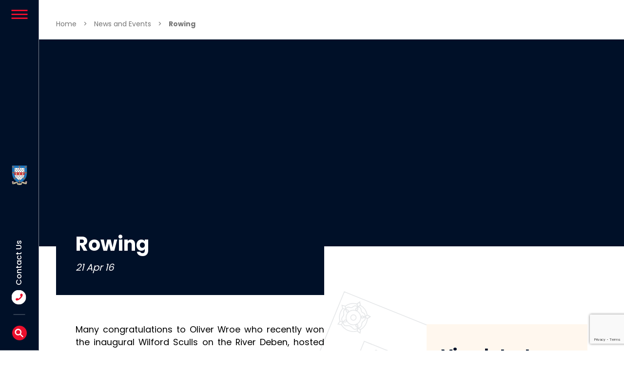

--- FILE ---
content_type: text/html; charset=UTF-8
request_url: https://www.woodbridgeschool.org.uk/rowing-2/
body_size: 16842
content:
<!DOCTYPE html>
<html lang="en-GB">
<head>
	<meta charset="UTF-8">
	<meta name="viewport" content="width=device-width, initial-scale=1, maximum-scale=1">
	<meta name='robots' content='index, follow, max-image-preview:large, max-snippet:-1, max-video-preview:-1' />
	<style>img:is([sizes="auto" i], [sizes^="auto," i]) { contain-intrinsic-size: 3000px 1500px }</style>
	
	<!-- This site is optimized with the Yoast SEO plugin v26.2 - https://yoast.com/wordpress/plugins/seo/ -->
	<title>Rowing - Woodbridge School</title>
	<meta name="description" content="Many congratulations to Oliver Wroe who recently won the inaugural Wilford Sculls on the River Deben, hosted by the Deben Rowing Club. The course of a" />
	<link rel="canonical" href="https://www.woodbridgeschool.org.uk/rowing-2/" />
	<meta property="og:locale" content="en_GB" />
	<meta property="og:type" content="article" />
	<meta property="og:title" content="Rowing - Woodbridge School" />
	<meta property="og:description" content="Many congratulations to Oliver Wroe who recently won the inaugural Wilford Sculls on the River Deben, hosted by the Deben Rowing Club. The course of a" />
	<meta property="og:url" content="https://www.woodbridgeschool.org.uk/rowing-2/" />
	<meta property="og:site_name" content="Woodbridge School" />
	<meta property="article:publisher" content="https://www.facebook.com/woodbridgeschool/" />
	<meta property="article:published_time" content="2016-04-21T11:29:39+00:00" />
	<meta property="article:modified_time" content="2025-06-17T11:05:55+00:00" />
	<meta property="og:image" content="https://www.woodbridgeschool.org.uk/app/uploads/2021/08/A-journey-with-your-Children_edited-scaled.jpg" />
	<meta property="og:image:width" content="2560" />
	<meta property="og:image:height" content="1703" />
	<meta property="og:image:type" content="image/jpeg" />
	<meta name="twitter:card" content="summary_large_image" />
	<meta name="twitter:creator" content="@woodbridgesch" />
	<meta name="twitter:site" content="@woodbridgesch" />
	<meta name="twitter:label1" content="Written by" />
	<meta name="twitter:data1" content="Gemma White" />
	<meta name="twitter:label2" content="Estimated reading time" />
	<meta name="twitter:data2" content="1 minute" />
	<script type="application/ld+json" class="yoast-schema-graph">{"@context":"https://schema.org","@graph":[{"@type":"Article","@id":"https://www.woodbridgeschool.org.uk/rowing-2/#article","isPartOf":{"@id":"https://www.woodbridgeschool.org.uk/rowing-2/"},"author":{"name":"Gemma White","@id":"https://www.woodbridgeschool.org.uk/#/schema/person/942eb7a35963fbe8ee52850b5e4a72a1"},"headline":"Rowing","datePublished":"2016-04-21T11:29:39+00:00","dateModified":"2025-06-17T11:05:55+00:00","mainEntityOfPage":{"@id":"https://www.woodbridgeschool.org.uk/rowing-2/"},"wordCount":112,"publisher":{"@id":"https://www.woodbridgeschool.org.uk/#organization"},"articleSection":["Sport"],"inLanguage":"en-GB"},{"@type":"WebPage","@id":"https://www.woodbridgeschool.org.uk/rowing-2/","url":"https://www.woodbridgeschool.org.uk/rowing-2/","name":"Rowing - Woodbridge School","isPartOf":{"@id":"https://www.woodbridgeschool.org.uk/#website"},"datePublished":"2016-04-21T11:29:39+00:00","dateModified":"2025-06-17T11:05:55+00:00","description":"Many congratulations to Oliver Wroe who recently won the inaugural Wilford Sculls on the River Deben, hosted by the Deben Rowing Club. The course of a","breadcrumb":{"@id":"https://www.woodbridgeschool.org.uk/rowing-2/#breadcrumb"},"inLanguage":"en-GB","potentialAction":[{"@type":"ReadAction","target":["https://www.woodbridgeschool.org.uk/rowing-2/"]}]},{"@type":"BreadcrumbList","@id":"https://www.woodbridgeschool.org.uk/rowing-2/#breadcrumb","itemListElement":[{"@type":"ListItem","position":1,"name":"Home","item":"https://www.woodbridgeschool.org.uk/"},{"@type":"ListItem","position":2,"name":"News and Events","item":"https://www.woodbridgeschool.org.uk/news-events/"},{"@type":"ListItem","position":3,"name":"Rowing"}]},{"@type":"WebSite","@id":"https://www.woodbridgeschool.org.uk/#website","url":"https://www.woodbridgeschool.org.uk/","name":"Woodbridge School","description":"A Leading HMC Independent School (4-18)","publisher":{"@id":"https://www.woodbridgeschool.org.uk/#organization"},"potentialAction":[{"@type":"SearchAction","target":{"@type":"EntryPoint","urlTemplate":"https://www.woodbridgeschool.org.uk/?s={search_term_string}"},"query-input":{"@type":"PropertyValueSpecification","valueRequired":true,"valueName":"search_term_string"}}],"inLanguage":"en-GB"},{"@type":"Organization","@id":"https://www.woodbridgeschool.org.uk/#organization","name":"Woodbridge School","url":"https://www.woodbridgeschool.org.uk/","logo":{"@type":"ImageObject","inLanguage":"en-GB","@id":"https://www.woodbridgeschool.org.uk/#/schema/logo/image/","url":"https://www.woodbridgeschool.org.uk/wp-content/uploads/2021/06/WB-Crest-centered-black-text.jpg","contentUrl":"https://www.woodbridgeschool.org.uk/wp-content/uploads/2021/06/WB-Crest-centered-black-text.jpg","width":1700,"height":1229,"caption":"Woodbridge School"},"image":{"@id":"https://www.woodbridgeschool.org.uk/#/schema/logo/image/"},"sameAs":["https://www.facebook.com/woodbridgeschool/","https://x.com/woodbridgesch","https://www.instagram.com/woodbridge_schl/","https://www.linkedin.com/company/woodbridge-school/","https://www.youtube.com/channel/UC9NnhzTrseYknVzFWlmfXNw"]}]}</script>
	<!-- / Yoast SEO plugin. -->


<link rel='dns-prefetch' href='//cdnjs.cloudflare.com' />
<link rel='dns-prefetch' href='//use.typekit.net' />
<link rel="alternate" type="application/rss+xml" title="Woodbridge School &raquo; Feed" href="https://www.woodbridgeschool.org.uk/feed/" />
<link rel="alternate" type="application/rss+xml" title="Woodbridge School &raquo; Comments Feed" href="https://www.woodbridgeschool.org.uk/comments/feed/" />
<link rel="alternate" type="application/rss+xml" title="Woodbridge School &raquo; Rowing Comments Feed" href="https://www.woodbridgeschool.org.uk/rowing-2/feed/" />
<style id='wp-block-library-theme-inline-css' type='text/css'>
.wp-block-audio :where(figcaption){color:#555;font-size:13px;text-align:center}.is-dark-theme .wp-block-audio :where(figcaption){color:#ffffffa6}.wp-block-audio{margin:0 0 1em}.wp-block-code{border:1px solid #ccc;border-radius:4px;font-family:Menlo,Consolas,monaco,monospace;padding:.8em 1em}.wp-block-embed :where(figcaption){color:#555;font-size:13px;text-align:center}.is-dark-theme .wp-block-embed :where(figcaption){color:#ffffffa6}.wp-block-embed{margin:0 0 1em}.blocks-gallery-caption{color:#555;font-size:13px;text-align:center}.is-dark-theme .blocks-gallery-caption{color:#ffffffa6}:root :where(.wp-block-image figcaption){color:#555;font-size:13px;text-align:center}.is-dark-theme :root :where(.wp-block-image figcaption){color:#ffffffa6}.wp-block-image{margin:0 0 1em}.wp-block-pullquote{border-bottom:4px solid;border-top:4px solid;color:currentColor;margin-bottom:1.75em}.wp-block-pullquote cite,.wp-block-pullquote footer,.wp-block-pullquote__citation{color:currentColor;font-size:.8125em;font-style:normal;text-transform:uppercase}.wp-block-quote{border-left:.25em solid;margin:0 0 1.75em;padding-left:1em}.wp-block-quote cite,.wp-block-quote footer{color:currentColor;font-size:.8125em;font-style:normal;position:relative}.wp-block-quote:where(.has-text-align-right){border-left:none;border-right:.25em solid;padding-left:0;padding-right:1em}.wp-block-quote:where(.has-text-align-center){border:none;padding-left:0}.wp-block-quote.is-large,.wp-block-quote.is-style-large,.wp-block-quote:where(.is-style-plain){border:none}.wp-block-search .wp-block-search__label{font-weight:700}.wp-block-search__button{border:1px solid #ccc;padding:.375em .625em}:where(.wp-block-group.has-background){padding:1.25em 2.375em}.wp-block-separator.has-css-opacity{opacity:.4}.wp-block-separator{border:none;border-bottom:2px solid;margin-left:auto;margin-right:auto}.wp-block-separator.has-alpha-channel-opacity{opacity:1}.wp-block-separator:not(.is-style-wide):not(.is-style-dots){width:100px}.wp-block-separator.has-background:not(.is-style-dots){border-bottom:none;height:1px}.wp-block-separator.has-background:not(.is-style-wide):not(.is-style-dots){height:2px}.wp-block-table{margin:0 0 1em}.wp-block-table td,.wp-block-table th{word-break:normal}.wp-block-table :where(figcaption){color:#555;font-size:13px;text-align:center}.is-dark-theme .wp-block-table :where(figcaption){color:#ffffffa6}.wp-block-video :where(figcaption){color:#555;font-size:13px;text-align:center}.is-dark-theme .wp-block-video :where(figcaption){color:#ffffffa6}.wp-block-video{margin:0 0 1em}:root :where(.wp-block-template-part.has-background){margin-bottom:0;margin-top:0;padding:1.25em 2.375em}
</style>
<style id='global-styles-inline-css' type='text/css'>
:root{--wp--preset--aspect-ratio--square: 1;--wp--preset--aspect-ratio--4-3: 4/3;--wp--preset--aspect-ratio--3-4: 3/4;--wp--preset--aspect-ratio--3-2: 3/2;--wp--preset--aspect-ratio--2-3: 2/3;--wp--preset--aspect-ratio--16-9: 16/9;--wp--preset--aspect-ratio--9-16: 9/16;--wp--preset--color--black: #000000;--wp--preset--color--cyan-bluish-gray: #abb8c3;--wp--preset--color--white: #ffffff;--wp--preset--color--pale-pink: #f78da7;--wp--preset--color--vivid-red: #cf2e2e;--wp--preset--color--luminous-vivid-orange: #ff6900;--wp--preset--color--luminous-vivid-amber: #fcb900;--wp--preset--color--light-green-cyan: #7bdcb5;--wp--preset--color--vivid-green-cyan: #00d084;--wp--preset--color--pale-cyan-blue: #8ed1fc;--wp--preset--color--vivid-cyan-blue: #0693e3;--wp--preset--color--vivid-purple: #9b51e0;--wp--preset--color--navy: #001028;--wp--preset--color--red: #F60422;--wp--preset--color--cream: #FFF7EE;--wp--preset--gradient--vivid-cyan-blue-to-vivid-purple: linear-gradient(135deg,rgba(6,147,227,1) 0%,rgb(155,81,224) 100%);--wp--preset--gradient--light-green-cyan-to-vivid-green-cyan: linear-gradient(135deg,rgb(122,220,180) 0%,rgb(0,208,130) 100%);--wp--preset--gradient--luminous-vivid-amber-to-luminous-vivid-orange: linear-gradient(135deg,rgba(252,185,0,1) 0%,rgba(255,105,0,1) 100%);--wp--preset--gradient--luminous-vivid-orange-to-vivid-red: linear-gradient(135deg,rgba(255,105,0,1) 0%,rgb(207,46,46) 100%);--wp--preset--gradient--very-light-gray-to-cyan-bluish-gray: linear-gradient(135deg,rgb(238,238,238) 0%,rgb(169,184,195) 100%);--wp--preset--gradient--cool-to-warm-spectrum: linear-gradient(135deg,rgb(74,234,220) 0%,rgb(151,120,209) 20%,rgb(207,42,186) 40%,rgb(238,44,130) 60%,rgb(251,105,98) 80%,rgb(254,248,76) 100%);--wp--preset--gradient--blush-light-purple: linear-gradient(135deg,rgb(255,206,236) 0%,rgb(152,150,240) 100%);--wp--preset--gradient--blush-bordeaux: linear-gradient(135deg,rgb(254,205,165) 0%,rgb(254,45,45) 50%,rgb(107,0,62) 100%);--wp--preset--gradient--luminous-dusk: linear-gradient(135deg,rgb(255,203,112) 0%,rgb(199,81,192) 50%,rgb(65,88,208) 100%);--wp--preset--gradient--pale-ocean: linear-gradient(135deg,rgb(255,245,203) 0%,rgb(182,227,212) 50%,rgb(51,167,181) 100%);--wp--preset--gradient--electric-grass: linear-gradient(135deg,rgb(202,248,128) 0%,rgb(113,206,126) 100%);--wp--preset--gradient--midnight: linear-gradient(135deg,rgb(2,3,129) 0%,rgb(40,116,252) 100%);--wp--preset--font-size--small: 14px;--wp--preset--font-size--medium: 20px;--wp--preset--font-size--large: 36px;--wp--preset--font-size--x-large: 42px;--wp--preset--font-size--regular: 16px;--wp--preset--font-size--huge: 48px;--wp--preset--font-family--poppins: poppins;--wp--preset--font-family--zooja-pro: zooja-pro;--wp--preset--spacing--20: 0.44rem;--wp--preset--spacing--30: 0.67rem;--wp--preset--spacing--40: 1rem;--wp--preset--spacing--50: 1.5rem;--wp--preset--spacing--60: 2.25rem;--wp--preset--spacing--70: 3.38rem;--wp--preset--spacing--80: 5.06rem;--wp--preset--shadow--natural: 6px 6px 9px rgba(0, 0, 0, 0.2);--wp--preset--shadow--deep: 12px 12px 50px rgba(0, 0, 0, 0.4);--wp--preset--shadow--sharp: 6px 6px 0px rgba(0, 0, 0, 0.2);--wp--preset--shadow--outlined: 6px 6px 0px -3px rgba(255, 255, 255, 1), 6px 6px rgba(0, 0, 0, 1);--wp--preset--shadow--crisp: 6px 6px 0px rgba(0, 0, 0, 1);}:where(body) { margin: 0; }.wp-site-blocks > .alignleft { float: left; margin-right: 2em; }.wp-site-blocks > .alignright { float: right; margin-left: 2em; }.wp-site-blocks > .aligncenter { justify-content: center; margin-left: auto; margin-right: auto; }:where(.wp-site-blocks) > * { margin-block-start: 24px; margin-block-end: 0; }:where(.wp-site-blocks) > :first-child { margin-block-start: 0; }:where(.wp-site-blocks) > :last-child { margin-block-end: 0; }:root { --wp--style--block-gap: 24px; }:root :where(.is-layout-flow) > :first-child{margin-block-start: 0;}:root :where(.is-layout-flow) > :last-child{margin-block-end: 0;}:root :where(.is-layout-flow) > *{margin-block-start: 24px;margin-block-end: 0;}:root :where(.is-layout-constrained) > :first-child{margin-block-start: 0;}:root :where(.is-layout-constrained) > :last-child{margin-block-end: 0;}:root :where(.is-layout-constrained) > *{margin-block-start: 24px;margin-block-end: 0;}:root :where(.is-layout-flex){gap: 24px;}:root :where(.is-layout-grid){gap: 24px;}.is-layout-flow > .alignleft{float: left;margin-inline-start: 0;margin-inline-end: 2em;}.is-layout-flow > .alignright{float: right;margin-inline-start: 2em;margin-inline-end: 0;}.is-layout-flow > .aligncenter{margin-left: auto !important;margin-right: auto !important;}.is-layout-constrained > .alignleft{float: left;margin-inline-start: 0;margin-inline-end: 2em;}.is-layout-constrained > .alignright{float: right;margin-inline-start: 2em;margin-inline-end: 0;}.is-layout-constrained > .aligncenter{margin-left: auto !important;margin-right: auto !important;}.is-layout-constrained > :where(:not(.alignleft):not(.alignright):not(.alignfull)){margin-left: auto !important;margin-right: auto !important;}body .is-layout-flex{display: flex;}.is-layout-flex{flex-wrap: wrap;align-items: center;}.is-layout-flex > :is(*, div){margin: 0;}body .is-layout-grid{display: grid;}.is-layout-grid > :is(*, div){margin: 0;}body{padding-top: 0px;padding-right: 0px;padding-bottom: 0px;padding-left: 0px;}a:where(:not(.wp-element-button)){text-decoration: underline;}:root :where(.wp-element-button, .wp-block-button__link){background-color: #32373c;border-width: 0;color: #fff;font-family: inherit;font-size: inherit;line-height: inherit;padding: calc(0.667em + 2px) calc(1.333em + 2px);text-decoration: none;}.has-black-color{color: var(--wp--preset--color--black) !important;}.has-cyan-bluish-gray-color{color: var(--wp--preset--color--cyan-bluish-gray) !important;}.has-white-color{color: var(--wp--preset--color--white) !important;}.has-pale-pink-color{color: var(--wp--preset--color--pale-pink) !important;}.has-vivid-red-color{color: var(--wp--preset--color--vivid-red) !important;}.has-luminous-vivid-orange-color{color: var(--wp--preset--color--luminous-vivid-orange) !important;}.has-luminous-vivid-amber-color{color: var(--wp--preset--color--luminous-vivid-amber) !important;}.has-light-green-cyan-color{color: var(--wp--preset--color--light-green-cyan) !important;}.has-vivid-green-cyan-color{color: var(--wp--preset--color--vivid-green-cyan) !important;}.has-pale-cyan-blue-color{color: var(--wp--preset--color--pale-cyan-blue) !important;}.has-vivid-cyan-blue-color{color: var(--wp--preset--color--vivid-cyan-blue) !important;}.has-vivid-purple-color{color: var(--wp--preset--color--vivid-purple) !important;}.has-navy-color{color: var(--wp--preset--color--navy) !important;}.has-red-color{color: var(--wp--preset--color--red) !important;}.has-cream-color{color: var(--wp--preset--color--cream) !important;}.has-black-background-color{background-color: var(--wp--preset--color--black) !important;}.has-cyan-bluish-gray-background-color{background-color: var(--wp--preset--color--cyan-bluish-gray) !important;}.has-white-background-color{background-color: var(--wp--preset--color--white) !important;}.has-pale-pink-background-color{background-color: var(--wp--preset--color--pale-pink) !important;}.has-vivid-red-background-color{background-color: var(--wp--preset--color--vivid-red) !important;}.has-luminous-vivid-orange-background-color{background-color: var(--wp--preset--color--luminous-vivid-orange) !important;}.has-luminous-vivid-amber-background-color{background-color: var(--wp--preset--color--luminous-vivid-amber) !important;}.has-light-green-cyan-background-color{background-color: var(--wp--preset--color--light-green-cyan) !important;}.has-vivid-green-cyan-background-color{background-color: var(--wp--preset--color--vivid-green-cyan) !important;}.has-pale-cyan-blue-background-color{background-color: var(--wp--preset--color--pale-cyan-blue) !important;}.has-vivid-cyan-blue-background-color{background-color: var(--wp--preset--color--vivid-cyan-blue) !important;}.has-vivid-purple-background-color{background-color: var(--wp--preset--color--vivid-purple) !important;}.has-navy-background-color{background-color: var(--wp--preset--color--navy) !important;}.has-red-background-color{background-color: var(--wp--preset--color--red) !important;}.has-cream-background-color{background-color: var(--wp--preset--color--cream) !important;}.has-black-border-color{border-color: var(--wp--preset--color--black) !important;}.has-cyan-bluish-gray-border-color{border-color: var(--wp--preset--color--cyan-bluish-gray) !important;}.has-white-border-color{border-color: var(--wp--preset--color--white) !important;}.has-pale-pink-border-color{border-color: var(--wp--preset--color--pale-pink) !important;}.has-vivid-red-border-color{border-color: var(--wp--preset--color--vivid-red) !important;}.has-luminous-vivid-orange-border-color{border-color: var(--wp--preset--color--luminous-vivid-orange) !important;}.has-luminous-vivid-amber-border-color{border-color: var(--wp--preset--color--luminous-vivid-amber) !important;}.has-light-green-cyan-border-color{border-color: var(--wp--preset--color--light-green-cyan) !important;}.has-vivid-green-cyan-border-color{border-color: var(--wp--preset--color--vivid-green-cyan) !important;}.has-pale-cyan-blue-border-color{border-color: var(--wp--preset--color--pale-cyan-blue) !important;}.has-vivid-cyan-blue-border-color{border-color: var(--wp--preset--color--vivid-cyan-blue) !important;}.has-vivid-purple-border-color{border-color: var(--wp--preset--color--vivid-purple) !important;}.has-navy-border-color{border-color: var(--wp--preset--color--navy) !important;}.has-red-border-color{border-color: var(--wp--preset--color--red) !important;}.has-cream-border-color{border-color: var(--wp--preset--color--cream) !important;}.has-vivid-cyan-blue-to-vivid-purple-gradient-background{background: var(--wp--preset--gradient--vivid-cyan-blue-to-vivid-purple) !important;}.has-light-green-cyan-to-vivid-green-cyan-gradient-background{background: var(--wp--preset--gradient--light-green-cyan-to-vivid-green-cyan) !important;}.has-luminous-vivid-amber-to-luminous-vivid-orange-gradient-background{background: var(--wp--preset--gradient--luminous-vivid-amber-to-luminous-vivid-orange) !important;}.has-luminous-vivid-orange-to-vivid-red-gradient-background{background: var(--wp--preset--gradient--luminous-vivid-orange-to-vivid-red) !important;}.has-very-light-gray-to-cyan-bluish-gray-gradient-background{background: var(--wp--preset--gradient--very-light-gray-to-cyan-bluish-gray) !important;}.has-cool-to-warm-spectrum-gradient-background{background: var(--wp--preset--gradient--cool-to-warm-spectrum) !important;}.has-blush-light-purple-gradient-background{background: var(--wp--preset--gradient--blush-light-purple) !important;}.has-blush-bordeaux-gradient-background{background: var(--wp--preset--gradient--blush-bordeaux) !important;}.has-luminous-dusk-gradient-background{background: var(--wp--preset--gradient--luminous-dusk) !important;}.has-pale-ocean-gradient-background{background: var(--wp--preset--gradient--pale-ocean) !important;}.has-electric-grass-gradient-background{background: var(--wp--preset--gradient--electric-grass) !important;}.has-midnight-gradient-background{background: var(--wp--preset--gradient--midnight) !important;}.has-small-font-size{font-size: var(--wp--preset--font-size--small) !important;}.has-medium-font-size{font-size: var(--wp--preset--font-size--medium) !important;}.has-large-font-size{font-size: var(--wp--preset--font-size--large) !important;}.has-x-large-font-size{font-size: var(--wp--preset--font-size--x-large) !important;}.has-regular-font-size{font-size: var(--wp--preset--font-size--regular) !important;}.has-huge-font-size{font-size: var(--wp--preset--font-size--huge) !important;}.has-poppins-font-family{font-family: var(--wp--preset--font-family--poppins) !important;}.has-zooja-pro-font-family{font-family: var(--wp--preset--font-family--zooja-pro) !important;}
:root :where(.wp-block-pullquote){font-size: 1.5em;line-height: 1.6;}
</style>
<link rel='stylesheet' id='contact-form-7-css' href='https://www.woodbridgeschool.org.uk/app/plugins/contact-form-7/includes/css/styles.css?ver=6.1.2' type='text/css' media='all' />
<link rel='stylesheet' id='ctf_styles-css' href='https://www.woodbridgeschool.org.uk/app/plugins/custom-twitter-feeds/css/ctf-styles.min.css?ver=2.3.1' type='text/css' media='all' />
<link rel='stylesheet' id='strategiq-style-css' href='https://www.woodbridgeschool.org.uk/app/themes/woodbridge/assets/css/woodbridge.css?ver=2025.12.16.2' type='text/css' media='all' />
<link rel='stylesheet' id='wordpress-stylewordpress-style-css' href='https://www.woodbridgeschool.org.uk/wp/wp-includes/css/dist/block-library/style.min.css?ver=2025.12.16.2' type='text/css' media='all' />
<link rel='stylesheet' id='adobe-typekit-css' href='https://use.typekit.net/bms7ufw.css?ver=6.8.3' type='text/css' media='all' />
<script type="text/javascript" src="https://www.woodbridgeschool.org.uk/wp/wp-includes/js/jquery/jquery.min.js?ver=3.7.1" id="jquery-core-js"></script>
<link rel="https://api.w.org/" href="https://www.woodbridgeschool.org.uk/wp-json/" /><link rel="alternate" title="JSON" type="application/json" href="https://www.woodbridgeschool.org.uk/wp-json/wp/v2/posts/2037" /><link rel='shortlink' href='https://www.woodbridgeschool.org.uk/?p=2037' />
<link rel="alternate" title="oEmbed (JSON)" type="application/json+oembed" href="https://www.woodbridgeschool.org.uk/wp-json/oembed/1.0/embed?url=https%3A%2F%2Fwww.woodbridgeschool.org.uk%2Frowing-2%2F" />
<link rel="alternate" title="oEmbed (XML)" type="text/xml+oembed" href="https://www.woodbridgeschool.org.uk/wp-json/oembed/1.0/embed?url=https%3A%2F%2Fwww.woodbridgeschool.org.uk%2Frowing-2%2F&#038;format=xml" />
<link rel="pingback" href="https://www.woodbridgeschool.org.uk/wp/xmlrpc.php"><link rel="apple-touch-icon" sizes="180x180" href="/apple-touch-icon.png">
<link rel="icon" type="image/png" sizes="32x32" href="/favicon-32x32.png">
<link rel="icon" type="image/png" sizes="16x16" href="/favicon-16x16.png">
<link rel="manifest" href="/site.webmanifest">
<link rel="mask-icon" href="/safari-pinned-tab.svg" color="#ef930f">
<meta name="msapplication-TileColor" content="#da532c">
<meta name="msapplication-TileImage" content="/mstile-144x144.png">
<meta name="theme-color" content="#ffffff"><link rel="icon" href="https://www.woodbridgeschool.org.uk/app/uploads/2021/06/cropped-WOODBRIDGE-FAVICON-32x32.png" sizes="32x32" />
<link rel="icon" href="https://www.woodbridgeschool.org.uk/app/uploads/2021/06/cropped-WOODBRIDGE-FAVICON-192x192.png" sizes="192x192" />
<link rel="apple-touch-icon" href="https://www.woodbridgeschool.org.uk/app/uploads/2021/06/cropped-WOODBRIDGE-FAVICON-180x180.png" />
<meta name="msapplication-TileImage" content="https://www.woodbridgeschool.org.uk/app/uploads/2021/06/cropped-WOODBRIDGE-FAVICON-270x270.png" />
		<style type="text/css" id="wp-custom-css">
			@media only screen and (max-width: 767px) {
  .block-gallery-carousel--navy {
    padding-bottom: 80px!important;
  }
}		</style>
		
	<!-- Google Tag Manager -->
	<script>(function(w,d,s,l,i){w[l]=w[l]||[];w[l].push({'gtm.start':
	new Date().getTime(),event:'gtm.js'});var f=d.getElementsByTagName(s)[0],
	j=d.createElement(s),dl=l!='dataLayer'?'&l='+l:'';j.async=true;j.src=
	'https://www.googletagmanager.com/gtm.js?id='+i+dl;f.parentNode.insertBefore(j,f);
	})(window,document,'script','dataLayer','GTM-KWHXW82');</script>
	<!-- End Google Tag Manager -->

	<link rel="apple-touch-icon" sizes="180x180" href="/apple-touch-icon.png">
	<link rel="icon" type="image/png" sizes="32x32" href="/favicon-32x32.png">
	<link rel="icon" type="image/png" sizes="16x16" href="/favicon-16x16.png">
	<link rel="manifest" href="/site.webmanifest">
	<link rel="mask-icon" href="/safari-pinned-tab.svg" color="#5bbad5">
	<meta name="msapplication-TileColor" content="#da532c">
	<meta name="theme-color" content="#ffffff">

</head>

<body class="wp-singular post-template-default single single-post postid-2037 single-format-standard wp-embed-responsive wp-theme-woodbridge post-rowing-2">

	<!-- Google Tag Manager (noscript) -->
	<noscript><iframe src="https://www.googletagmanager.com/ns.html?id=GTM-KWHXW82" height="0" width="0" style="display:none;visibility:hidden"></iframe></noscript>
	<!-- End Google Tag Manager (noscript) -->

	<div class="site-pusher">

		<a class="skip-link sr-only" href="#content">
			Skip to content		</a>

		<header id="site-header" class="site-header">

			<div class="site-header__column">
				<button class="site-header__menu-toggle">
					<span></span>
					<span></span>
					<span></span>
				</button>

				<a href="https://www.woodbridgeschool.org.uk" class="site-header__logo" rel="home" itemprop="url">
					<img src="https://www.woodbridgeschool.org.uk/app/themes/woodbridge/assets/images/logo.svg" alt="Woodbridge School" itemprop="logo" width="40" height="40" />
				</a>

				<div class="site-header__contact-block">
					<a href="/contact-us/" class="site-header__contact">
						<span>Contact Us</span>
					</a>
					<button class="site-header__search">
					</button>
				</div>
			</div>

			<nav id="site-navigation" class="main-navigation">
				<div class="menu-header-container"><ul id="primary-menu" class="menu"><li id="menu-item-5212" class="menu-item menu-item-type-post_type menu-item-object-page menu-item-has-children menu-item-5212"><a href="https://www.woodbridgeschool.org.uk/about/">About Woodbridge School</a>
<div class='sub-menu-container'><a href='#' class='sub-menu-container__back'>Back</a><ul class="sub-menu">
	<li id="menu-item-6620" class="menu-item menu-item-type-post_type menu-item-object-page menu-item-6620"><a href="https://www.woodbridgeschool.org.uk/about/aims-values/">Our Aims and Values</a><button class='mobile-menu-trigger'></a></li>
	<li id="menu-item-31494" class="menu-item menu-item-type-post_type menu-item-object-page menu-item-31494"><a href="https://www.woodbridgeschool.org.uk/about/the-seckford-foundation/">The Seckford Foundation</a><button class='mobile-menu-trigger'></a></li>
	<li id="menu-item-6135" class="menu-item menu-item-type-post_type menu-item-object-page menu-item-6135"><a href="https://www.woodbridgeschool.org.uk/about/explore/">Explore Our School</a><button class='mobile-menu-trigger'></a></li>
	<li id="menu-item-5213" class="menu-item menu-item-type-post_type menu-item-object-page menu-item-has-children menu-item-5213"><a href="https://www.woodbridgeschool.org.uk/about/our-people/">Our People</a>
	<div class='sub-menu-container'><a href='#' class='sub-menu-container__back'>Back</a><ul class="sub-menu">
		<li id="menu-item-6130" class="menu-item menu-item-type-post_type menu-item-object-page menu-item-6130"><a href="https://www.woodbridgeschool.org.uk/about/head/">The Head</a><button class='mobile-menu-trigger'></a></li>
		<li id="menu-item-6128" class="menu-item menu-item-type-post_type menu-item-object-page menu-item-6128"><a href="https://www.woodbridgeschool.org.uk/about/governors/">Governors</a><button class='mobile-menu-trigger'></a></li>
		<li id="menu-item-6127" class="menu-item menu-item-type-post_type menu-item-object-page menu-item-6127"><a href="https://www.woodbridgeschool.org.uk/about/vacancies/">Work With Us</a><button class='mobile-menu-trigger'></a></li>
	</ul></div>
<button class='mobile-menu-trigger'></a></li>
	<li id="menu-item-6131" class="menu-item menu-item-type-post_type menu-item-object-page menu-item-6131"><a href="https://www.woodbridgeschool.org.uk/about/academic-results/">Academic Results</a><button class='mobile-menu-trigger'></a></li>
	<li id="menu-item-6132" class="menu-item menu-item-type-post_type menu-item-object-page menu-item-6132"><a href="https://www.woodbridgeschool.org.uk/about/inspection-reports/">Inspection Reports</a><button class='mobile-menu-trigger'></a></li>
	<li id="menu-item-8761" class="menu-item menu-item-type-post_type menu-item-object-page menu-item-8761"><a href="https://www.woodbridgeschool.org.uk/about/good-schools-guide/">Good Schools Guide</a><button class='mobile-menu-trigger'></a></li>
	<li id="menu-item-6133" class="menu-item menu-item-type-post_type menu-item-object-page menu-item-6133"><a href="https://www.woodbridgeschool.org.uk/about/policies/">Policies</a><button class='mobile-menu-trigger'></a></li>
</ul></div>
<button class='mobile-menu-trigger'></a></li>
<li id="menu-item-4961" class="menu-item menu-item-type-post_type menu-item-object-page menu-item-has-children menu-item-4961"><a href="https://www.woodbridgeschool.org.uk/life-at-woodbridge/">Life at Woodbridge School</a>
<div class='sub-menu-container'><a href='#' class='sub-menu-container__back'>Back</a><ul class="sub-menu">
	<li id="menu-item-6140" class="menu-item menu-item-type-post_type menu-item-object-page menu-item-6140"><a href="https://www.woodbridgeschool.org.uk/life-at-woodbridge/pastoral-care-wellbeing/">Pastoral Care and Wellbeing</a><button class='mobile-menu-trigger'></a></li>
	<li id="menu-item-6141" class="menu-item menu-item-type-post_type menu-item-object-page menu-item-6141"><a href="https://www.woodbridgeschool.org.uk/life-at-woodbridge/learning-support/">Learning Support</a><button class='mobile-menu-trigger'></a></li>
	<li id="menu-item-32443" class="menu-item menu-item-type-post_type menu-item-object-page menu-item-32443"><a href="https://www.woodbridgeschool.org.uk/sixth-form/futures-careers/">Futures and Careers</a><button class='mobile-menu-trigger'></a></li>
	<li id="menu-item-6171" class="menu-item menu-item-type-post_type menu-item-object-page menu-item-has-children menu-item-6171"><a href="https://www.woodbridgeschool.org.uk/the-arts/">The Arts</a>
	<div class='sub-menu-container'><a href='#' class='sub-menu-container__back'>Back</a><ul class="sub-menu">
		<li id="menu-item-6175" class="menu-item menu-item-type-post_type menu-item-object-page menu-item-has-children menu-item-6175"><a href="https://www.woodbridgeschool.org.uk/the-arts/art/">Art</a>
		<div class='sub-menu-container'><a href='#' class='sub-menu-container__back'>Back</a><ul class="sub-menu">
			<li id="menu-item-34164" class="menu-item menu-item-type-post_type menu-item-object-page menu-item-34164"><a href="https://www.woodbridgeschool.org.uk/the-arts/art/art-alumni/">Art Alumni</a><button class='mobile-menu-trigger'></a></li>
		</ul></div>
<button class='mobile-menu-trigger'></a></li>
		<li id="menu-item-6176" class="menu-item menu-item-type-post_type menu-item-object-page menu-item-6176"><a href="https://www.woodbridgeschool.org.uk/the-arts/design/">Design</a><button class='mobile-menu-trigger'></a></li>
		<li id="menu-item-6174" class="menu-item menu-item-type-post_type menu-item-object-page menu-item-has-children menu-item-6174"><a href="https://www.woodbridgeschool.org.uk/the-arts/drama/">Drama</a>
		<div class='sub-menu-container'><a href='#' class='sub-menu-container__back'>Back</a><ul class="sub-menu">
			<li id="menu-item-33644" class="menu-item menu-item-type-post_type menu-item-object-page menu-item-33644"><a href="https://www.woodbridgeschool.org.uk/the-arts/drama/drama-production-archive/">Drama Production Archive</a><button class='mobile-menu-trigger'></a></li>
		</ul></div>
<button class='mobile-menu-trigger'></a></li>
		<li id="menu-item-20704" class="menu-item menu-item-type-post_type menu-item-object-page menu-item-20704"><a href="https://www.woodbridgeschool.org.uk/the-arts/lamda/">LAMDA</a><button class='mobile-menu-trigger'></a></li>
		<li id="menu-item-6173" class="menu-item menu-item-type-post_type menu-item-object-page menu-item-6173"><a href="https://www.woodbridgeschool.org.uk/the-arts/music/">Music</a><button class='mobile-menu-trigger'></a></li>
	</ul></div>
<button class='mobile-menu-trigger'></a></li>
	<li id="menu-item-6159" class="menu-item menu-item-type-post_type menu-item-object-page menu-item-has-children menu-item-6159"><a href="https://www.woodbridgeschool.org.uk/sport/">Sport</a>
	<div class='sub-menu-container'><a href='#' class='sub-menu-container__back'>Back</a><ul class="sub-menu">
		<li id="menu-item-6169" class="menu-item menu-item-type-post_type menu-item-object-page menu-item-6169"><a href="https://www.woodbridgeschool.org.uk/sport/athletics/">Athletics</a><button class='mobile-menu-trigger'></a></li>
		<li id="menu-item-6165" class="menu-item menu-item-type-post_type menu-item-object-page menu-item-6165"><a href="https://www.woodbridgeschool.org.uk/sport/cricket/">Cricket</a><button class='mobile-menu-trigger'></a></li>
		<li id="menu-item-6167" class="menu-item menu-item-type-post_type menu-item-object-page menu-item-6167"><a href="https://www.woodbridgeschool.org.uk/sport/cross-country/">Cross Country</a><button class='mobile-menu-trigger'></a></li>
		<li id="menu-item-6168" class="menu-item menu-item-type-post_type menu-item-object-page menu-item-6168"><a href="https://www.woodbridgeschool.org.uk/sport/equestrian/">Equestrian</a><button class='mobile-menu-trigger'></a></li>
		<li id="menu-item-22306" class="menu-item menu-item-type-post_type menu-item-object-page menu-item-22306"><a href="https://www.woodbridgeschool.org.uk/sport/football/">Football</a><button class='mobile-menu-trigger'></a></li>
		<li id="menu-item-6163" class="menu-item menu-item-type-post_type menu-item-object-page menu-item-6163"><a href="https://www.woodbridgeschool.org.uk/sport/hockey/">Hockey</a><button class='mobile-menu-trigger'></a></li>
		<li id="menu-item-6164" class="menu-item menu-item-type-post_type menu-item-object-page menu-item-6164"><a href="https://www.woodbridgeschool.org.uk/sport/netball/">Netball</a><button class='mobile-menu-trigger'></a></li>
		<li id="menu-item-6160" class="menu-item menu-item-type-post_type menu-item-object-page menu-item-6160"><a href="https://www.woodbridgeschool.org.uk/sport/rugby/">Rugby</a><button class='mobile-menu-trigger'></a></li>
		<li id="menu-item-6166" class="menu-item menu-item-type-post_type menu-item-object-page menu-item-6166"><a href="https://www.woodbridgeschool.org.uk/sport/skiing/">Skiing</a><button class='mobile-menu-trigger'></a></li>
	</ul></div>
<button class='mobile-menu-trigger'></a></li>
	<li id="menu-item-6177" class="menu-item menu-item-type-post_type menu-item-object-page menu-item-has-children menu-item-6177"><a href="https://www.woodbridgeschool.org.uk/co-curricular/">Co-Curricular</a>
	<div class='sub-menu-container'><a href='#' class='sub-menu-container__back'>Back</a><ul class="sub-menu">
		<li id="menu-item-8004" class="menu-item menu-item-type-post_type menu-item-object-page menu-item-8004"><a href="https://www.woodbridgeschool.org.uk/co-curricular/chess/">Chess</a><button class='mobile-menu-trigger'></a></li>
		<li id="menu-item-6180" class="menu-item menu-item-type-post_type menu-item-object-page menu-item-6180"><a href="https://www.woodbridgeschool.org.uk/co-curricular/combined-cadet-force/">Combined Cadet Force (CCF)</a><button class='mobile-menu-trigger'></a></li>
		<li id="menu-item-6181" class="menu-item menu-item-type-post_type menu-item-object-page menu-item-6181"><a href="https://www.woodbridgeschool.org.uk/co-curricular/duke-of-edinburgh-award/">Duke of Edinburgh’s Award</a><button class='mobile-menu-trigger'></a></li>
		<li id="menu-item-6179" class="menu-item menu-item-type-post_type menu-item-object-page menu-item-6179"><a href="https://www.woodbridgeschool.org.uk/co-curricular/model-united-nations/">Model United Nations</a><button class='mobile-menu-trigger'></a></li>
	</ul></div>
<button class='mobile-menu-trigger'></a></li>
	<li id="menu-item-6138" class="menu-item menu-item-type-post_type menu-item-object-page menu-item-6138"><a href="https://www.woodbridgeschool.org.uk/life-at-woodbridge/school-bus-routes/">Bus Routes</a><button class='mobile-menu-trigger'></a></li>
	<li id="menu-item-6139" class="menu-item menu-item-type-post_type menu-item-object-page menu-item-6139"><a href="https://www.woodbridgeschool.org.uk/life-at-woodbridge/lunch-menus/">Menus</a><button class='mobile-menu-trigger'></a></li>
	<li id="menu-item-6136" class="menu-item menu-item-type-post_type menu-item-object-page menu-item-6136"><a href="https://www.woodbridgeschool.org.uk/life-at-woodbridge/term-dates/">Term Dates</a><button class='mobile-menu-trigger'></a></li>
</ul></div>
<button class='mobile-menu-trigger'></a></li>
<li id="menu-item-6184" class="menu-item menu-item-type-post_type menu-item-object-page menu-item-has-children menu-item-6184"><a href="https://www.woodbridgeschool.org.uk/admissions/">Admissions</a>
<div class='sub-menu-container'><a href='#' class='sub-menu-container__back'>Back</a><ul class="sub-menu">
	<li id="menu-item-21911" class="menu-item menu-item-type-post_type menu-item-object-page menu-item-21911"><a href="https://www.woodbridgeschool.org.uk/admissions/enquiry/">Enquiry Form</a><button class='mobile-menu-trigger'></a></li>
	<li id="menu-item-21912" class="menu-item menu-item-type-post_type menu-item-object-page menu-item-21912"><a href="https://www.woodbridgeschool.org.uk/admissions/registration/">Registration Form</a><button class='mobile-menu-trigger'></a></li>
	<li id="menu-item-6590" class="menu-item menu-item-type-post_type menu-item-object-page menu-item-has-children menu-item-6590"><a href="https://www.woodbridgeschool.org.uk/admissions/open-days-tours/">Open Days and Tours</a>
	<div class='sub-menu-container'><a href='#' class='sub-menu-container__back'>Back</a><ul class="sub-menu">
		<li id="menu-item-33079" class="menu-item menu-item-type-post_type menu-item-object-page menu-item-33079"><a href="https://www.woodbridgeschool.org.uk/spring-open-morning-2026/">Spring Open Morning &#8211; 17 Mar 2026</a><button class='mobile-menu-trigger'></a></li>
		<li id="menu-item-32679" class="menu-item menu-item-type-post_type menu-item-object-page menu-item-32679"><a href="https://www.woodbridgeschool.org.uk/year-5-experience-morning-2026/">Year 5 Experience Morning &#8211; 7 May 2026</a><button class='mobile-menu-trigger'></a></li>
		<li id="menu-item-33808" class="menu-item menu-item-type-post_type menu-item-object-page menu-item-33808"><a href="https://www.woodbridgeschool.org.uk/open-day-september-2026/">Open Day &#8211; 26 Sep 2026</a><button class='mobile-menu-trigger'></a></li>
	</ul></div>
<button class='mobile-menu-trigger'></a></li>
	<li id="menu-item-21953" class="menu-item menu-item-type-post_type menu-item-object-page menu-item-21953"><a href="https://www.woodbridgeschool.org.uk/about/explore/">Explore Our School</a><button class='mobile-menu-trigger'></a></li>
	<li id="menu-item-6591" class="menu-item menu-item-type-post_type menu-item-object-page menu-item-6591"><a href="https://www.woodbridgeschool.org.uk/admissions/fees/">Fees</a><button class='mobile-menu-trigger'></a></li>
	<li id="menu-item-6594" class="menu-item menu-item-type-post_type menu-item-object-page menu-item-6594"><a href="https://www.woodbridgeschool.org.uk/admissions/scholarships/">Scholarships</a><button class='mobile-menu-trigger'></a></li>
	<li id="menu-item-6593" class="menu-item menu-item-type-post_type menu-item-object-page menu-item-6593"><a href="https://www.woodbridgeschool.org.uk/admissions/bursaries/">Bursaries</a><button class='mobile-menu-trigger'></a></li>
	<li id="menu-item-22469" class="menu-item menu-item-type-post_type menu-item-object-page menu-item-22469"><a href="https://www.woodbridgeschool.org.uk/admissions/agent-information/">International Student and Agent Information</a><button class='mobile-menu-trigger'></a></li>
	<li id="menu-item-21286" class="menu-item menu-item-type-post_type menu-item-object-page menu-item-21286"><a href="https://www.woodbridgeschool.org.uk/life-at-woodbridge/school-bus-routes/">Bus Routes</a><button class='mobile-menu-trigger'></a></li>
	<li id="menu-item-6596" class="menu-item menu-item-type-post_type menu-item-object-page menu-item-6596"><a href="https://www.woodbridgeschool.org.uk/admissions/faqs/">FAQs</a><button class='mobile-menu-trigger'></a></li>
</ul></div>
<button class='mobile-menu-trigger'></a></li>
<li id="menu-item-6188" class="menu-item menu-item-type-post_type menu-item-object-page menu-item-has-children menu-item-6188"><a href="https://www.woodbridgeschool.org.uk/pre-prep/">Pre-Prep School</a>
<div class='sub-menu-container'><a href='#' class='sub-menu-container__back'>Back</a><ul class="sub-menu">
	<li id="menu-item-6204" class="menu-item menu-item-type-post_type menu-item-object-page menu-item-6204"><a href="https://www.woodbridgeschool.org.uk/pre-prep/day-in-the-life/">Day in the Life</a><button class='mobile-menu-trigger'></a></li>
	<li id="menu-item-6598" class="menu-item menu-item-type-post_type menu-item-object-page menu-item-6598"><a href="https://www.woodbridgeschool.org.uk/pre-prep/academic/">Academic</a><button class='mobile-menu-trigger'></a></li>
	<li id="menu-item-15414" class="menu-item menu-item-type-post_type menu-item-object-page menu-item-15414"><a href="https://www.woodbridgeschool.org.uk/prep-school/forest-school/">Forest School</a><button class='mobile-menu-trigger'></a></li>
	<li id="menu-item-21924" class="menu-item menu-item-type-post_type menu-item-object-page menu-item-21924"><a href="https://www.woodbridgeschool.org.uk/pre-prep/music/">Music</a><button class='mobile-menu-trigger'></a></li>
	<li id="menu-item-6199" class="menu-item menu-item-type-post_type menu-item-object-page menu-item-6199"><a href="https://www.woodbridgeschool.org.uk/pre-prep/beyond-classroom/">Beyond the Classroom</a><button class='mobile-menu-trigger'></a></li>
</ul></div>
<button class='mobile-menu-trigger'></a></li>
<li id="menu-item-6186" class="menu-item menu-item-type-post_type menu-item-object-page menu-item-has-children menu-item-6186"><a href="https://www.woodbridgeschool.org.uk/prep-school/">Prep School</a>
<div class='sub-menu-container'><a href='#' class='sub-menu-container__back'>Back</a><ul class="sub-menu">
	<li id="menu-item-6602" class="menu-item menu-item-type-post_type menu-item-object-page menu-item-6602"><a href="https://www.woodbridgeschool.org.uk/prep-school/day-in-the-life/">Day in the Life</a><button class='mobile-menu-trigger'></a></li>
	<li id="menu-item-6600" class="menu-item menu-item-type-post_type menu-item-object-page menu-item-has-children menu-item-6600"><a href="https://www.woodbridgeschool.org.uk/prep-school/click/">CLICK</a>
	<div class='sub-menu-container'><a href='#' class='sub-menu-container__back'>Back</a><ul class="sub-menu">
		<li id="menu-item-13951" class="menu-item menu-item-type-post_type menu-item-object-page menu-item-13951"><a href="https://www.woodbridgeschool.org.uk/prep-school/click/clickbiz/">CLICKBIZ</a><button class='mobile-menu-trigger'></a></li>
	</ul></div>
<button class='mobile-menu-trigger'></a></li>
	<li id="menu-item-6601" class="menu-item menu-item-type-post_type menu-item-object-page menu-item-6601"><a href="https://www.woodbridgeschool.org.uk/prep-school/academic/">Academic</a><button class='mobile-menu-trigger'></a></li>
	<li id="menu-item-21759" class="menu-item menu-item-type-post_type menu-item-object-page menu-item-21759"><a href="https://www.woodbridgeschool.org.uk/prep-school/drama/">Drama</a><button class='mobile-menu-trigger'></a></li>
	<li id="menu-item-13653" class="menu-item menu-item-type-post_type menu-item-object-page menu-item-13653"><a href="https://www.woodbridgeschool.org.uk/prep-school/engineering/">Engineering</a><button class='mobile-menu-trigger'></a></li>
	<li id="menu-item-25133" class="menu-item menu-item-type-post_type menu-item-object-page menu-item-25133"><a href="https://www.woodbridgeschool.org.uk/prep-school/food-health-nutrition/">Food, Health and Nutrition</a><button class='mobile-menu-trigger'></a></li>
	<li id="menu-item-15413" class="menu-item menu-item-type-post_type menu-item-object-page menu-item-15413"><a href="https://www.woodbridgeschool.org.uk/prep-school/forest-school/">Forest School</a><button class='mobile-menu-trigger'></a></li>
	<li id="menu-item-16676" class="menu-item menu-item-type-post_type menu-item-object-page menu-item-16676"><a href="https://www.woodbridgeschool.org.uk/prep-school/music/">Music</a><button class='mobile-menu-trigger'></a></li>
	<li id="menu-item-8681" class="menu-item menu-item-type-post_type menu-item-object-page menu-item-8681"><a href="https://www.woodbridgeschool.org.uk/prep-school/sport/">Sport</a><button class='mobile-menu-trigger'></a></li>
	<li id="menu-item-6603" class="menu-item menu-item-type-post_type menu-item-object-page menu-item-6603"><a href="https://www.woodbridgeschool.org.uk/prep-school/beyond-classroom/">Beyond the Classroom</a><button class='mobile-menu-trigger'></a></li>
</ul></div>
<button class='mobile-menu-trigger'></a></li>
<li id="menu-item-6185" class="menu-item menu-item-type-post_type menu-item-object-page menu-item-has-children menu-item-6185"><a href="https://www.woodbridgeschool.org.uk/senior-school/">Senior School</a>
<div class='sub-menu-container'><a href='#' class='sub-menu-container__back'>Back</a><ul class="sub-menu">
	<li id="menu-item-6203" class="menu-item menu-item-type-post_type menu-item-object-page menu-item-6203"><a href="https://www.woodbridgeschool.org.uk/senior-school/day-in-the-life/">Day in the Life</a><button class='mobile-menu-trigger'></a></li>
	<li id="menu-item-6597" class="menu-item menu-item-type-post_type menu-item-object-page menu-item-6597"><a href="https://www.woodbridgeschool.org.uk/senior-school/academic/">Academic</a><button class='mobile-menu-trigger'></a></li>
	<li id="menu-item-6201" class="menu-item menu-item-type-post_type menu-item-object-page menu-item-6201"><a href="https://www.woodbridgeschool.org.uk/senior-school/beyond-classroom/">Beyond the Classroom</a><button class='mobile-menu-trigger'></a></li>
	<li id="menu-item-6604" class="menu-item menu-item-type-post_type menu-item-object-page menu-item-6604"><a href="https://www.woodbridgeschool.org.uk/senior-school/seckford-scheme/">Seckford Scheme</a><button class='mobile-menu-trigger'></a></li>
</ul></div>
<button class='mobile-menu-trigger'></a></li>
<li id="menu-item-6187" class="menu-item menu-item-type-post_type menu-item-object-page menu-item-has-children menu-item-6187"><a href="https://www.woodbridgeschool.org.uk/sixth-form/">Sixth Form</a>
<div class='sub-menu-container'><a href='#' class='sub-menu-container__back'>Back</a><ul class="sub-menu">
	<li id="menu-item-6205" class="menu-item menu-item-type-post_type menu-item-object-page menu-item-6205"><a href="https://www.woodbridgeschool.org.uk/sixth-form/day-in-the-life/">Day in the Life</a><button class='mobile-menu-trigger'></a></li>
	<li id="menu-item-6599" class="menu-item menu-item-type-post_type menu-item-object-page menu-item-6599"><a href="https://www.woodbridgeschool.org.uk/sixth-form/academic/">Academic</a><button class='mobile-menu-trigger'></a></li>
	<li id="menu-item-6200" class="menu-item menu-item-type-post_type menu-item-object-page menu-item-6200"><a href="https://www.woodbridgeschool.org.uk/sixth-form/beyond-classroom/">Beyond the Classroom</a><button class='mobile-menu-trigger'></a></li>
	<li id="menu-item-6197" class="menu-item menu-item-type-post_type menu-item-object-page menu-item-6197"><a href="https://www.woodbridgeschool.org.uk/sixth-form/young-enterprise/">Young Enterprise</a><button class='mobile-menu-trigger'></a></li>
	<li id="menu-item-6198" class="menu-item menu-item-type-post_type menu-item-object-page menu-item-6198"><a href="https://www.woodbridgeschool.org.uk/sixth-form/futures-careers/">Futures and Careers</a><button class='mobile-menu-trigger'></a></li>
	<li id="menu-item-6196" class="menu-item menu-item-type-post_type menu-item-object-page menu-item-6196"><a href="https://www.woodbridgeschool.org.uk/sixth-form/results-destinations/">Results and Destinations</a><button class='mobile-menu-trigger'></a></li>
</ul></div>
<button class='mobile-menu-trigger'></a></li>
<li id="menu-item-6189" class="menu-item menu-item-type-post_type menu-item-object-page menu-item-has-children menu-item-6189"><a href="https://www.woodbridgeschool.org.uk/boarding/">Boarding</a>
<div class='sub-menu-container'><a href='#' class='sub-menu-container__back'>Back</a><ul class="sub-menu">
	<li id="menu-item-6191" class="menu-item menu-item-type-post_type menu-item-object-page menu-item-6191"><a href="https://www.woodbridgeschool.org.uk/boarding/day-in-the-life/">Boarding Life</a><button class='mobile-menu-trigger'></a></li>
	<li id="menu-item-6192" class="menu-item menu-item-type-post_type menu-item-object-page menu-item-6192"><a href="https://www.woodbridgeschool.org.uk/boarding/school-house/">School House</a><button class='mobile-menu-trigger'></a></li>
	<li id="menu-item-13717" class="menu-item menu-item-type-post_type menu-item-object-page menu-item-13717"><a href="https://www.woodbridgeschool.org.uk/boarding/meet-our-boarders/">Meet Our Boarders</a><button class='mobile-menu-trigger'></a></li>
	<li id="menu-item-22471" class="menu-item menu-item-type-post_type menu-item-object-page menu-item-22471"><a href="https://www.woodbridgeschool.org.uk/admissions/agent-information/">International Student and Agent Information</a><button class='mobile-menu-trigger'></a></li>
</ul></div>
<button class='mobile-menu-trigger'></a></li>
<li id="menu-item-6190" class="menu-item menu-item-type-post_type menu-item-object-page menu-item-has-children menu-item-6190"><a href="https://www.woodbridgeschool.org.uk/community/">Community</a>
<div class='sub-menu-container'><a href='#' class='sub-menu-container__back'>Back</a><ul class="sub-menu">
	<li id="menu-item-6606" class="menu-item menu-item-type-post_type menu-item-object-page menu-item-has-children menu-item-6606"><a href="https://www.woodbridgeschool.org.uk/old-woodbridgians/">Old Woodbridgians</a>
	<div class='sub-menu-container'><a href='#' class='sub-menu-container__back'>Back</a><ul class="sub-menu">
		<li id="menu-item-8378" class="menu-item menu-item-type-post_type menu-item-object-page menu-item-8378"><a href="https://www.woodbridgeschool.org.uk/old-woodbridgians/our-alumni/">Alumni</a><button class='mobile-menu-trigger'></a></li>
		<li id="menu-item-6607" class="menu-item menu-item-type-post_type menu-item-object-page menu-item-6607"><a href="https://www.woodbridgeschool.org.uk/old-woodbridgians/alumni-groups/">Alumni Groups and Publications</a><button class='mobile-menu-trigger'></a></li>
		<li id="menu-item-6894" class="menu-item menu-item-type-post_type menu-item-object-page menu-item-6894"><a href="https://www.woodbridgeschool.org.uk/old-woodbridgians/archives/">Archives</a><button class='mobile-menu-trigger'></a></li>
		<li id="menu-item-6651" class="menu-item menu-item-type-post_type menu-item-object-page menu-item-6651"><a href="https://www.woodbridgeschool.org.uk/old-woodbridgians/events/">Events</a><button class='mobile-menu-trigger'></a></li>
		<li id="menu-item-8112" class="menu-item menu-item-type-post_type menu-item-object-page menu-item-8112"><a href="https://www.woodbridgeschool.org.uk/old-woodbridgians/war-memorial/">Our War Memorial</a><button class='mobile-menu-trigger'></a></li>
	</ul></div>
<button class='mobile-menu-trigger'></a></li>
	<li id="menu-item-32059" class="menu-item menu-item-type-custom menu-item-object-custom menu-item-has-children menu-item-32059"><a href="#">Community Events</a>
	<div class='sub-menu-container'><a href='#' class='sub-menu-container__back'>Back</a><ul class="sub-menu">
		<li id="menu-item-25287" class="menu-item menu-item-type-post_type menu-item-object-page menu-item-25287"><a href="https://www.woodbridgeschool.org.uk/community/dawn-chorus/">Dawn Chorus</a><button class='mobile-menu-trigger'></a></li>
		<li id="menu-item-29846" class="menu-item menu-item-type-post_type menu-item-object-page menu-item-29846"><a href="https://www.woodbridgeschool.org.uk/community/mornings-of-fun/">Morning of Fun</a><button class='mobile-menu-trigger'></a></li>
		<li id="menu-item-26431" class="menu-item menu-item-type-post_type menu-item-object-page menu-item-26431"><a href="https://www.woodbridgeschool.org.uk/community/primary-enrichment/">Primary Enrichment</a><button class='mobile-menu-trigger'></a></li>
		<li id="menu-item-29604" class="menu-item menu-item-type-post_type menu-item-object-page menu-item-29604"><a href="https://www.woodbridgeschool.org.uk/community/secondary-enrichment/">Secondary Enrichment</a><button class='mobile-menu-trigger'></a></li>
		<li id="menu-item-29399" class="menu-item menu-item-type-post_type menu-item-object-page menu-item-29399"><a href="https://www.woodbridgeschool.org.uk/community/yeaa/">Young East Anglian Artists</a><button class='mobile-menu-trigger'></a></li>
	</ul></div>
<button class='mobile-menu-trigger'></a></li>
	<li id="menu-item-6172" class="menu-item menu-item-type-post_type menu-item-object-page menu-item-6172"><a href="https://www.woodbridgeschool.org.uk/community/seckford-theatre/">Seckford Theatre</a><button class='mobile-menu-trigger'></a></li>
	<li id="menu-item-6614" class="menu-item menu-item-type-post_type menu-item-object-page menu-item-6614"><a href="https://www.woodbridgeschool.org.uk/support-us/">Support Us</a><button class='mobile-menu-trigger'></a></li>
</ul></div>
<button class='mobile-menu-trigger'></a></li>
<li id="menu-item-6182" class="menu-item menu-item-type-post_type menu-item-object-page current_page_parent menu-item-6182"><a href="https://www.woodbridgeschool.org.uk/news-events/">News and Events</a><button class='mobile-menu-trigger'></a></li>
<li id="menu-item-6617" class="menu-item menu-item-type-post_type menu-item-object-page menu-item-6617"><a href="https://www.woodbridgeschool.org.uk/getting-to-woodbridge/">Getting to Woodbridge</a><button class='mobile-menu-trigger'></a></li>
<li id="menu-item-6797" class="menu-item menu-item-type-post_type menu-item-object-page menu-item-6797"><a target="_blank" rel="noopener" href="https://www.woodbridgeschool.org.uk/facilities-hire/">Facilities Hire</a><button class='mobile-menu-trigger'></a></li>
<li id="menu-item-6183" class="menu-item menu-item-type-post_type menu-item-object-page menu-item-6183"><a href="https://www.woodbridgeschool.org.uk/contact-us/">Contact Us</a><button class='mobile-menu-trigger'></a></li>
<li id="menu-item-32949" class="menu-item menu-item-type-post_type menu-item-object-page menu-item-32949"><a href="https://www.woodbridgeschool.org.uk/parents/">Parent Hub</a><button class='mobile-menu-trigger'></a></li>
</ul></div>				<hr>
							</nav>


			<button class="menu-toggle hamburger hamburger--squeeze" type="button">
				<span class="hamburger-box">
					<span class="hamburger-inner"></span>
				</span>
			</button>

		</header>

		<div class="site-header__search-panel">
			<form id="searchform" class="site-header__search-form" method="get" action="https://www.woodbridgeschool.org.uk/">
				<div class="site-header__search-field-wrap">
					<input type="text" class="search-field" name="s" placeholder="Search" value="">
				</div>
				<input type="submit" value="">
			</form>
		</div>

		
					<div class="site-header__mobile-contact-menu">
				<div class="site-header__mobile-contact-menu-container">
											<div class="site-header__mobile-contact-menu-item">
							<div class="site-header__mobile-contact-menu-item-title">
								Woodbridge School and Sixth Form							</div>
							<a href="tel:+44 (0)1394 615000" class="site-header__mobile-contact-menu-item-link">
								+44 (0)1394 615000							</a>
						</div>
											<div class="site-header__mobile-contact-menu-item">
							<div class="site-header__mobile-contact-menu-item-title">
								Woodbridge School Prep							</div>
							<a href="tel:+44 (0)1394 382673" class="site-header__mobile-contact-menu-item-link">
								+44 (0)1394 382673							</a>
						</div>
											<div class="site-header__mobile-contact-menu-item">
							<div class="site-header__mobile-contact-menu-item-title">
								Admissions							</div>
							<a href="tel:+44 (0)1394 615041" class="site-header__mobile-contact-menu-item-link">
								+44 (0)1394 615041							</a>
						</div>
									</div>
			</div>
		
		<div class="mobile-menu">
			<div id="mobile-menu-menu" class="menu"><ul>
<li class="page_item page-item-2"><a href="https://www.woodbridgeschool.org.uk/">Independent School in Suffolk</a></li>
<li class="page_item page-item-30513"><a href="https://www.woodbridgeschool.org.uk/year-7-taster-morning-2025/">Year 7 Taster Morning</a></li>
<li class="page_item page-item-31875"><a href="https://www.woodbridgeschool.org.uk/year-9-taster-morning-2025/">Year 9 Taster Morning</a></li>
<li class="page_item page-item-31873"><a href="https://www.woodbridgeschool.org.uk/spring-open-morning-2026/">Spring Open Morning</a></li>
<li class="page_item page-item-31877"><a href="https://www.woodbridgeschool.org.uk/year-5-experience-morning-2026/">Year 5 Experience Morning</a></li>
<li class="page_item page-item-33030"><a href="https://www.woodbridgeschool.org.uk/open-day-september-2026/">Open Day 2026</a></li>
<li class="page_item page-item-26624"><a href="https://www.woodbridgeschool.org.uk/step-in/">Step into Sixth Form</a></li>
<li class="page_item page-item-33069"><a href="https://www.woodbridgeschool.org.uk/discover-pre-prep/">Discover Pre-Prep</a></li>
<li class="page_item page-item-29885"><a href="https://www.woodbridgeschool.org.uk/football-programme/">Football Programme</a></li>
<li class="page_item page-item-5210 page_item_has_children"><a href="https://www.woodbridgeschool.org.uk/about/">About Woodbridge School</a></li>
<li class="page_item page-item-4958 page_item_has_children"><a href="https://www.woodbridgeschool.org.uk/life-at-woodbridge/">Life at Woodbridge School</a></li>
<li class="page_item page-item-4982 page_item_has_children"><a href="https://www.woodbridgeschool.org.uk/sport/">Sport</a></li>
<li class="page_item page-item-5155 page_item_has_children"><a href="https://www.woodbridgeschool.org.uk/the-arts/">The Arts</a></li>
<li class="page_item page-item-5718 page_item_has_children"><a href="https://www.woodbridgeschool.org.uk/co-curricular/">Co-Curricular</a></li>
<li class="page_item page-item-5119 page_item_has_children"><a href="https://www.woodbridgeschool.org.uk/admissions/">Admissions</a></li>
<li class="page_item page-item-5024 page_item_has_children"><a href="https://www.woodbridgeschool.org.uk/pre-prep/">Pre-Prep School</a></li>
<li class="page_item page-item-5013 page_item_has_children"><a href="https://www.woodbridgeschool.org.uk/prep-school/">Prep School</a></li>
<li class="page_item page-item-4988 page_item_has_children"><a href="https://www.woodbridgeschool.org.uk/senior-school/">Senior School</a></li>
<li class="page_item page-item-5039 page_item_has_children"><a href="https://www.woodbridgeschool.org.uk/sixth-form/">Sixth Form</a></li>
<li class="page_item page-item-5089 page_item_has_children"><a href="https://www.woodbridgeschool.org.uk/boarding/">Boarding</a></li>
<li class="page_item page-item-6011 page_item_has_children"><a href="https://www.woodbridgeschool.org.uk/community/">Community</a></li>
<li class="page_item page-item-6121"><a href="https://www.woodbridgeschool.org.uk/support-us/">Support Us</a></li>
<li class="page_item page-item-6025 page_item_has_children"><a href="https://www.woodbridgeschool.org.uk/old-woodbridgians/">Old Woodbridgians</a></li>
<li class="page_item page-item-5278 current_page_parent"><a href="https://www.woodbridgeschool.org.uk/news-events/">News and Events</a></li>
<li class="page_item page-item-6116"><a href="https://www.woodbridgeschool.org.uk/events-calendar/">Events Calendar</a></li>
<li class="page_item page-item-6585"><a href="https://www.woodbridgeschool.org.uk/getting-to-woodbridge/">Getting to Woodbridge</a></li>
<li class="page_item page-item-5177"><a href="https://www.woodbridgeschool.org.uk/contact-us/">Contact Us</a></li>
<li class="page_item page-item-5658"><a href="https://www.woodbridgeschool.org.uk/parents/">Parent Hub</a></li>
<li class="page_item page-item-6655"><a href="https://www.woodbridgeschool.org.uk/facilities-hire/">Facilities Hire</a></li>
<li class="page_item page-item-3"><a href="https://www.woodbridgeschool.org.uk/privacy-policy/">Privacy Policy</a></li>
<li class="page_item page-item-32015"><a href="https://www.woodbridgeschool.org.uk/search-content/">Search Content</a></li>
<li class="page_item page-item-21338"><a href="https://www.woodbridgeschool.org.uk/woodbridgian-weekly/">Woodbridgian Weekly</a></li>
<li class="page_item page-item-6580"><a href="https://www.woodbridgeschool.org.uk/sitemap/">Sitemap</a></li>
<li class="page_item page-item-29583"><a href="https://www.woodbridgeschool.org.uk/404-error/">404 Error</a></li>
</ul></div>
		</div>

		<div id="content" class="site-content">


	
	<article>

		<!-- HERO SECTION -->
				<section class="block-overlap-hero block-overlap-hero--white">

							<div class="block-overlap-hero__breadcrumbs">
					<div class="container">
						<div class="row">
							<div class="col-12">
								<div class="e-breadcrumbs">
									<span><span><a href="https://www.woodbridgeschool.org.uk/">Home</a></span> &gt; <span><a href="https://www.woodbridgeschool.org.uk/news-events/">News and Events</a></span> &gt; <span class="breadcrumb_last" aria-current="page">Rowing</span></span>								</div>
							</div>
						</div>
					</div>
				</div>
			

			<div class="block-overlap-hero__banner">
				
				<div class="container block-overlap-hero__container">
                    					<div class="row">
						<div class="col-12 col-lg-8 col-xl-6">
                            <div class="block-overlap-hero__content">
                                <h1 class="block-overlap-hero__heading">
									Rowing                                </h1>

								<div class="block-overlap-hero__date">
									21 Apr 16								</div>
                            </h1>
						</div>
					</div>
                    				</div>
			</div>

		</section>

		<!-- CONTENT BLOCK -->
		<section class="block-content-block">

			<div class="block-content-block__pattern">
			</div>

			<div class="container">
				<div class="row">
					<div class="col-12 col-xl-6">
						<p style="text-align: justify;">Many congratulations to Oliver Wroe who recently won the inaugural Wilford Sculls on the River Deben, hosted by the Deben Rowing Club. The course of a little over 2km demanded both speed and expert navigation, weaving in and out of the various natural and manmade obstructions the river invariably provides. Oliver won with the fastest time of the day: 11 minutes 29 seconds, just ahead of Steve Fowler whose masters rowing adjusted time of 11 minutes 31 based on his actual time of 11:51 was not quite good enough. To put Oliver&#8217;s achievement in context, Steve rowed twice for Cambridge in the early nineties and continues to train and compete at very a high level.</p>

						
	<div class="e-share-icons">
		<div class="e-share-icons__heading">
			Share
		</div>
		<a href="https://www.facebook.com/sharer.php?u=https://www.woodbridgeschool.org.uk/rowing-2/" target="_blank" class="e-share-icons__icon e-share-icons__icon--facebook"></a>
		<a href="https://www.linkedin.com/sharing/share-offsite/?url=https://www.woodbridgeschool.org.uk/rowing-2/" target="_blank" class="e-share-icons__icon e-share-icons__icon--linkedin"></a>
	</div>
					</div>

					<div class="col-12 col-xl-4 offset-xl-2">

						<div class="block-content-block__sidebar-content">

							
	<div class="e-share-icons">
		<div class="e-share-icons__heading">
			Share
		</div>
		<a href="https://www.facebook.com/sharer.php?u=https://www.woodbridgeschool.org.uk/rowing-2/" target="_blank" class="e-share-icons__icon e-share-icons__icon--facebook"></a>
		<a href="https://www.linkedin.com/sharing/share-offsite/?url=https://www.woodbridgeschool.org.uk/rowing-2/" target="_blank" class="e-share-icons__icon e-share-icons__icon--linkedin"></a>
	</div>

							


							
															<div class="block-content-block__cta">
																			<div class="block-content-block__cta-title">
											View latest news										</div>
									
									
																			<div>
											<div class="block-content-block__cta-links">
												                                                                                                            
                                                        <a href="https://www.woodbridgeschool.org.uk/news-events/" target="" class="e-link e-link--dark block-content-block__cta-link">
                                                            View latest news                                                        </a>
                                                    																							</div>
										</div>
																	</div>
							
							
															<div class="block-content-block__cta block-content-block__cta--dark">
																			<div class="block-content-block__cta-title">
											View upcoming events										</div>
									
																			<div class="block-content-block__cta-copy">
											Updated on a regular basis, our events calendar is the central reference for all upcoming fixtures, performances and other notable dates for your diary.										</div>
									
																			<div>
											<div class="block-content-block__cta-links">
												                                                                                                            
                                                        <a href="https://www.woodbridgeschool.org.uk/events-calendar/" target="" class="e-link block-content-block__cta-link">
                                                            View upcoming events                                                        </a>
                                                    																							</div>
										</div>
																	</div>
													</div>

					</div>
				</div>
			</div>
		</section>

	</article>




<section class="block-related-posts">
	<div class="container">
		<div class="row">
			<div class="col-12">
				<h2 class="block-related-posts__heading">
					More news
				</h2>
			</div>
		</div>
		<div class="row">
			
				
				<div class="col-12 col-md-6 col-xl-3">
					<div class="block-filterable-item-grid__card">
						<a href="https://www.woodbridgeschool.org.uk/u15-and-u14b-hockey-teams-start-season-with-convincing-wins/" class="block-filterable-item-grid__card-image">
							<picture class="lazy behave-as-bg"><source media="(min-width: 0px)" data-src="/cdn-cgi/image/w=950,h=720,dpr=1,q=75/app/uploads/2026/01/WBS-Boys-Hockey-U15-v-RHS-Jan-2026.jpg" data-srcset="/cdn-cgi/image/w=950,h=720,dpr=1,q=75/app/uploads/2026/01/WBS-Boys-Hockey-U15-v-RHS-Jan-2026.jpg 1.000x,/cdn-cgi/image/w=1900,h=1440,dpr=2,q=75/app/uploads/2026/01/WBS-Boys-Hockey-U15-v-RHS-Jan-2026.jpg 2.000x"><img data-src="/cdn-cgi/image/w=950,h=720,dpr=1,q=75/app/uploads/2026/01/WBS-Boys-Hockey-U15-v-RHS-Jan-2026.jpg" data-srcset="/cdn-cgi/image/w=950,h=720,dpr=1,q=75/app/uploads/2026/01/WBS-Boys-Hockey-U15-v-RHS-Jan-2026.jpg 1.000x,/cdn-cgi/image/w=1900,h=1440,dpr=2,q=75/app/uploads/2026/01/WBS-Boys-Hockey-U15-v-RHS-Jan-2026.jpg 2.000x" src="[data-uri]" class="lazyload"></picture>						</a>
						<div class="block-filterable-item-grid__card-content">
							<div class="block-filterable-item-grid__card-inner">
								<h3 class="block-filterable-item-grid__card-title">
									<a href="https://www.woodbridgeschool.org.uk/u15-and-u14b-hockey-teams-start-season-with-convincing-wins/">
										U15 and U14B Hockey Teams Start Season with Convincing Wins 									</a>
								</h3>
								<div class="block-filterable-item-grid__card-excerpt">
									Last week our Year 10 Hockey players took on RHS in their first match of the season.&nbsp;&nbsp; This squad is...								</div>
							</div>
							<div class="block-filterable-item-grid__card-details">
								<a href="https://www.woodbridgeschool.org.uk/u15-and-u14b-hockey-teams-start-season-with-convincing-wins/" class="e-link">
									Read more
								</a>
								<div class="block-filterable-item-grid__card-date">
									30 Jan 26								</div>
							</div>
						</div>
					</div>
				</div>
			
				
				<div class="col-12 col-md-6 col-xl-3">
					<div class="block-filterable-item-grid__card">
						<a href="https://www.woodbridgeschool.org.uk/art-photography-trip-jan-2026/" class="block-filterable-item-grid__card-image">
							<picture class="lazy behave-as-bg"><source media="(min-width: 0px)" data-src="/cdn-cgi/image/w=950,h=720,dpr=1,q=75/app/uploads/2026/01/WBS-Art-Photography-Trip-Jan-2026-1.jpg" data-srcset="/cdn-cgi/image/w=950,h=720,dpr=1,q=75/app/uploads/2026/01/WBS-Art-Photography-Trip-Jan-2026-1.jpg 1.000x,/cdn-cgi/image/w=1900,h=1440,dpr=2,q=75/app/uploads/2026/01/WBS-Art-Photography-Trip-Jan-2026-1.jpg 2.000x"><img data-src="/cdn-cgi/image/w=950,h=720,dpr=1,q=75/app/uploads/2026/01/WBS-Art-Photography-Trip-Jan-2026-1.jpg" data-srcset="/cdn-cgi/image/w=950,h=720,dpr=1,q=75/app/uploads/2026/01/WBS-Art-Photography-Trip-Jan-2026-1.jpg 1.000x,/cdn-cgi/image/w=1900,h=1440,dpr=2,q=75/app/uploads/2026/01/WBS-Art-Photography-Trip-Jan-2026-1.jpg 2.000x" src="[data-uri]" class="lazyload"></picture>						</a>
						<div class="block-filterable-item-grid__card-content">
							<div class="block-filterable-item-grid__card-inner">
								<h3 class="block-filterable-item-grid__card-title">
									<a href="https://www.woodbridgeschool.org.uk/art-photography-trip-jan-2026/">
										Art and Photography Trip to Tate Britain and the V&amp;A 									</a>
								</h3>
								<div class="block-filterable-item-grid__card-excerpt">
									We had a fantastic day with our Year 11 and 13 artists and photographers at Tate Britain and the V&amp;A...								</div>
							</div>
							<div class="block-filterable-item-grid__card-details">
								<a href="https://www.woodbridgeschool.org.uk/art-photography-trip-jan-2026/" class="e-link">
									Read more
								</a>
								<div class="block-filterable-item-grid__card-date">
									29 Jan 26								</div>
							</div>
						</div>
					</div>
				</div>
			
				
				<div class="col-12 col-md-6 col-xl-3">
					<div class="block-filterable-item-grid__card">
						<a href="https://www.woodbridgeschool.org.uk/a-level-gecko-workshop-jan-2026/" class="block-filterable-item-grid__card-image">
							<picture class="lazy behave-as-bg"><source media="(min-width: 0px)" data-src="/cdn-cgi/image/w=950,h=720,dpr=1,q=75/app/uploads/2026/01/WBS-Drama-Gecko-Workshop-Jan-2026-2-scaled-e1769682440839.jpg" data-srcset="/cdn-cgi/image/w=950,h=720,dpr=1,q=75/app/uploads/2026/01/WBS-Drama-Gecko-Workshop-Jan-2026-2-scaled-e1769682440839.jpg 1.000x,/cdn-cgi/image/w=1900,h=1440,dpr=2,q=75/app/uploads/2026/01/WBS-Drama-Gecko-Workshop-Jan-2026-2-scaled-e1769682440839.jpg 2.000x"><img data-src="/cdn-cgi/image/w=950,h=720,dpr=1,q=75/app/uploads/2026/01/WBS-Drama-Gecko-Workshop-Jan-2026-2-scaled-e1769682440839.jpg" data-srcset="/cdn-cgi/image/w=950,h=720,dpr=1,q=75/app/uploads/2026/01/WBS-Drama-Gecko-Workshop-Jan-2026-2-scaled-e1769682440839.jpg 1.000x,/cdn-cgi/image/w=1900,h=1440,dpr=2,q=75/app/uploads/2026/01/WBS-Drama-Gecko-Workshop-Jan-2026-2-scaled-e1769682440839.jpg 2.000x" src="[data-uri]" class="lazyload"></picture>						</a>
						<div class="block-filterable-item-grid__card-content">
							<div class="block-filterable-item-grid__card-inner">
								<h3 class="block-filterable-item-grid__card-title">
									<a href="https://www.woodbridgeschool.org.uk/a-level-gecko-workshop-jan-2026/">
										A Level Students Take Part in Gecko Workshop 									</a>
								</h3>
								<div class="block-filterable-item-grid__card-excerpt">
									Last Tuesday, A Level Drama students had the absolute pleasure of taking part in a workshop with Gecko’s Associate Director...								</div>
							</div>
							<div class="block-filterable-item-grid__card-details">
								<a href="https://www.woodbridgeschool.org.uk/a-level-gecko-workshop-jan-2026/" class="e-link">
									Read more
								</a>
								<div class="block-filterable-item-grid__card-date">
									29 Jan 26								</div>
							</div>
						</div>
					</div>
				</div>
			
				
				<div class="col-12 col-md-6 col-xl-3">
					<div class="block-filterable-item-grid__card">
						<a href="https://www.woodbridgeschool.org.uk/ow-jamie-saul-drama-workshop-jan-2026/" class="block-filterable-item-grid__card-image">
							<picture class="lazy behave-as-bg"><source media="(min-width: 0px)" data-src="/cdn-cgi/image/w=950,h=720,dpr=1,q=75/app/uploads/2026/01/WBS-Jamie-Saul-Drama-Workshop-Jan-2026-3.jpg" data-srcset="/cdn-cgi/image/w=950,h=720,dpr=1,q=75/app/uploads/2026/01/WBS-Jamie-Saul-Drama-Workshop-Jan-2026-3.jpg 1.000x,/cdn-cgi/image/w=1900,h=1440,dpr=2,q=75/app/uploads/2026/01/WBS-Jamie-Saul-Drama-Workshop-Jan-2026-3.jpg 2.000x"><img data-src="/cdn-cgi/image/w=950,h=720,dpr=1,q=75/app/uploads/2026/01/WBS-Jamie-Saul-Drama-Workshop-Jan-2026-3.jpg" data-srcset="/cdn-cgi/image/w=950,h=720,dpr=1,q=75/app/uploads/2026/01/WBS-Jamie-Saul-Drama-Workshop-Jan-2026-3.jpg 1.000x,/cdn-cgi/image/w=1900,h=1440,dpr=2,q=75/app/uploads/2026/01/WBS-Jamie-Saul-Drama-Workshop-Jan-2026-3.jpg 2.000x" src="[data-uri]" class="lazyload"></picture>						</a>
						<div class="block-filterable-item-grid__card-content">
							<div class="block-filterable-item-grid__card-inner">
								<h3 class="block-filterable-item-grid__card-title">
									<a href="https://www.woodbridgeschool.org.uk/ow-jamie-saul-drama-workshop-jan-2026/">
										OW Jamie Saul Visits to Deliver Drama Workshop									</a>
								</h3>
								<div class="block-filterable-item-grid__card-excerpt">
									Year 7 to 9 Drama Scholar and Enrichment students were lucky enough to take part in a workshop in School...								</div>
							</div>
							<div class="block-filterable-item-grid__card-details">
								<a href="https://www.woodbridgeschool.org.uk/ow-jamie-saul-drama-workshop-jan-2026/" class="e-link">
									Read more
								</a>
								<div class="block-filterable-item-grid__card-date">
									29 Jan 26								</div>
							</div>
						</div>
					</div>
				</div>
						
		</div>
	</div>
</section>


<section class="block-cta-strip">
	<div class="container-fluid">
		<div class="row">
			<div class="col-12 col-md-6 col-xl-3">
				<div class="block-cta-strip__title">Visit us</div>
				<h3 class="block-cta-strip__heading">					Want to book a visit or make an enquiry? Please get in touch.				</h3>
									<div class="block-cta-strip__links">
						                                                            
                                <a href="https://www.woodbridgeschool.org.uk/contact-us/" target="" class="e-button block-cta-strip__link">
                                    Contact us                                </a>
                            											</div>
				
			</div>

			<div class="col-12 col-xl-7">
				<div class="block-cta-strip__form">
				<div class="block-cta-strip__title">Hear from us</div>
											<h3 class="block-cta-strip__form-heading">
							Woodbridgian Weekly						</h3>
					
					
<div class="wpcf7 no-js" id="wpcf7-f54-o1" lang="en-GB" dir="ltr" data-wpcf7-id="54">
<div class="screen-reader-response"><p role="status" aria-live="polite" aria-atomic="true"></p> <ul></ul></div>
<form action="/rowing-2/#wpcf7-f54-o1" method="post" class="wpcf7-form init" aria-label="Contact form" novalidate="novalidate" data-status="init">
<fieldset class="hidden-fields-container"><input type="hidden" name="_wpcf7" value="54" /><input type="hidden" name="_wpcf7_version" value="6.1.2" /><input type="hidden" name="_wpcf7_locale" value="en_GB" /><input type="hidden" name="_wpcf7_unit_tag" value="wpcf7-f54-o1" /><input type="hidden" name="_wpcf7_container_post" value="0" /><input type="hidden" name="_wpcf7_posted_data_hash" value="" /><input type="hidden" name="_wpcf7_recaptcha_response" value="" />
</fieldset>
<div class="form-holder">

<input name="_mc4wp_lists[]" type="hidden" value="1d8cb4a3ed" />
<input type="hidden" name="mc4wp-subscribe" value="1" />
<input type="hidden" name="mc4wp-URL" value="https://www.woodbridgeschool.org.uk/rowing-2" />

<p>Sign up to receive the latest news and events in the Woodbridgian Weekly</p>

<div class="row align-items-end">
    <div class="col-12 col-md-6 col-lg-4">
        <label class="required">Full Name</label>
        <span class="wpcf7-form-control-wrap" data-name="your-name"><input size="40" maxlength="400" class="wpcf7-form-control wpcf7-text wpcf7-validates-as-required" aria-required="true" aria-invalid="false" value="" type="text" name="your-name" /></span>
    </div>
    <div class="col-12 col-md-6 col-lg-5">
        <label class="required">Email Address</label>
        <span class="wpcf7-form-control-wrap" data-name="your-email"><input size="40" maxlength="400" class="wpcf7-form-control wpcf7-email wpcf7-validates-as-required wpcf7-text wpcf7-validates-as-email" aria-required="true" aria-invalid="false" value="" type="email" name="your-email" /></span>
    </div>
    <div id="js-mobile-opt-in" class="col-12 d-lg-none">
    </div>
    <div class="col-12 col-lg-3">
        <input class="wpcf7-form-control wpcf7-submit has-spinner" type="submit" value="Submit" />
    </div>

    <span id="wpcf7-697e281895768" class="wpcf7-form-control-wrap your-firstname-wrap" style="display:none !important; visibility:hidden !important;"><br/><br/><label  class="hp-message">Please leave this field empty.</label><br/><input class="wpcf7-form-control wpcf7-text"  type="text" name="your-firstname" value="" size="40" tabindex="-1" autocomplete="nope" /></span><span id="wpcf7-697e2818957cd" class="wpcf7-form-control-wrap your-mobilephone-wrap" style="display:none !important; visibility:hidden !important;"><br/><br/><label  class="hp-message">Please leave this field empty.</label><br/><input class="wpcf7-form-control wpcf7-text"  type="text" name="your-mobilephone" value="" size="40" tabindex="-1" autocomplete="nope" /></span><span id="wpcf7-697e28189581e" class="wpcf7-form-control-wrap your-companyname-wrap" style="display:none !important; visibility:hidden !important;"><br/><br/><label  class="hp-message">Please leave this field empty.</label><br/><input class="wpcf7-form-control wpcf7-text"  type="text" name="your-companyname" value="" size="40" tabindex="-1" autocomplete="nope" /></span><input type='hidden' name='form-type' value='Subscribe Form' />
</div>

<div id="js-desktop-opt-in">
<div id="js-opt-in">
<div class="row"><div class="col-12"><span class="wpcf7-form-control-wrap" data-name="consent"><span class="wpcf7-form-control wpcf7-acceptance"><span class="wpcf7-list-item"><label><input type="checkbox" name="consent" value="1" aria-invalid="false" /><span class="wpcf7-list-item-label">By checking this box, I agree I want to receive news, and other promotional materials from Woodbridge School. I consent to Woodbridge School processing my personal data  for these purposes as described in our <a href="/privacy-policy/">Privacy Policy</a>. I understand that I can withdraw my consent at any time.</span></label></span></span></span>
    </div>
</div>

<div class="row">
<div class="col-12">
<small class="form-field-required-text" style="color: #fff; margin-left: 40px;">Fields marked with <span>*</span> are required</small>
</div>
</div>
</div>
</div>


</div><div class="wpcf7-response-output" aria-hidden="true"></div>
</form>
</div>
				</div>
			</div>

			<div class="col-12 col-md-6 col-xl-2">
									<div class="block-cta-strip__title">Follow us</div>
					<div class="block-cta-strip__social-links">
						<a href="https://www.facebook.com/woodbridgeschool/" target="_blank" style="background-image: url(https://www.woodbridgeschool.org.uk/app/uploads/2021/06/icon-facebook.svg)"></a><a href="https://www.instagram.com/woodbridge_schl/" target="_blank" style="background-image: url(https://www.woodbridgeschool.org.uk/app/uploads/2021/06/icon-instagram.svg)"></a><a href="https://www.youtube.com/channel/UC9NnhzTrseYknVzFWlmfXNw" target="_blank" style="background-image: url(https://www.woodbridgeschool.org.uk/app/uploads/2021/06/icon-youtube.svg)"></a>					</div>
							</div>
		</div>
	</div>
</section>


</div></div>
<footer class="site-footer">
	<div class="container">

		<div class="row site-footer__top">

			<div class="col-12 col-lg-3 first-col">

									<div class="text-left">
						<a href="https://www.woodbridgeschool.org.uk" class="site-footer__logo">
							<img src="https://www.woodbridgeschool.org.uk/app/uploads/2024/10/woodbridge-school-footer-logo.png" />
						</a>
					</div>
				
							</div>

							
					<div class="col-12 col-lg-3 site-footer__contact-column">
												
															
								<div class="site-footer__contact-title">
									Woodbridge School								</div>

																	<a href="https://goo.gl/maps/9EyUoTEhNdoHkJmz7" target="_blank" class="site-footer__contact-address">
								
									Burkitt Road, Woodbridge, 
Suffolk IP12 4JH, United Kingdom
																	</a>
								
								<div class="site-footer__contact-details">
									<div>
										<a href="mailto:schooloffice@woodbridgeschool.org.uk" target="_blank" class="site-footer__contact-email-address">
											schooloffice@woodbridgeschool.org.uk										</a>
									</div>
									<div>
										Enquiries:										<a href="tel:+44 (0)1394 615000" class="site-footer__contact-telephone-number">
											+44 (0)1394 615000										</a>
									</div>
								</div>
															
								<div class="site-footer__contact-title">
																	</div>

																	<div class="site-footer__contact-address">
								
									
																	</div>
								
								<div class="site-footer__contact-details">
									<div>
										<a href="mailto:admissions@woodbridgeschool.org.uk" target="_blank" class="site-footer__contact-email-address">
											admissions@woodbridgeschool.org.uk										</a>
									</div>
									<div>
										Admissions:										<a href="tel:+44 (0)1394 615041 " class="site-footer__contact-telephone-number">
											+44 (0)1394 615041 										</a>
									</div>
								</div>
																		</div>
				
					<div class="col-12 col-lg-3 site-footer__contact-column">
												
															
								<div class="site-footer__contact-title">
									Woodbridge School Prep								</div>

																	<a href="https://goo.gl/maps/rquBgJEjyw5D67kr9" target="_blank" class="site-footer__contact-address">
								
									Church Street, Woodbridge
Suffolk IP12 1DS, United Kingdom
																	</a>
								
								<div class="site-footer__contact-details">
									<div>
										<a href="mailto:prepoffice@woodbridgeschool.org.uk" target="_blank" class="site-footer__contact-email-address">
											prepoffice@woodbridgeschool.org.uk										</a>
									</div>
									<div>
										Enquiries 										<a href="tel:+44 (0)1394 382673" class="site-footer__contact-telephone-number">
											+44 (0)1394 382673										</a>
									</div>
								</div>
															
								<div class="site-footer__contact-title">
																	</div>

																	<div class="site-footer__contact-address">
								
									
																	</div>
								
								<div class="site-footer__contact-details">
									<div>
										<a href="mailto:prepheadpa@woodbridgeschool.org.uk" target="_blank" class="site-footer__contact-email-address">
											prepheadpa@woodbridgeschool.org.uk										</a>
									</div>
									<div>
										Admissions: 										<a href="tel:+44 (0)1394 382673" class="site-footer__contact-telephone-number">
											+44 (0)1394 382673										</a>
									</div>
								</div>
																		</div>
							
			<div class="col-12 col-lg-3 site-footer__contact-column">
				<div class="menu-footer-container"><ul id="menu-footer" class="menu">
<li><a href='https://www.woodbridgeschool.org.uk/about/vacancies/'>Work With Us</a></li>

<li><a href='https://www.woodbridgeschool.org.uk/about/inspection-reports/'>Inspection Reports</a></li>

<li><a href='https://www.woodbridgeschool.org.uk/about/policies/'>Policies</a></li>

<li><a href='https://www.woodbridgeschool.org.uk/privacy-policy/' class="menu-item-privacy-policy">Privacy Policy</a></li>

<li><a href='https://www.woodbridgeschool.org.uk/sitemap/'>Sitemap</a></li>
</ul></div>			</div>

		</div>

					<div class="site-footer__logos">
														<a target="_blank" href="https://www.woodbridgeschool.org.uk/about/inspection-reports/">					<img src="https://www.woodbridgeschool.org.uk/app/uploads/2023/05/Independent_Schools_Inspectorate_Logo-02.png" alt=""/>
					</a>														<a target="_blank" href="https://www.woodbridgeschool.org.uk/suffolk-education-awards-winner-2023/">					<img src="https://www.woodbridgeschool.org.uk/app/uploads/2023/11/Woodbridge-School-Secondary-School-of-the-Year-2023-Logo-1-300x139.png" alt=""/>
					</a>														<a target="_blank" href="https://www.agbis.org.uk/">					<img src="https://www.woodbridgeschool.org.uk/app/uploads/2025/05/AGBIS-Logo-RGB-3-300x109.png" alt=""/>
					</a>														<a target="_blank" href="https://www.hmc.org.uk/">					<img src="https://www.woodbridgeschool.org.uk/app/uploads/2025/04/HMC_DarkBlue_Logo-300x166.png" alt=""/>
					</a>														<a target="_blank" href="https://www.woodbridgeschool.org.uk/about/good-schools-guide/">					<img src="https://www.woodbridgeschool.org.uk/app/uploads/2022/04/The_Good_Schools_Guide_logo-300x300.jpg" alt=""/>
					</a>														<a target="_blank" href="https://theallergyteam.com/the-schools-allergy-register/woodbridge-school/">					<img src="https://www.woodbridgeschool.org.uk/app/uploads/2025/05/Schools-allergy-register-TAT-2024-e1747736890197-300x283.png" alt=""/>
					</a>														<a target="_blank" href="https://aegisuk.net/">					<img src="https://www.woodbridgeschool.org.uk/app/uploads/2025/03/AEGIS-School-Member-Logo-e1743673403429-300x183.png" alt=""/>
					</a>														<a target="_blank" href="https://britishboarding.com/home">					<img src="https://www.woodbridgeschool.org.uk/app/uploads/2025/03/BBSN-School-Member-Logo-300x95.png" alt=""/>
					</a>														<a target="_blank" href="https://www.boarding.org.uk/">					<img src="https://www.woodbridgeschool.org.uk/app/uploads/2025/03/BSA-School-Member-Logo-e1743673428394-300x109.png" alt=""/>
					</a>														<a target="_blank" href="https://www.isc.co.uk/">					<img src="https://www.woodbridgeschool.org.uk/app/uploads/2025/04/ISC_Logo-300x95.png" alt=""/>
					</a>														<a target="_blank" href="https://iaps.uk/">					<img src="https://www.woodbridgeschool.org.uk/app/uploads/2026/01/IAPS_full-description_RGB-full-colour-e1769073690423-300x102.png" alt=""/>
					</a>							</div>
		
		<div class="row site-footer__bottom">

			<div class="col-12 text-center">
				<div class="site-footer__copyright">
					&copy; 2021-2026, Registered Charity No. 1110964. A limited company in England no. 5522615. Registered office: Marryott House, Burkitt Road, Woodbridge, Suffolk, IP12 4JJ. <a href="https://www.infotex.uk" target="_blank">Powered by Infotex</a>
				</div>
			</div>

		</div>



	</div>
</footer>
<div class="back-to-top" data-back-to-top></div>

<script type="speculationrules">
{"prefetch":[{"source":"document","where":{"and":[{"href_matches":"\/*"},{"not":{"href_matches":["\/wp\/wp-*.php","\/wp\/wp-admin\/*","\/app\/uploads\/*","\/app\/*","\/app\/plugins\/*","\/app\/themes\/woodbridge\/*","\/*\\?(.+)"]}},{"not":{"selector_matches":"a[rel~=\"nofollow\"]"}},{"not":{"selector_matches":".no-prefetch, .no-prefetch a"}}]},"eagerness":"conservative"}]}
</script>
<script type="text/javascript" src="https://www.woodbridgeschool.org.uk/app/mu-plugins/infotex-cf7-redirect//assets/js/infotex-cf7-redirect.js?ver=1.0.0" id="infotex-cf7-redirect-js"></script>
<script type="text/javascript" src="https://www.woodbridgeschool.org.uk/wp/wp-includes/js/dist/hooks.min.js?ver=4d63a3d491d11ffd8ac6" id="wp-hooks-js"></script>
<script type="text/javascript" src="https://www.woodbridgeschool.org.uk/wp/wp-includes/js/dist/i18n.min.js?ver=5e580eb46a90c2b997e6" id="wp-i18n-js"></script>
<script type="text/javascript" id="wp-i18n-js-after">
/* <![CDATA[ */
wp.i18n.setLocaleData( { 'text direction\u0004ltr': [ 'ltr' ] } );
/* ]]> */
</script>
<script type="text/javascript" src="https://www.woodbridgeschool.org.uk/app/plugins/contact-form-7/includes/swv/js/index.js?ver=6.1.2" id="swv-js"></script>
<script type="text/javascript" id="contact-form-7-js-translations">
/* <![CDATA[ */
( function( domain, translations ) {
	var localeData = translations.locale_data[ domain ] || translations.locale_data.messages;
	localeData[""].domain = domain;
	wp.i18n.setLocaleData( localeData, domain );
} )( "contact-form-7", {"translation-revision-date":"2024-05-21 11:58:24+0000","generator":"GlotPress\/4.0.1","domain":"messages","locale_data":{"messages":{"":{"domain":"messages","plural-forms":"nplurals=2; plural=n != 1;","lang":"en_GB"},"Error:":["Error:"]}},"comment":{"reference":"includes\/js\/index.js"}} );
/* ]]> */
</script>
<script type="text/javascript" id="contact-form-7-js-before">
/* <![CDATA[ */
var wpcf7 = {
    "api": {
        "root": "https:\/\/www.woodbridgeschool.org.uk\/wp-json\/",
        "namespace": "contact-form-7\/v1"
    }
};
/* ]]> */
</script>
<script type="text/javascript" src="https://www.woodbridgeschool.org.uk/app/plugins/contact-form-7/includes/js/index.js?ver=6.1.2" id="contact-form-7-js"></script>
<script type="text/javascript" src="https://cdnjs.cloudflare.com/ajax/libs/gsap/3.6.1/gsap.min.js" id="gsap-js"></script>
<script type="text/javascript" src="https://cdnjs.cloudflare.com/ajax/libs/gsap/3.6.1/EasePack.min.js" id="ease-js"></script>
<script type="text/javascript" src="https://cdnjs.cloudflare.com/ajax/libs/gsap/3.5.1/ScrollToPlugin.min.js" id="scrollto-js"></script>
<script type="text/javascript" src="https://cdnjs.cloudflare.com/ajax/libs/gsap/3.5.1/ScrollTrigger.min.js" id="scrolltrigger-js"></script>
<script type="text/javascript" src="https://cdnjs.cloudflare.com/ajax/libs/jquery.hoverintent/1.10.1/jquery.hoverIntent.min.js" id="hoverintent-js"></script>
<script type="text/javascript" id="strategiq-scripts-js-extra">
/* <![CDATA[ */
var ajax_posts = {"ajaxurl":"https:\/\/www.woodbridgeschool.org.uk\/wp\/wp-admin\/admin-ajax.php","noposts":"No older posts found"};
/* ]]> */
</script>
<script type="text/javascript" src="https://www.woodbridgeschool.org.uk/app/themes/woodbridge/assets/js/woodbridge.js?v=2025.12.16.2&amp;ver=2025.12.16.2" id="strategiq-scripts-js"></script>
<script type="text/javascript" src="https://www.google.com/recaptcha/api.js?render=6LclAWEpAAAAAFATmSXFhrw_WSjPXDjU_YU-FD1K&amp;ver=3.0" id="google-recaptcha-js"></script>
<script type="text/javascript" src="https://www.woodbridgeschool.org.uk/wp/wp-includes/js/dist/vendor/wp-polyfill.min.js?ver=3.15.0" id="wp-polyfill-js"></script>
<script type="text/javascript" id="wpcf7-recaptcha-js-before">
/* <![CDATA[ */
var wpcf7_recaptcha = {
    "sitekey": "6LclAWEpAAAAAFATmSXFhrw_WSjPXDjU_YU-FD1K",
    "actions": {
        "homepage": "homepage",
        "contactform": "contactform"
    }
};
/* ]]> */
</script>
<script type="text/javascript" src="https://www.woodbridgeschool.org.uk/app/plugins/contact-form-7/modules/recaptcha/index.js?ver=6.1.2" id="wpcf7-recaptcha-js"></script>

</body>
</html>


--- FILE ---
content_type: text/html; charset=utf-8
request_url: https://www.google.com/recaptcha/api2/anchor?ar=1&k=6LclAWEpAAAAAFATmSXFhrw_WSjPXDjU_YU-FD1K&co=aHR0cHM6Ly93d3cud29vZGJyaWRnZXNjaG9vbC5vcmcudWs6NDQz&hl=en&v=N67nZn4AqZkNcbeMu4prBgzg&size=invisible&anchor-ms=20000&execute-ms=30000&cb=fd2rev6ybc6a
body_size: 48783
content:
<!DOCTYPE HTML><html dir="ltr" lang="en"><head><meta http-equiv="Content-Type" content="text/html; charset=UTF-8">
<meta http-equiv="X-UA-Compatible" content="IE=edge">
<title>reCAPTCHA</title>
<style type="text/css">
/* cyrillic-ext */
@font-face {
  font-family: 'Roboto';
  font-style: normal;
  font-weight: 400;
  font-stretch: 100%;
  src: url(//fonts.gstatic.com/s/roboto/v48/KFO7CnqEu92Fr1ME7kSn66aGLdTylUAMa3GUBHMdazTgWw.woff2) format('woff2');
  unicode-range: U+0460-052F, U+1C80-1C8A, U+20B4, U+2DE0-2DFF, U+A640-A69F, U+FE2E-FE2F;
}
/* cyrillic */
@font-face {
  font-family: 'Roboto';
  font-style: normal;
  font-weight: 400;
  font-stretch: 100%;
  src: url(//fonts.gstatic.com/s/roboto/v48/KFO7CnqEu92Fr1ME7kSn66aGLdTylUAMa3iUBHMdazTgWw.woff2) format('woff2');
  unicode-range: U+0301, U+0400-045F, U+0490-0491, U+04B0-04B1, U+2116;
}
/* greek-ext */
@font-face {
  font-family: 'Roboto';
  font-style: normal;
  font-weight: 400;
  font-stretch: 100%;
  src: url(//fonts.gstatic.com/s/roboto/v48/KFO7CnqEu92Fr1ME7kSn66aGLdTylUAMa3CUBHMdazTgWw.woff2) format('woff2');
  unicode-range: U+1F00-1FFF;
}
/* greek */
@font-face {
  font-family: 'Roboto';
  font-style: normal;
  font-weight: 400;
  font-stretch: 100%;
  src: url(//fonts.gstatic.com/s/roboto/v48/KFO7CnqEu92Fr1ME7kSn66aGLdTylUAMa3-UBHMdazTgWw.woff2) format('woff2');
  unicode-range: U+0370-0377, U+037A-037F, U+0384-038A, U+038C, U+038E-03A1, U+03A3-03FF;
}
/* math */
@font-face {
  font-family: 'Roboto';
  font-style: normal;
  font-weight: 400;
  font-stretch: 100%;
  src: url(//fonts.gstatic.com/s/roboto/v48/KFO7CnqEu92Fr1ME7kSn66aGLdTylUAMawCUBHMdazTgWw.woff2) format('woff2');
  unicode-range: U+0302-0303, U+0305, U+0307-0308, U+0310, U+0312, U+0315, U+031A, U+0326-0327, U+032C, U+032F-0330, U+0332-0333, U+0338, U+033A, U+0346, U+034D, U+0391-03A1, U+03A3-03A9, U+03B1-03C9, U+03D1, U+03D5-03D6, U+03F0-03F1, U+03F4-03F5, U+2016-2017, U+2034-2038, U+203C, U+2040, U+2043, U+2047, U+2050, U+2057, U+205F, U+2070-2071, U+2074-208E, U+2090-209C, U+20D0-20DC, U+20E1, U+20E5-20EF, U+2100-2112, U+2114-2115, U+2117-2121, U+2123-214F, U+2190, U+2192, U+2194-21AE, U+21B0-21E5, U+21F1-21F2, U+21F4-2211, U+2213-2214, U+2216-22FF, U+2308-230B, U+2310, U+2319, U+231C-2321, U+2336-237A, U+237C, U+2395, U+239B-23B7, U+23D0, U+23DC-23E1, U+2474-2475, U+25AF, U+25B3, U+25B7, U+25BD, U+25C1, U+25CA, U+25CC, U+25FB, U+266D-266F, U+27C0-27FF, U+2900-2AFF, U+2B0E-2B11, U+2B30-2B4C, U+2BFE, U+3030, U+FF5B, U+FF5D, U+1D400-1D7FF, U+1EE00-1EEFF;
}
/* symbols */
@font-face {
  font-family: 'Roboto';
  font-style: normal;
  font-weight: 400;
  font-stretch: 100%;
  src: url(//fonts.gstatic.com/s/roboto/v48/KFO7CnqEu92Fr1ME7kSn66aGLdTylUAMaxKUBHMdazTgWw.woff2) format('woff2');
  unicode-range: U+0001-000C, U+000E-001F, U+007F-009F, U+20DD-20E0, U+20E2-20E4, U+2150-218F, U+2190, U+2192, U+2194-2199, U+21AF, U+21E6-21F0, U+21F3, U+2218-2219, U+2299, U+22C4-22C6, U+2300-243F, U+2440-244A, U+2460-24FF, U+25A0-27BF, U+2800-28FF, U+2921-2922, U+2981, U+29BF, U+29EB, U+2B00-2BFF, U+4DC0-4DFF, U+FFF9-FFFB, U+10140-1018E, U+10190-1019C, U+101A0, U+101D0-101FD, U+102E0-102FB, U+10E60-10E7E, U+1D2C0-1D2D3, U+1D2E0-1D37F, U+1F000-1F0FF, U+1F100-1F1AD, U+1F1E6-1F1FF, U+1F30D-1F30F, U+1F315, U+1F31C, U+1F31E, U+1F320-1F32C, U+1F336, U+1F378, U+1F37D, U+1F382, U+1F393-1F39F, U+1F3A7-1F3A8, U+1F3AC-1F3AF, U+1F3C2, U+1F3C4-1F3C6, U+1F3CA-1F3CE, U+1F3D4-1F3E0, U+1F3ED, U+1F3F1-1F3F3, U+1F3F5-1F3F7, U+1F408, U+1F415, U+1F41F, U+1F426, U+1F43F, U+1F441-1F442, U+1F444, U+1F446-1F449, U+1F44C-1F44E, U+1F453, U+1F46A, U+1F47D, U+1F4A3, U+1F4B0, U+1F4B3, U+1F4B9, U+1F4BB, U+1F4BF, U+1F4C8-1F4CB, U+1F4D6, U+1F4DA, U+1F4DF, U+1F4E3-1F4E6, U+1F4EA-1F4ED, U+1F4F7, U+1F4F9-1F4FB, U+1F4FD-1F4FE, U+1F503, U+1F507-1F50B, U+1F50D, U+1F512-1F513, U+1F53E-1F54A, U+1F54F-1F5FA, U+1F610, U+1F650-1F67F, U+1F687, U+1F68D, U+1F691, U+1F694, U+1F698, U+1F6AD, U+1F6B2, U+1F6B9-1F6BA, U+1F6BC, U+1F6C6-1F6CF, U+1F6D3-1F6D7, U+1F6E0-1F6EA, U+1F6F0-1F6F3, U+1F6F7-1F6FC, U+1F700-1F7FF, U+1F800-1F80B, U+1F810-1F847, U+1F850-1F859, U+1F860-1F887, U+1F890-1F8AD, U+1F8B0-1F8BB, U+1F8C0-1F8C1, U+1F900-1F90B, U+1F93B, U+1F946, U+1F984, U+1F996, U+1F9E9, U+1FA00-1FA6F, U+1FA70-1FA7C, U+1FA80-1FA89, U+1FA8F-1FAC6, U+1FACE-1FADC, U+1FADF-1FAE9, U+1FAF0-1FAF8, U+1FB00-1FBFF;
}
/* vietnamese */
@font-face {
  font-family: 'Roboto';
  font-style: normal;
  font-weight: 400;
  font-stretch: 100%;
  src: url(//fonts.gstatic.com/s/roboto/v48/KFO7CnqEu92Fr1ME7kSn66aGLdTylUAMa3OUBHMdazTgWw.woff2) format('woff2');
  unicode-range: U+0102-0103, U+0110-0111, U+0128-0129, U+0168-0169, U+01A0-01A1, U+01AF-01B0, U+0300-0301, U+0303-0304, U+0308-0309, U+0323, U+0329, U+1EA0-1EF9, U+20AB;
}
/* latin-ext */
@font-face {
  font-family: 'Roboto';
  font-style: normal;
  font-weight: 400;
  font-stretch: 100%;
  src: url(//fonts.gstatic.com/s/roboto/v48/KFO7CnqEu92Fr1ME7kSn66aGLdTylUAMa3KUBHMdazTgWw.woff2) format('woff2');
  unicode-range: U+0100-02BA, U+02BD-02C5, U+02C7-02CC, U+02CE-02D7, U+02DD-02FF, U+0304, U+0308, U+0329, U+1D00-1DBF, U+1E00-1E9F, U+1EF2-1EFF, U+2020, U+20A0-20AB, U+20AD-20C0, U+2113, U+2C60-2C7F, U+A720-A7FF;
}
/* latin */
@font-face {
  font-family: 'Roboto';
  font-style: normal;
  font-weight: 400;
  font-stretch: 100%;
  src: url(//fonts.gstatic.com/s/roboto/v48/KFO7CnqEu92Fr1ME7kSn66aGLdTylUAMa3yUBHMdazQ.woff2) format('woff2');
  unicode-range: U+0000-00FF, U+0131, U+0152-0153, U+02BB-02BC, U+02C6, U+02DA, U+02DC, U+0304, U+0308, U+0329, U+2000-206F, U+20AC, U+2122, U+2191, U+2193, U+2212, U+2215, U+FEFF, U+FFFD;
}
/* cyrillic-ext */
@font-face {
  font-family: 'Roboto';
  font-style: normal;
  font-weight: 500;
  font-stretch: 100%;
  src: url(//fonts.gstatic.com/s/roboto/v48/KFO7CnqEu92Fr1ME7kSn66aGLdTylUAMa3GUBHMdazTgWw.woff2) format('woff2');
  unicode-range: U+0460-052F, U+1C80-1C8A, U+20B4, U+2DE0-2DFF, U+A640-A69F, U+FE2E-FE2F;
}
/* cyrillic */
@font-face {
  font-family: 'Roboto';
  font-style: normal;
  font-weight: 500;
  font-stretch: 100%;
  src: url(//fonts.gstatic.com/s/roboto/v48/KFO7CnqEu92Fr1ME7kSn66aGLdTylUAMa3iUBHMdazTgWw.woff2) format('woff2');
  unicode-range: U+0301, U+0400-045F, U+0490-0491, U+04B0-04B1, U+2116;
}
/* greek-ext */
@font-face {
  font-family: 'Roboto';
  font-style: normal;
  font-weight: 500;
  font-stretch: 100%;
  src: url(//fonts.gstatic.com/s/roboto/v48/KFO7CnqEu92Fr1ME7kSn66aGLdTylUAMa3CUBHMdazTgWw.woff2) format('woff2');
  unicode-range: U+1F00-1FFF;
}
/* greek */
@font-face {
  font-family: 'Roboto';
  font-style: normal;
  font-weight: 500;
  font-stretch: 100%;
  src: url(//fonts.gstatic.com/s/roboto/v48/KFO7CnqEu92Fr1ME7kSn66aGLdTylUAMa3-UBHMdazTgWw.woff2) format('woff2');
  unicode-range: U+0370-0377, U+037A-037F, U+0384-038A, U+038C, U+038E-03A1, U+03A3-03FF;
}
/* math */
@font-face {
  font-family: 'Roboto';
  font-style: normal;
  font-weight: 500;
  font-stretch: 100%;
  src: url(//fonts.gstatic.com/s/roboto/v48/KFO7CnqEu92Fr1ME7kSn66aGLdTylUAMawCUBHMdazTgWw.woff2) format('woff2');
  unicode-range: U+0302-0303, U+0305, U+0307-0308, U+0310, U+0312, U+0315, U+031A, U+0326-0327, U+032C, U+032F-0330, U+0332-0333, U+0338, U+033A, U+0346, U+034D, U+0391-03A1, U+03A3-03A9, U+03B1-03C9, U+03D1, U+03D5-03D6, U+03F0-03F1, U+03F4-03F5, U+2016-2017, U+2034-2038, U+203C, U+2040, U+2043, U+2047, U+2050, U+2057, U+205F, U+2070-2071, U+2074-208E, U+2090-209C, U+20D0-20DC, U+20E1, U+20E5-20EF, U+2100-2112, U+2114-2115, U+2117-2121, U+2123-214F, U+2190, U+2192, U+2194-21AE, U+21B0-21E5, U+21F1-21F2, U+21F4-2211, U+2213-2214, U+2216-22FF, U+2308-230B, U+2310, U+2319, U+231C-2321, U+2336-237A, U+237C, U+2395, U+239B-23B7, U+23D0, U+23DC-23E1, U+2474-2475, U+25AF, U+25B3, U+25B7, U+25BD, U+25C1, U+25CA, U+25CC, U+25FB, U+266D-266F, U+27C0-27FF, U+2900-2AFF, U+2B0E-2B11, U+2B30-2B4C, U+2BFE, U+3030, U+FF5B, U+FF5D, U+1D400-1D7FF, U+1EE00-1EEFF;
}
/* symbols */
@font-face {
  font-family: 'Roboto';
  font-style: normal;
  font-weight: 500;
  font-stretch: 100%;
  src: url(//fonts.gstatic.com/s/roboto/v48/KFO7CnqEu92Fr1ME7kSn66aGLdTylUAMaxKUBHMdazTgWw.woff2) format('woff2');
  unicode-range: U+0001-000C, U+000E-001F, U+007F-009F, U+20DD-20E0, U+20E2-20E4, U+2150-218F, U+2190, U+2192, U+2194-2199, U+21AF, U+21E6-21F0, U+21F3, U+2218-2219, U+2299, U+22C4-22C6, U+2300-243F, U+2440-244A, U+2460-24FF, U+25A0-27BF, U+2800-28FF, U+2921-2922, U+2981, U+29BF, U+29EB, U+2B00-2BFF, U+4DC0-4DFF, U+FFF9-FFFB, U+10140-1018E, U+10190-1019C, U+101A0, U+101D0-101FD, U+102E0-102FB, U+10E60-10E7E, U+1D2C0-1D2D3, U+1D2E0-1D37F, U+1F000-1F0FF, U+1F100-1F1AD, U+1F1E6-1F1FF, U+1F30D-1F30F, U+1F315, U+1F31C, U+1F31E, U+1F320-1F32C, U+1F336, U+1F378, U+1F37D, U+1F382, U+1F393-1F39F, U+1F3A7-1F3A8, U+1F3AC-1F3AF, U+1F3C2, U+1F3C4-1F3C6, U+1F3CA-1F3CE, U+1F3D4-1F3E0, U+1F3ED, U+1F3F1-1F3F3, U+1F3F5-1F3F7, U+1F408, U+1F415, U+1F41F, U+1F426, U+1F43F, U+1F441-1F442, U+1F444, U+1F446-1F449, U+1F44C-1F44E, U+1F453, U+1F46A, U+1F47D, U+1F4A3, U+1F4B0, U+1F4B3, U+1F4B9, U+1F4BB, U+1F4BF, U+1F4C8-1F4CB, U+1F4D6, U+1F4DA, U+1F4DF, U+1F4E3-1F4E6, U+1F4EA-1F4ED, U+1F4F7, U+1F4F9-1F4FB, U+1F4FD-1F4FE, U+1F503, U+1F507-1F50B, U+1F50D, U+1F512-1F513, U+1F53E-1F54A, U+1F54F-1F5FA, U+1F610, U+1F650-1F67F, U+1F687, U+1F68D, U+1F691, U+1F694, U+1F698, U+1F6AD, U+1F6B2, U+1F6B9-1F6BA, U+1F6BC, U+1F6C6-1F6CF, U+1F6D3-1F6D7, U+1F6E0-1F6EA, U+1F6F0-1F6F3, U+1F6F7-1F6FC, U+1F700-1F7FF, U+1F800-1F80B, U+1F810-1F847, U+1F850-1F859, U+1F860-1F887, U+1F890-1F8AD, U+1F8B0-1F8BB, U+1F8C0-1F8C1, U+1F900-1F90B, U+1F93B, U+1F946, U+1F984, U+1F996, U+1F9E9, U+1FA00-1FA6F, U+1FA70-1FA7C, U+1FA80-1FA89, U+1FA8F-1FAC6, U+1FACE-1FADC, U+1FADF-1FAE9, U+1FAF0-1FAF8, U+1FB00-1FBFF;
}
/* vietnamese */
@font-face {
  font-family: 'Roboto';
  font-style: normal;
  font-weight: 500;
  font-stretch: 100%;
  src: url(//fonts.gstatic.com/s/roboto/v48/KFO7CnqEu92Fr1ME7kSn66aGLdTylUAMa3OUBHMdazTgWw.woff2) format('woff2');
  unicode-range: U+0102-0103, U+0110-0111, U+0128-0129, U+0168-0169, U+01A0-01A1, U+01AF-01B0, U+0300-0301, U+0303-0304, U+0308-0309, U+0323, U+0329, U+1EA0-1EF9, U+20AB;
}
/* latin-ext */
@font-face {
  font-family: 'Roboto';
  font-style: normal;
  font-weight: 500;
  font-stretch: 100%;
  src: url(//fonts.gstatic.com/s/roboto/v48/KFO7CnqEu92Fr1ME7kSn66aGLdTylUAMa3KUBHMdazTgWw.woff2) format('woff2');
  unicode-range: U+0100-02BA, U+02BD-02C5, U+02C7-02CC, U+02CE-02D7, U+02DD-02FF, U+0304, U+0308, U+0329, U+1D00-1DBF, U+1E00-1E9F, U+1EF2-1EFF, U+2020, U+20A0-20AB, U+20AD-20C0, U+2113, U+2C60-2C7F, U+A720-A7FF;
}
/* latin */
@font-face {
  font-family: 'Roboto';
  font-style: normal;
  font-weight: 500;
  font-stretch: 100%;
  src: url(//fonts.gstatic.com/s/roboto/v48/KFO7CnqEu92Fr1ME7kSn66aGLdTylUAMa3yUBHMdazQ.woff2) format('woff2');
  unicode-range: U+0000-00FF, U+0131, U+0152-0153, U+02BB-02BC, U+02C6, U+02DA, U+02DC, U+0304, U+0308, U+0329, U+2000-206F, U+20AC, U+2122, U+2191, U+2193, U+2212, U+2215, U+FEFF, U+FFFD;
}
/* cyrillic-ext */
@font-face {
  font-family: 'Roboto';
  font-style: normal;
  font-weight: 900;
  font-stretch: 100%;
  src: url(//fonts.gstatic.com/s/roboto/v48/KFO7CnqEu92Fr1ME7kSn66aGLdTylUAMa3GUBHMdazTgWw.woff2) format('woff2');
  unicode-range: U+0460-052F, U+1C80-1C8A, U+20B4, U+2DE0-2DFF, U+A640-A69F, U+FE2E-FE2F;
}
/* cyrillic */
@font-face {
  font-family: 'Roboto';
  font-style: normal;
  font-weight: 900;
  font-stretch: 100%;
  src: url(//fonts.gstatic.com/s/roboto/v48/KFO7CnqEu92Fr1ME7kSn66aGLdTylUAMa3iUBHMdazTgWw.woff2) format('woff2');
  unicode-range: U+0301, U+0400-045F, U+0490-0491, U+04B0-04B1, U+2116;
}
/* greek-ext */
@font-face {
  font-family: 'Roboto';
  font-style: normal;
  font-weight: 900;
  font-stretch: 100%;
  src: url(//fonts.gstatic.com/s/roboto/v48/KFO7CnqEu92Fr1ME7kSn66aGLdTylUAMa3CUBHMdazTgWw.woff2) format('woff2');
  unicode-range: U+1F00-1FFF;
}
/* greek */
@font-face {
  font-family: 'Roboto';
  font-style: normal;
  font-weight: 900;
  font-stretch: 100%;
  src: url(//fonts.gstatic.com/s/roboto/v48/KFO7CnqEu92Fr1ME7kSn66aGLdTylUAMa3-UBHMdazTgWw.woff2) format('woff2');
  unicode-range: U+0370-0377, U+037A-037F, U+0384-038A, U+038C, U+038E-03A1, U+03A3-03FF;
}
/* math */
@font-face {
  font-family: 'Roboto';
  font-style: normal;
  font-weight: 900;
  font-stretch: 100%;
  src: url(//fonts.gstatic.com/s/roboto/v48/KFO7CnqEu92Fr1ME7kSn66aGLdTylUAMawCUBHMdazTgWw.woff2) format('woff2');
  unicode-range: U+0302-0303, U+0305, U+0307-0308, U+0310, U+0312, U+0315, U+031A, U+0326-0327, U+032C, U+032F-0330, U+0332-0333, U+0338, U+033A, U+0346, U+034D, U+0391-03A1, U+03A3-03A9, U+03B1-03C9, U+03D1, U+03D5-03D6, U+03F0-03F1, U+03F4-03F5, U+2016-2017, U+2034-2038, U+203C, U+2040, U+2043, U+2047, U+2050, U+2057, U+205F, U+2070-2071, U+2074-208E, U+2090-209C, U+20D0-20DC, U+20E1, U+20E5-20EF, U+2100-2112, U+2114-2115, U+2117-2121, U+2123-214F, U+2190, U+2192, U+2194-21AE, U+21B0-21E5, U+21F1-21F2, U+21F4-2211, U+2213-2214, U+2216-22FF, U+2308-230B, U+2310, U+2319, U+231C-2321, U+2336-237A, U+237C, U+2395, U+239B-23B7, U+23D0, U+23DC-23E1, U+2474-2475, U+25AF, U+25B3, U+25B7, U+25BD, U+25C1, U+25CA, U+25CC, U+25FB, U+266D-266F, U+27C0-27FF, U+2900-2AFF, U+2B0E-2B11, U+2B30-2B4C, U+2BFE, U+3030, U+FF5B, U+FF5D, U+1D400-1D7FF, U+1EE00-1EEFF;
}
/* symbols */
@font-face {
  font-family: 'Roboto';
  font-style: normal;
  font-weight: 900;
  font-stretch: 100%;
  src: url(//fonts.gstatic.com/s/roboto/v48/KFO7CnqEu92Fr1ME7kSn66aGLdTylUAMaxKUBHMdazTgWw.woff2) format('woff2');
  unicode-range: U+0001-000C, U+000E-001F, U+007F-009F, U+20DD-20E0, U+20E2-20E4, U+2150-218F, U+2190, U+2192, U+2194-2199, U+21AF, U+21E6-21F0, U+21F3, U+2218-2219, U+2299, U+22C4-22C6, U+2300-243F, U+2440-244A, U+2460-24FF, U+25A0-27BF, U+2800-28FF, U+2921-2922, U+2981, U+29BF, U+29EB, U+2B00-2BFF, U+4DC0-4DFF, U+FFF9-FFFB, U+10140-1018E, U+10190-1019C, U+101A0, U+101D0-101FD, U+102E0-102FB, U+10E60-10E7E, U+1D2C0-1D2D3, U+1D2E0-1D37F, U+1F000-1F0FF, U+1F100-1F1AD, U+1F1E6-1F1FF, U+1F30D-1F30F, U+1F315, U+1F31C, U+1F31E, U+1F320-1F32C, U+1F336, U+1F378, U+1F37D, U+1F382, U+1F393-1F39F, U+1F3A7-1F3A8, U+1F3AC-1F3AF, U+1F3C2, U+1F3C4-1F3C6, U+1F3CA-1F3CE, U+1F3D4-1F3E0, U+1F3ED, U+1F3F1-1F3F3, U+1F3F5-1F3F7, U+1F408, U+1F415, U+1F41F, U+1F426, U+1F43F, U+1F441-1F442, U+1F444, U+1F446-1F449, U+1F44C-1F44E, U+1F453, U+1F46A, U+1F47D, U+1F4A3, U+1F4B0, U+1F4B3, U+1F4B9, U+1F4BB, U+1F4BF, U+1F4C8-1F4CB, U+1F4D6, U+1F4DA, U+1F4DF, U+1F4E3-1F4E6, U+1F4EA-1F4ED, U+1F4F7, U+1F4F9-1F4FB, U+1F4FD-1F4FE, U+1F503, U+1F507-1F50B, U+1F50D, U+1F512-1F513, U+1F53E-1F54A, U+1F54F-1F5FA, U+1F610, U+1F650-1F67F, U+1F687, U+1F68D, U+1F691, U+1F694, U+1F698, U+1F6AD, U+1F6B2, U+1F6B9-1F6BA, U+1F6BC, U+1F6C6-1F6CF, U+1F6D3-1F6D7, U+1F6E0-1F6EA, U+1F6F0-1F6F3, U+1F6F7-1F6FC, U+1F700-1F7FF, U+1F800-1F80B, U+1F810-1F847, U+1F850-1F859, U+1F860-1F887, U+1F890-1F8AD, U+1F8B0-1F8BB, U+1F8C0-1F8C1, U+1F900-1F90B, U+1F93B, U+1F946, U+1F984, U+1F996, U+1F9E9, U+1FA00-1FA6F, U+1FA70-1FA7C, U+1FA80-1FA89, U+1FA8F-1FAC6, U+1FACE-1FADC, U+1FADF-1FAE9, U+1FAF0-1FAF8, U+1FB00-1FBFF;
}
/* vietnamese */
@font-face {
  font-family: 'Roboto';
  font-style: normal;
  font-weight: 900;
  font-stretch: 100%;
  src: url(//fonts.gstatic.com/s/roboto/v48/KFO7CnqEu92Fr1ME7kSn66aGLdTylUAMa3OUBHMdazTgWw.woff2) format('woff2');
  unicode-range: U+0102-0103, U+0110-0111, U+0128-0129, U+0168-0169, U+01A0-01A1, U+01AF-01B0, U+0300-0301, U+0303-0304, U+0308-0309, U+0323, U+0329, U+1EA0-1EF9, U+20AB;
}
/* latin-ext */
@font-face {
  font-family: 'Roboto';
  font-style: normal;
  font-weight: 900;
  font-stretch: 100%;
  src: url(//fonts.gstatic.com/s/roboto/v48/KFO7CnqEu92Fr1ME7kSn66aGLdTylUAMa3KUBHMdazTgWw.woff2) format('woff2');
  unicode-range: U+0100-02BA, U+02BD-02C5, U+02C7-02CC, U+02CE-02D7, U+02DD-02FF, U+0304, U+0308, U+0329, U+1D00-1DBF, U+1E00-1E9F, U+1EF2-1EFF, U+2020, U+20A0-20AB, U+20AD-20C0, U+2113, U+2C60-2C7F, U+A720-A7FF;
}
/* latin */
@font-face {
  font-family: 'Roboto';
  font-style: normal;
  font-weight: 900;
  font-stretch: 100%;
  src: url(//fonts.gstatic.com/s/roboto/v48/KFO7CnqEu92Fr1ME7kSn66aGLdTylUAMa3yUBHMdazQ.woff2) format('woff2');
  unicode-range: U+0000-00FF, U+0131, U+0152-0153, U+02BB-02BC, U+02C6, U+02DA, U+02DC, U+0304, U+0308, U+0329, U+2000-206F, U+20AC, U+2122, U+2191, U+2193, U+2212, U+2215, U+FEFF, U+FFFD;
}

</style>
<link rel="stylesheet" type="text/css" href="https://www.gstatic.com/recaptcha/releases/N67nZn4AqZkNcbeMu4prBgzg/styles__ltr.css">
<script nonce="Yyvf1PIbMxtu1jCqb9ETRw" type="text/javascript">window['__recaptcha_api'] = 'https://www.google.com/recaptcha/api2/';</script>
<script type="text/javascript" src="https://www.gstatic.com/recaptcha/releases/N67nZn4AqZkNcbeMu4prBgzg/recaptcha__en.js" nonce="Yyvf1PIbMxtu1jCqb9ETRw">
      
    </script></head>
<body><div id="rc-anchor-alert" class="rc-anchor-alert"></div>
<input type="hidden" id="recaptcha-token" value="[base64]">
<script type="text/javascript" nonce="Yyvf1PIbMxtu1jCqb9ETRw">
      recaptcha.anchor.Main.init("[\x22ainput\x22,[\x22bgdata\x22,\x22\x22,\[base64]/[base64]/[base64]/ZyhXLGgpOnEoW04sMjEsbF0sVywwKSxoKSxmYWxzZSxmYWxzZSl9Y2F0Y2goayl7RygzNTgsVyk/[base64]/[base64]/[base64]/[base64]/[base64]/[base64]/[base64]/bmV3IEJbT10oRFswXSk6dz09Mj9uZXcgQltPXShEWzBdLERbMV0pOnc9PTM/bmV3IEJbT10oRFswXSxEWzFdLERbMl0pOnc9PTQ/[base64]/[base64]/[base64]/[base64]/[base64]\\u003d\x22,\[base64]\\u003d\x22,\x22LjrDnsOiw7QHwoTDhlESNW4sI8OKwpYrR8Kyw78VRkPCtMKlblbDhcO5w5hJw5vDvMKRw6pcRCg2w6fCmzVBw4VNWTk3w7PDksKTw4/[base64]/CksOtwr/Cr0Mvwr9ewprCgcOJK8KoacOLdFp/OywTYsKEwpwvw7Qban4kUMOEFkUQLRPDiSdzbsO4NB4rBsK2IX3Cn27CikE7w5Zvw6fCt8O9w7lgwoXDszMlKANpwqjCucOuw6LCgXnDly/DqcO+wrdLw4bCihxFwp3CiB/[base64]/DkMO4wqzDgcO1bmghwpzDn8KTwo0rRFzDosO2bnXDh8OGRXDDs8OCw5QCcsOdYcKFwr0/SUHDiMKtw6PDnBfCicKSw6zCnm7DusKgwpkxXVVVHF4nwp/Dq8OnQxjDpAEWbsOyw79Gw5cOw7duB3fCl8OuDUDCvMKtCcOzw6bDuyd8w6/Ch0N7wrZPwqvDnwfDscOcwpVUHcKiwp/DvcObw7bCqMKxwrtfIxXDnSJIe8OPwqbCp8Kow6bDosKaw7jCr8KhM8OKd3HCrMO0woYdFVZIDMORMEDCssKAwoLCo8OOb8Kzwo/DnnHDgMKwwr3DgEdyw4TCmMKrA8OQKMOGfXpuGMKMbSN/FibCoWV5w65ELz1EFcOYw4nDu23Dq2HDlsO9CMOrdsOywrfCsMKzwqnCgCEkw6xaw5ABUncpwoLDucK7NEgtWsOcwq5HUcKTwp3CsSDDocK4C8KDR8KGTsKbaMKxw4JHwoBTw5Efw4IUwq8bRz/[base64]/CuMOGcF9QwpHCscO3wrzCgmHDuUPCmsOhwp/CgMKFw4MXwoPDj8Oew7PCihtmPMKqwrbDvcKBw7Y0aMOKw6fChcOQwq4cV8OINBnChG4UwqPCv8OyDGbCtAhww5pdQjlMU27CosOLQQ4mw6FEwpsKSjh/SkUuw7bDs8OTwqN+w5EeP103ScKUFD5KH8KGwrHCrcO6Y8OYccOIw6TCjMKxecOLOcKYw6E+wpgbwrDCoMKHw6oDwqBmwo/DucODBsKPa8K0dRPCk8Kww4AhLmvDssOwIljDiQPDgVDCikkJXx/CjzTDjnNfKmVfccOuUsOfw6R8MUDCpAZ/TcKxY2Zxwo01w4PDmMKACMKawpzCosKbw414w6lqHcKFNnLDhcO0ecOPw6zDqS/Cp8OQwpEFIMOQOjrClsOfcEZ1IMO0w7vChDTDtcOsLHYKwqHDiEPCmcOzwqTDg8ObcRLDucK0wofChHbCvmo0w5LDh8KfwpIKw7sswp7Ci8KPwpbCqlHDsMKCwoTDlSthwrl/wrsdw7HDgsK3dsOOw7oCGsO+acKqTBPCisK4wrsNwqfDkyDDmBkKRyTCpi09w43DpTsDRRHChyDClcOFbMKAwpE/cgPDmcKUcF4Rw5jCl8OCwovCkcKSRsOCwqcZDkvCv8O5f30ywq7CpFvClMO5w4vDlVTDv1nDjMKEYnVADcOGw4QwAFbDrcKIwrA8BF/CsMKzYMK/JwN2PsKycTEfIsO+csKOZA0EMsONwr/Dl8KDLsO7YzQAwqXDm34jwofCuizDtcODwoNyHwDCu8KxfcOcDMOkSMOMHABOwo5rw4PDqHnDncOkKSvCmsKEwojChcK4K8KHVFYfF8KZw77Dowc+cHgOwonDvsO7OMOJb1R7HcOrw5zDncKSwo1zw5/DrsOVBxXDh1paVy4/VMOOw69vwqzDsVvDjMKuAcOfcsODR1RzwqRpcD5CBGRfwoUmwqHDlsK8PcOZwo7Dlk7DlcKAKsKMwohAw4cAwpMxch8tVgHDlmpfXsKow6xZeDfCl8OlI10bw5F/FsKVMMOEX3Aiw6kUccKBw6LCvcOBcU7CnsKcVnYCw5waay1CfsKrwqzCuFNuMcOVw77Cn8KbwqDDowjCgMOlw4PDoMKMYsK9wp/[base64]/CsR83SQRcwobCu8O+wpEOw7MwwovDhiAKw5nDpcOmwognPk/DpMKFD3RpMlDDq8K7w4s6w5BbPMKibkzCjmY5S8KIw5zDn2VqFnsmw5DCiw1ywoMEwpbCv0PDvmNJEsKsbQnCrMKFwrkVYAnDhRXChBhxwpXDlsK/[base64]/DjT1RM8KywojChXfCmQVSw5kZwrULHFAxw4fCg1rDjm3DkMKlw6Bhw4QNI8KHw48zw7vCkcKOJ3/DtMOaYMKME8K3w4/Dj8OJw4XDnBzDvy5SUSDCjiFKKGbCv8KhwoVjw4jDjsK/[base64]/RGHDh8K+w7/[base64]/DmVczwrp4w5nDuFPCpXPCucOPcMOrczfDgsOjAcK2ZMOcEyTClMO1w7zDlklWR8ORIMKnw4zDuBvDk8OjwrnCi8KEFsKpwpvDpcOJw7/DrEs7FsKrLMK7KjBNHsOqQHnDo2fDtcKsRMK7fMKSwovCiMKiAirCtcKxwqvCnglHw7HDrBQwVcKAQiNEwrDDtwrDusK3w4bCqsO8w4sXKMOLwpjCksKrF8OWwoA5woXDjsKLwoDCmsO2KRogwrhKWVzDm3TCvFzCpyfDmmDDt8OjQRE4w7/Cr3HDgwYFb0nCs8K8F8KnwoPCusKhIsO1w7zDo8K1w7B3dGsWT0gUaQ42wp3DtcOwwqjDrkQQWwI3wr/CgjkxYMK9C0RvG8OxBXJsXgDDnsK8wrQ1MCvDo2DDuyDCncOMC8Kww7pRecKYw67DpGPCmT7CtCzDp8KeIn8nwrVLwqvClXnChBcrw5lnKhM/XcKeMsO2w7jCkcO4W3XDq8KyYcO/wqQKD8Krw4Iqwr3DvRgcScKFRhRka8Kow5BWw4PCq3rCiWwldFjDr8Khw4A3wp/CmQfCgMO1wpYPw5NaAHHCqiZ0w5TCi8KlKcOxw5FJw4QMfMOTRy0hw5bDmV3CocKdw5p2cU53UH3ClkDCsiIpwrvDrx3Cq8O6GwfCvsKuTHjCqcKhCVZjwrzDocKRwovDgMOlBn0kVsKbw6xANUtSwqkhA8K/cMKWw5pYQsK0BicvesOpGsKVwobCuMORw6FzNMKuPkrClcO7DUXCtcO6wrrDsXzCvsOIck9BCcKzw77DrUtNwp7CjsOBC8O8wodUS8KndVfDvsKcwoHCnQ/CoDYJwrwwZ09wwozDuwF+w597w7zCqsKEw5TDscOhT1c4woFPwrFgAcK9SEjChy/CpilOw73ClsKaBcOsTGRKw6ltwp3CvVE1dQMkDTFTwrzCr8KRJcOywoDCj8KENAkHcBN5L1XDgyHDusOhXHHCscOHGMKeSMOkw6I9w7QSwoTCgUdgfcOEwq8udcOFw5/CmMOaHsOEdy3ChMK6BCPCnsOZOsOaw77DjVvCssOyw57DlBrCqwDCumXDnzYrwrwFw5YiEMOHwpMbYyRkwojDozXDq8OrYcK7H3LDgsKQw7fCvjkIwqYsSMOsw7M0w6xcIMKyQ8OVwqRfBzY3K8OHw7xFVsKvw4HCiMOGAMKfJ8OKw5nCmGEsIgRTwphUUn/ChHrDpEUJwpTDhWgJSMOZw4XCjMOSwr5ywobCgXFYT8KUVcK8w79vw5TCuMKAwpDCl8Oowr3CrsK5TzbCsQI8PMKpFw8nSsO2fsOtwpXDhMK9MAHCslbCgF/CpgwUwq5rw78NKMO+wrfDqGgKP0F9wpkrOX58wpHChkl2w7Emw5MuwpNcOMOqfVkawpPDj2fCjcOHwrXCr8O+w5dOPAjCo0c6w7fCqMO2wpEnw50rwqDDh0/DlmbCqMO8fcKBwrgAYBpFSMOmfsKySy5wZVxbfcOpCsOKesOow7NLJgVAwofCisODf8O4GMOuwrbCgMK9w6LCtHLDllAjacOgQsKDFsO/FMO7AsKDw5MewoBVw5HDvsOHaXJuOsKmw5jCmE7DvH1RAsK1ABkrFUPDrUo1ME/DnAHDiMOuw5/DlFd+wrjDuHBSeQxdVMO2w58wwpRrwrh/GGnCsVMfwpJOVFDCpxXDqwDDpMO7w5zCrQdGOsOOw5TDocO8BW8xUm1uwosMbMO/wpvDnF5/wotgGxkLwqZJw4PChx1YYit1wohBbsKsWcKtwqzDuMK/wqVUw6LCpA7DlcKrwpECfMK5wpZHwrpWZ38Kw6RXd8OwKEHDisK7NsO1csKqf8OUE8OYczjClcOMFMOkw7kYGz8WwojDnGfDnz7DncOsRCPDk08Iwr19HMOqwpcTw5kYesKlE8OGFg4/HAgOw6g6w4TDijDCnkQFw4PClMOXSyMoVsOVwpbCpHcGw6w1UMO6w4nCmMK/[base64]/Cl8K6wpJbaMKXCyzDjMOfw5/[base64]/[base64]/[base64]/dUMkwrzCmAFIJ8KrwpbChgk5OT/[base64]/wrfDnD3DvnEaan9swp3CmCfDgAnCkg5Rwo3Cny7CuWcfwqp9w4vDn0PCjsKsXcKdwqbDrsOpw683LT53wq9QN8Kowq/CkW/CocOUw64WwrjCsMK3w4zCqSFLwo/DkgJ6NsOQcyRPwqbDhcONw4XDiT1ZUMK/eMOtw6cCSMOtPy5nwogseMOaw6dQw4Y/w6bCqEc3w5bDn8K+w7DCnMOsKVoPCMOzHirDi3TDhilmwqHCm8KDw7bDpSLDqMKePiXDqsKLwrnCk8OaXVbCgkPCug4TwoPDscOifMKzRMOYw4obw4XCn8OrwrELwqLDsMOFw6PDhAzDiUNWasOfwoIIYlbCvcKKw5XCrcOxwqzDg3nCosOZw5TCng/DpcKQw4HCucK6w6hVHxgYFcOGw6E/w41Qc8OgDTZrUsKDITXDhcK2FsOSw47CvgXDuyh0ZDh1w7rDs3IjS2fDt8KuLBrCjcOww61sZkDCjmHCjsOdw54Hwr/Do8OuelrDoMKBw7VRa8K2wojCtcKgHlp4c3zDgVs2wr5sesK2OMOmwow+wqQ4wr/CvsOxN8Ouw51iwrvDjsKCwpwGwpjCnkfDmsKSDUN/wr7CjkcVAMKGTMOCwqzCq8ORw7vDmU/CksOBW2wWw5TDugbCnkvCqUbDscK6w4QOwpbDi8K0wrpffmtFOsOkZnElwrTCmw5xMzt8f8OqRsKvwpLDvCptwrLDughUw7fDmcOXwrUBwqnCs0nClnPCuMKMecKKLMO0w7MJwqZ/wo3Co8KkVl50KmHCi8OZwoNawpfDtV8qwrtkbcKTw7rDosOVPMKFwpHCkMO8w69Nw4VsH198w5EZCCfCsn/[base64]/Cn8Ouw7F8eAfCoU5dwqtGw74gw7crw5hLw5fCvMO+w7ImWcKqSH3CncKIw71lwpvDoS/DmcK9w4V5NTcVwpTCh8Osw7ZjMRtJw5nCgWPCvsOZeMKqw7TCtEFzwoNkwro/wo/CqcKEw5d3RXbDiB7DgALCt8KOccOYwqcIw7/DuMO/IVjCpzzCmDDCmBjClsK5WsK6acOiKHvCucO+wpfCj8OKDcKIw5XDnsK6SMKpLMOgIcKXw68AbcOcLMK5wrLCv8KRw6c2wq9fw7wVw4E/wq/[base64]/wo9Lw7gfw4x1P047BiQlwqQRVCTDmsKpw6dZwoPDvVDDtgDDn8OCw4jCiTXCl8OmOMK2w6htwpvCoXgyKjQnJ8KaEQQlPsOSAsK3SQ7CgDXDr8K1PgxqwrYPwrdxwrzDmsOEdiIOWcKqw5bCnmTDvCXDisKFwrLCsxMJayY0w6JLwonCuB/DvGvChzFnw7DCjmHDswrCpwrDqsOiw5c9w6pfFFvDr8KpwoopwrIZHsOtw4DCv8O1wrvCsjAHwp/CiMO8fcO+wpHDlMKHw4Zjw5rDhMK6w7oZw7bCkMOlwq0vw4/CmW9Ow7fCiMKKwrdww5AlwqgjJcOnJgvDkHbCsMKiwoIFw5DDjMOVeB7CocKgwr/CunVKDcKIw5V1wr3CiMKncMKwHCfChB3CpBzDs28hS8KwSFfCgcKjwqUzwpc+cMOAw7LCpQbCr8O4Lm/DrF0SGcKRS8KyAFTCnyfCukHDvHpTIcOLwpDDomRtAWxJTEBgR21Jw4pmIiHDnlfDl8K0w7LCmkIBUkXCpzcNOSTDkcO1wrUCFcKUDyQ1wrxTaVd+w4fCiMKZw6zCul4RwoJ0bzYZwoIkw7fCoSR2wqdrJ8KOwrrCtsOOw4Ybw4tKCMOnwo/DocK9GcOewobCrGfClVPCmMKbwpfCmh8IKlRyw5vDnj7CsMOUDSbDsRBMw6PCoBjCiQctw6B8wrbDp8O4wr5OwoLCvQzDv8Obw708DjoQwrY2dcKWw7zCnG3DrGDCvyXCmsOKw5FAwo/DnMKZwrHClj5vf8KewpDCl8KOwqsZLF/DpcOvwqMPWMKbw6XDgsOJw7bDt8Kkw5LCkxbDmcKlwoJgw6d5w5xHUMO9CMOVwrxINcOEwpTCr8Ojw4EtYSU0dCzDvWrCqmvDgVnCoGQJSsKpccORP8KteCNIw44RJyfDkR3CncOJbMKmw7XCqUVTwrpIf8OsGsKYwr1wXMKeasKJMBp8w7h/[base64]/DlMK1Z8O+F8K5EsK7S8OLwq0KZcOzG2U8XMK2wrnCocK5wpXCvMKaw7vCrsKCGEtAA1TCh8ObCWBVVgA0Vx1Zw5XDvMKDHlfChcORM3rDhW9Lwok+w4PCqMK7wqR1CcO+w6I/ekfCnMOXwpUCfkDDrCcuw6TCucKuw6/[base64]/ZnLDqMOue8O5QCIRfsO3cMKqwoLDqMOdw6PDssK/[base64]/CszDCr0PDl8KcAEvCk8KZw4BzWcKSFT8uEQjDrH8Ywrh7JCnDgl7DiMOVw6Q1wrJqw6RBNMOFwrMjEMKEwq0sVmQdwqrClMO0f8OtWjc/[base64]/DssKEwqI3dx/CpWwow43Di8K5QsOPHXfChR8ZwqRFwoRxccOlIcOOwrjDjsODw4chBn9gLXzDkAfCvD3DicOGwoYhTsKww5vDqEksYCfDvnHCm8KTwrvDhG8qw5XDgsKHOMOOPhggw67ClD4awopcE8Oww5/Cj37CgcK+w41FEsOyw5zCh0DDoQ/Dg8OaCxRiwpE9EG8CZMOAwqxuOy/ChsOQwq45w47CncKGLA0lwphXwoHDpMKCQFFSbsOVY1ZGwoNMwrvDrwl4B8KGw4VLOlFGW3xgHRgLw7duPsOsH8O8UyfCg8OXdyzDnmzCpMObYcODdE0tOsK/wq1oZcKWbwfCnMKGYcKDw4ANwrZsHSTCrMKDdsOhVFLCusO8w5N3w5BXw6jCtsK5wq5IS1hrRMKHw4JEPsKxwrpKwrddwpQQfsKMZV/DiMO8BMKEfMOSIxvDo8Ovw57CiMOcWAcdw4XCtiJwXy/[base64]/wq/[base64]/CqBloAcKBc2Q/wr/Dv8Kbb8KKQ8KCwoVQwqzCkTwBw60fclPDrkMjw54NQn/DrsOnTB8jfhzDisK9EX/Ch2bDhh5gAVF6w7rCplPDh1MOwqXCh0Zrw48swrcePMOCw6R7NXDDr8Kvw7NeOl0oMsOfw7zCqmIFK2bDmxPCqcOlwoB2w7vDvQjDi8OKBsO1woLCtMOcw5UKw6plw7vDj8OkwqJXwrtwwrHCi8OCIsOEZMKtVGY2KcO/w5nCsMOeLsKow6bCjETDsMKMQhvDv8KkByAiwpxQJsKoaMO6C8OvEsKjwozDjCZkwotpw7kSwrYdw57Cq8KLwrPDvFjDmD/Dok1KS8OqR8O0wq1Lw7/[base64]/wrE5w6Fuw6/DlB7DpcO/w5ZiwpZQw79Zw4V4GMKZSlLDksO3w7HDsMOeZsOew5vCvkIkSsOKSyrDr1NudMKHBsODwqVDGnEIwpA3wp7DjMK5ZkLCr8KHFMOcKsO+w7bCu3ZJZcK9wpFGMGvDtyDCgDvCrsKAwqd0WWvCvMK8w6/[base64]/IzDCmh7Dh1ATwr3DpcORw7rDhULDp3dXCiFpf8OSwpd4IsKcw5BlwrkOasKvwq7ClcO6w7YUwpLChl9JIC3Ch8Oew7R3CsKpw5fDsMKtw5DDhQ11wo88ZygkTFQ1w6VywplFw790AcOyNsOIw6DDm0Z/[base64]/[base64]/[base64]/CtDvDn356w6zCsHcVwo3Cp8KCW8OsZMKFw6vCrWAkUm7DniECw6RmeQ/[base64]/DhS8Te8OtwqPDnsOTw7xKacOBGcKGwo7DnMOYWUVwwp7CswbDtMOxI8OiwovCiBjCnz91QcOBMDl3E8Kew6INw5ALwo/ClcOODjFfw4bCiTLDusKfcTpEw5fCmxDCrsOXwprDm0TCiTUdFHPDqXcBBMKIw7zCqDXDtsK+QnzCtRluFEpECsKjQHzCmMONwp5ywp54w6ZUHMKJwrrDqMKwwr/DuljCtUo8IsKJIcOMEiPCrsOUYwM6a8O0fmRSGjjDpcOSwq7DtkHDkMKNwrInw7QAw7oCwognaHTCucOCN8K4IcO7QMKEWsK4wqEOw7RcbD04FFc5w5TDix3CkmRYwq/CqsOZbmclYA/DocK7NRB2F8KdMn/Cg8OcFx4vwqM0woDCm8OrEW7CuxnCksKUw67CscO+IgfCkQjDp3nDhMKkAn7CiUYBCjTCqCsNw4nDusOyThPDphw9w53CgcK2w5zCs8KjelYQZwU0JsKBwqFfacO0OUpiw7orwprCii/DhsOPw4kEAUBWwpo5w6gfw6nCjTTCr8Ojw7oQw60ywrrDuXReHEjDmyDCn0x7Pwc0QcKpwrxHFsOawqLCn8KgS8OhwqHCusKpHB9YQRrCj8OzwrIbex3ConUUfn9aR8OtUSTDksKMwqkHYDwYMSnCu8O+F8OZJsOQwrvDk8O6XXnDpUbCgQIvw6fCl8OEZV3DpXY/Z2fDhSchw7YiKMOmHmTDshHDoMONX2ouI2zClBwsw5sefn8xwpdbwqo/[base64]/eTMSfHB1w5LCisOuO1pdw5HDuX7ClsOgw4fDlEvCvlg7w69GwrAAFMKLwpjDv1x4wozDkkbCgcKGbMOAw5c5UsKRcyxEKMO9wrl5wr3Dt0zDq8KQw6bDnMKpwqE/w4LDmnDDk8KhO8KJw5PCkMKSwrTCh2nCmnFMX2zCtQUGw6kuw7/CiS7DrsKVwonDkhFYJsOew63Du8KuHMOXwrgCwpHDn8KVw7HCjsO8wpfDq8O4GDAJZCIjw59hdcOkA8K2fQtcGhFUw4fDvcO+w6ZlwpbDnC8QwpU0wojCkg7CliVMwo7DjQ7Cr8KudHdfWzjCp8KzfsOXwrc9asKCwqbCoyvCtcOyG8OPMHvDjS8iwp/Cvj/CvxMCTMOJwoXDnSvCosOyHcKIWlYFecOGwr0pQAbCnyLCiVp/JsOmMcO8worDhgDCs8OEBhvDmzfDhm1mZsKdwqrCsQHCizTCi0vDjWnDo27DsTg2HDbCmcO3XsO8wqHCucK9FSgAw7XCiMOnwq5sZDxKb8KtwrN1dMOMw6Vfwq3Ct8KvICUOwrfDoXwbw6nDl0Z8wo4IwoR/M3PCr8O/w5jCgMKjaAXCpXbCvsKVHsOSwo5iVXfCkWfDrU4JEMO6w7NHVMKgHTPCtF/DmxhJw5ZsIRDDhcK1w7YWwrXDi2XDsk1qOS9XGMOPYwgqw6hBNcO4w4VIwptPEjsOw5pKw6LDp8OGL8O5wrfCu2/DoksmSH3Dp8KqNhtbw5HDtxfCn8KBwoYpbD/[base64]/[base64]/wpEnQA3Du8O9G8Kkwr1ww6h6wpw7w41MwpwCw4HChn3Dj08hGMOXJRk5Z8OQCMK+DwHCqgEOLDEFCB05J8KGwpd2w7MZwoXDgMOZBMK8KsOUw4vChsOLXHfDicKdw4/DkQACwqJJw6HCqcKUN8KtX8O4Dhlswo9FfcOcOi0xwrPDsSHDlFlGwrVmbgjDlMKZM3hgAhbDoMOJwpojKsK4w5TCoMO3w6TDlAMpc0/[base64]/CojnDmCQfw5/Cq30DK8KZw6YOwrpnIMK9w47CqsOWPsKDwr7DminCtD3DgSDCnMOgdiA8wpEsX2wkw6PDpWxDRVnCp8KiTMOUJ0PCocKGWcO4D8OkTWrCoR7DucOTOmYOTsKNZsKfwoHCrDzDoW5AwpbDksKEVcOHw7/CuUjDv8O9w63Dj8KkAMO7w7bDjwZIwrd0LcKqwpTCm0dQPkDDjgUQw4HCnMKiIcOjw4LDq8ONJcOhw7IsS8OVVMOnOcK1S0QGwrtfwqBYw5dawrbDskp2w6sQYUbDmQ9iwpzCh8OMTF5Cal1zBDrDjsOkw67DpG9aw4EGPSxiJE50wpcJdUB1YGU0Vw3CrC0awqjCsy/[base64]/[base64]/DmU5owqjCrsOxw50VwpvCmHzCsVrDoBZjTVVBPsOUXMKCTsOlwqVFwow/AyLDiUQTw4VwD1PDgMOiwplHdsKwwpoZYE5Dwp9bw6tqTsOpaxXDhm1vfcOJBwUQasKuwpMjw5rDnsKBXwXDsznDsjbCl8OmJgvCrMOKw4DDs1fCjMOHw4XDszN8wprCm8O0GSNkwpocw4QBDz/DlF8RFcKAwqd+wrvDvwpNwqdff8OTbMKnwrnCk8K9wrbCvWkMwqBfwrnCoMKswoXDlU7Dk8O5MMKFwprCugpmP0kwOlHCi8OvwqlFw4ZWwoEKPMKPBMKDwonDuiHCiBwpw5BzFSXDicKuwrFPZnQqE8KbwpVLW8OBFhJTw5Q/w55MCTPDmcOUw6vDqsK5PAp1wqPCksObwqLCvD/DmmrCvEHCu8OlwpNcw7p+wrLDnTTCnW8zwq0qNTfDnsOoYBbDmMKoby3CucOHC8KWSBrDvsOqw53ChlMlD8Oww4zCvScNw599woTCkglqw6YcFQF6LcK6wot7w5lnw7wpSQQMw6Uaw4dyDlpvNsOEw6fCh1NAw7gdTAouMUXCvcKpwrBfZcOadMO9P8OXeMK6wq/CpGk1wpPCusOIacKFw5kQAsOhVEcONEcVw7lQw6UHPMOhMwXDkB4ld8Ojwo/DkcOVw7oAAAfDqcO+Q1NUDMKmwrzDr8Kmw4XDg8OewrLDscODwqfCmHN1c8KVwrM3XAhSwr/DlyrCv8OJw5zDlMODYMOywo7CisOkwo/CswhJwrkJVMKMwrB4wpIew5PDkMOeSXjDiw3DhHYPwrEhKsOiwqjDiMK/e8Olw7PCkMKzw7FUIxrDj8KgwrXDqMOSfELCvFxpwpHDjS0kw6XDknDCtnxkdkVxcMOMJFVKeE3Dv07CkcOkwqLCrcOSD1HCuWTCkjQEdwTCjcO6w7d2w41xw7R1w6paPhnDjlbCjcOZVcO1BMKoYWEKwrHCmFsxwpvCpFTCqMOjdcOGbBbChsOMwrHDicK/w7kHw4nCkMOiwpPCtnxiwrZvBFXDtMKTw4bCm8OBbE0sOCFYwpkMZ8Krwq9zO8KXwpbDoMO6wqLDqsKGw7duw7rDlsOQw6V1wrVwwoLCpxcWS8KHaUsuwoTDmcOSwrpFw5gGw7LDhRJTW8KdSsKHK2cuES8uKnVieSDChyLDkDnCicKLwr82wr/DlsOwemgBXXxfwrFdCsOtw73DtsOHw6VHU8Kmwq0OScOLwppcTcO8P3LCj8KlamHCs8O2N1p+F8ODwqRHdB5aNHLCjsOPbU8NcgTCtGcNw7DCoyNUwqvCpzzDjyV7w4HDiMOZeR3DncOAasKDw5ZeTMOMwp5iw6Jvwp/[base64]/DssKXw6LDv3obW8KNwrDCjC4/[base64]/CgwTCkybDtcKfwrvCtEnCuMKjWwlpPg3DpjDCiMOcLsKjZ1fCq8K/GVAsQcOOWXPChsKRMsO1w4VGe2IRw7fDjcKJwr3CuCsgwoXCrMKzNMK8OcOCViHDnk9JQyjDqmnCqQnDvA4PwrxBOcORw4N8B8OSacKTBcO5wplNGCvDpcK4w7NRfsO9wqBdwo/ClhV0w4XDjRVbO1cHEA7CrcOpw69hwo3DrsOKw7BRwprDtQ4Dw7QUCMKNccOyTcKswrXClMOCKETClAM5wq0/wqgwwrkYw4tzGcOBw4vCpj0sNsOPHGLDr8KkJH3Dq2t1fB/DvBHChhvDmsOFw59RwqJNbSvDuCJLwpTCusKzwrpbS8K0ZwjDhTzDhMOcw5ofb8KQw4dxQsOowqfCvcK2w4HDoMKYwqtpw6cwccOQwpU3wp3CgGZIAMKJwrDClD9IwrjCicOdRFdFw7lZwo/CnMK0wps9CsKBwpIaworDgcOQMsKeOcOtw7YQHVzCh8O8w5V6ATfDmk3CgXYWw5jCjnY0w57CmcOCaMK0KDFCw5nDucO2e2vDosKgI0XDjkrDqyrDjSIvA8OxMMK3f8O2w5JOw7YXw6TDocKWwpbCvjTCucOCwrkNw6fCnF/[base64]/CssOHw5bCmMO6MMKgXBUMw5xjbcObwo/CrBPDk8Kswp/CocKiAQDDnAfCt8KoWMOdIlQAdX8Uw57Do8Ocw7wYw5F3w5tEw5xOCV9TPGYcwq/Cg1FEAMOBw7HCvsKkVXvDq8OofREzwq5pdsORwoLDocO7w6BxJ1oMwoRNJsOqUA/DpsOCw5EFw4DDusOXKcKCQsOJWcOaLsK1w5zDjcKmwpPDpCHDvcOBC8OWw6U7JkvCoBnCj8OCwrfDvsOcwoPDljvDhsO1w7x0ZsKLPMOJX1U5w4tww6JLbH47KMOFfzjCoTXDssO5VVLChDLDkDo5E8Osw7PCuMO0w5Jrw4wMw5JsfcOhUcKEb8KgwokmWMK/wocNHxzCmMKbRMKQwqnCusO8NcKkGg/ClBpiw4JmdD/CpC5gPMKkwo7CvHjDjgchcMOVWTvCmSrCrsKzN8KkwqnDhA11HsO2HcKkwo4XwpXDlGXDpz0Xw4HDucKifsO1BcOzw7R0w4BtdMOkMRAMw6l9Ni7DjsKVw4V2FMKuwonDs1EfNMKwwqPCo8O2wqHDvw8UaMKiVMKAwpU6YmsJwo1AwqPDksKew68DTQ/DngHDnMKtw6VNwphkw6PCshBeKsOZQi8ww6DDjwnCvsOUw7Ecw6XClcO8CRxsdMKfw57DiMKNecKGw6dLw6EBw6FvD8Omw4fCisOZw6bCtsOOwoFzP8ORNzvCqC5xw6ILw7xJWMKZOi5qQgjCmcK/cip+NHB4wpIjwoPCgzjChXdFwq04KsOgSsO2wr1uTsOZCFoawovCuMKyd8Omw7/DokhyJsKiw4fCqcOhWBbDmMO1Y8Odw6jDssKpGsOdcsO6wo7DlTcrw44HwpHDjiVAFMK9ajNMw5TCjjTCqcOlUMO5Y8OFw7zCs8ObF8KpwojDpMOHwp9KXm8BwpvCiMKbw7tNRsOya8K/[base64]/CoWDDscKfw65IDxDDsELDjsOBwrI/wojDsmzDrSNew4jChg3DhsOERHh7Ky/DhGTChcOgwqXDsMK7ZXzDtkfDqsK+FsOmw4PDhEMQwpQ/[base64]/[base64]/DgcKBwonCrcK2AjTCgMKAw5nDqFo0wrnCrV3DiMOsd8Kzwr7Ck8KNUyDCrGHCt8KXU8KUwpjCjDljw5bChcKlwr9tCsOUGRrCp8OnMH9Dwp3CjTIdGsOTwpccOMKyw4lXwo4fw5sdwrICRcKgw7jDn8K8wrXDmsO5A3/DryLDtUPCnDNtwpbCuw0aaMOXw4BkR8KMJQ0fGhYdAsOfwpjDpMK9wqfCvsO1dcKGSSchbMKNWC5Ow4jCn8OXwp7ClsKiw69awqxJKsKCwqTDiADClTsww6cJw5xTwpPDpHUIDW4vwq5ew6rCp8K4cUYOWsOTw68YFEN3wq9fw5suL3EJworDoH/Do0wcb8KEaVPClsOYK15ZMV7CtMOXwpvClQYoVcOgw6bCjxxQLwzDjVXDg3l4w4w0KMOEw7/CvcK5Pzkww5bCpQXCtD15w4wnw7bClj0LOhgcwrTCgcK1K8KbOjnCllLDqMK1w4fDrlFFUcKdZHPDgiHCisOwwqNTezDCr8OHMxkBXjfDmcOCwrFzw6fDoMOYw4DCqMOawrLCvTHCu0MgAHpTw6PCq8OgLjjDgMO3wrtGwprDgMOewq/Cj8Otw5XCvsOqwqzDu8K5F8OLdMKMwpPCnWBlw4DCgDcWV8OLBCEGD8Ocw6dRwo1Gw6fDssOMLRp4wq4ca8OZwq5Fw6HCr3PChX/Cq2FgwrbChlRVw5hQM0/CvFPDuMKhIMOGTzsgecKQbcOyMErCtjzCp8KTJS3DvcOZwpbCkiAJbsOja8Ouw7Z3ecONwq7DtBAxw4jDgsOAOCbCrRzCpsORw73DkA7Dq0wsT8KNGyHDlnjCs8OUw5kcUsKFbhA+bMKNw5bCszbDkcKNAMO/w4nDvcKGwoUiRzLCoETDtDMcw6Jowq7DpcKIw5jCkcKqw7zDtwBDYsK1dkQwd1vDp2V7wpzDuFLCnV/ChMO6wqw2w4YFNMKDd8OGZMKAw6dlTj7DtsKqw4V5bcOSe0fCjcKYwqTDgsOod1TCljwFcsKHwrjCgVHCh1TCnyfCjsKmL8OGw7dQJ8KaVCkBPMOjw6XDtsKawrZ4V1nDtMK2w6/CoULDqAfDqR07ZMKiacOcwqbCgMOkwqbDrSPDvMKVWMKcIkXDocKUwqpWT2TDkSTDqsOXRiRxwoR9w7tKw6tow5fCosOoUMORw7DDsMOZCRwrwos9w7wRT8O6WlN5wqwLwrXCmcOSIyN2C8KWwpHCssOGwq7CsD0EHsOYKcKbW0UZb3/CmnQkw6vCusOhwrjDn8KUw4jCh8OpwqMPwp/CsQ0swoIxJClIR8KRw6bDmz/CnyfCry0/w5/CjcORP03CqiBDW1/CskPCm1ADwo1Uw5HCnsKSw4fDrg7Ch8K+w73DqcODw5EWasO6IcO1TTZsFyEfV8KkwpYjwrBww5kXw4wiwrJXw7ILwq7DiMOUA3JTwrVAPh3DsMK3RMKuw7/CscOhGsOtCnrDiSPCv8OnQSLDgcOnwqHClcOTPMOZdMOUYcKDUx3CrMOAZBtow7FBOMKXw5pGwprCrMKSDg1Lw7xiQMKgV8KLETrDr3HDo8KsFsOTXsOqUsKDTWZ/w4cpwoYRw61oZMKew4nCvWvDoMO/w6XCi8Kiw7rCncKiw4HClsOywqzDgBtjDX1uK8O9w4wMOivCoRDDoXHChMKhOsO7wrwAfMOyBMKbaMONdntWdsOlBFErKTjClQ3DghBTMMOJw47DvsKsw6Y8ES/DkH07wq3DgyrCml5YwqvDmcKKTx/Dg1LCjMOFKGPDiCvCssO0O8OsRcKswo7DpcKfwow/w5rCqMOKLyfCtD7CmErCk1R8woHDtVcXbHMSIcOlI8K1w5jDhcKrEsOMwrtDKMKlwqfCj8OVw7nDhMKHw4TDsRnCkyzDsmdrIUjCgG/DhxbDucKjcsKdOUx8LV/CtcKLAHPDl8K7w4zDjcO7HDcmwrnDjy3DpsKhw7ZUw4E1EcKyZMK0d8KECSnDnx/Cv8O1JnBYw6p5w7trwprDvQg6Y0g5GsO0w69wVS/Cg8KVa8KcAcKMw4BEwrDCriXCvxrCgAfDpsOWAcKeCCljBDBUY8OFFcO+BMOEOWwvwpXCqHXDgsOnUsKTw4jChsOtwq5kScKhwofDowPCicKQw6fCny1swpZnw7jCusKmw6/CqHjDszEmwrLCv8KiwoMawpbCripNwrbCs0EaI8OFKMK0wpUqw5dRw7bCkMOLBCF6w51Jw7/CgX7Dg1nDiRLDmSYMw6hkSsKyDn7DjjQQYjgsecKTwrrCuixowoXDjsOOw4nCjnV1O0cWw67Dq1rDtVo7QCJ/WcK/[base64]/DsBnDmMKNdlQFw7bDlgrDpH/DqsK0XiMvZsKew5psB0TDusK/[base64]/CpQ3Cuk8VdMKwXXcLw5bCmxt7VMO7wrbCkyHDmAopwoBVwossD3bCiEDCvWLDuATDu1jCkh3CssO/w5FPw4pQwoXCrk1FwothwpfCjG/CncK5w5jDocO/QMKiw75GNjgtwqzClcODwoIEw7jCj8OMFC7CsFPCsVjCg8KmYsOTw7I2w4VSw6cuw5s/w6lIw7DDm8K9LsOiwo/DjMOgFsKvSsKkAsK1C8O8w5fCgnIQw6sjwpwmwqHDj3nDox/CgArDnFrDuQPCihQFQVgTwrTCqRHDgsKDMzEkAijDg8KCXALDhTXDkBDCkMKZw6jDhMKKCUvDuTkcwoEEwqF3wrZowo5ZY8K0UWVMUUPCgcO+w6hkw7onCcOWw7dqw7vDrH3Dg8KtccOcw5vCtMKcKMKJwqjCkcODWMOpSMKJw6/[base64]/UcKywpktwrTDpmnDusKgPDDDugHCqcO2w6RvImfDsExbwpciw6g3a0PDp8O5w7pYLHHCrcKEQTPDkGwXwrjCnBLDuFTDqD97wr3DtTPDmhhaBn4ww5TCvy/CgMKgWi5wdMOlBUTDo8OHw6PDtCrCrcOyQDl3wr1gwqF5a3PCuiXDm8Olw4QFw5bDlyLCml8kwpjDlT8eNmY7w5kKwoTDs8Kxw7AFw5dEQsOrdHg7ODxEdlvCnsKDw51IwqkVw7XDnsOpGMKkdcK/Hn3Cum7DrsK4XAMlCE9Tw70LJmHDiMKvB8KAwq3Dq3bCj8KLwpXDrcKiwo/DnQzCrMKGdwvDpsKtwqHCv8K+w4XDq8ObNBXCjFrDlsOQwo/Cv8KNXcKOw7TDpkoYAEMHHMOOWVI4PcKnA8O7JBtswoDCg8OfYsKpdRkhwoDDvFEPwqUyLMK1wpjCg1Qrw4csHsOyw6DCmcKYwo/ChMOOIcObYBBKUhnDksOMwr1Iw4tsUngbw6TDrWfDucKww5XCtcOtwqjCm8Oow40OXMKZSwDCsxbDu8OZwp9TOsKCIkDCgCvDg8Odw6jDvsKEexfCmcKNMwHComsveMOtwrbDi8Kjw78iHhR4REzCjMKCw4oyA8OCRFXDrMK/M1nCgcORwqJVWMK0QMKnQ8ObfcKIwrpJwqbCgiw9w79Pw6/DlztuwoLCkjwFwr/DrHdwOcORwrhfwqHDmlLCtG06wpbCrsKww4nCtcKDw7BaNH9WcETCvy9WUMOlXn3DgcK/ZihyRcOOwosYEwEAa8O+w6rDtBvDosOHY8OxUMO3EsKSw5xUZwc4exU7eCZXwr7Di2MCFC98w4Rzw5o5wp7Dinl/FCYKAzTCg8Knw6BSXSQ0bMONwqLDimHDsMOYKHHDoyN0OBV3wo7CmSQ3wqM5SlXCjMOPwpvCixzCo1rDliMowrHDgMKJw7Jiw4BeJ2LCm8KJw4vCjcOWFsOOIMObwqBBwosUXSTCkcKiwo/[base64]/w75CECXCh2bDr8OcGMKQw7PDm1obY8KhwoPDh8O2cXY8w47CpsOASsKWwqLDiznCk0g2ZcO7wqLDlsOOI8KQwodLwoYJI2/Ds8KiIB9iPzPCjVvCj8Kaw5XCgMOBw6/CsMOsT8KUwqrDv0TDvg7Dn3cXwqrDrMKBe8K6EsKYR0IawqUOwqshbWXDggtFw7DCijDCgX11wpbDsDnDpkFpw6fDo2MZw5Mfw7bDkg/ClDgrwoHCgzldFGsuTHLDsWI8UMO7DwfDo8OPGMOwwoxcTsKqwprChsKDw4/CtEXDnVRgL2E2DU58wrvDpRsYdBTCpCt/w7HDi8Khw41mOcOJwq/DmH5wOMKWFhzCqFvCph1uwrvChsO9Kk9Mw5TDjzTCjsOPMcK/w4UTwrc/w4waXcOdQ8K9w4rDnsK5OAh1w6/DrMKLw5wSTcOuw7nCil7Co8OQw6pPw5fCvcK6w7DCiMKMw6fCg8Opw4VLwo/DqMO5Ujs6S8O8w6TCl8OKw7waMBYNwqtkYE3CuDLDisOmw4rCscKPa8KgUUnDgigdwq4mwrcDwq/CrWfDisKkZm3Dl1LDjcOjwqnDhhvCkWDCoMOUw7xfMjbDqUguwqoZwq1Aw6hqEsO/N1xawq7CisKiw4nCkwTDkSTChH/DkXnClhl5UcKSAlgSPMKBwq7Dqh0Qw4XCnyXDsMKjOcK9EnvDlsKXw6HCvD7DvxsnwozCuAIXb1pMwrpdM8OXAsKfw4bCvXzCjUbCnsK/cMKiOCpVbhw0w4fDhcKqw6vCuV9+GBLDmQl7U8OlKEJ+UR3ClHLDlRNRwpg+wrt3Q8Otwrttw64Bwr1/K8O6UmhuNQ/CsXLDtjY9QAU4WgTCv8K0w5ctw7jDicOAw6VVwqjCr8KMaAB7wrvCvQvCsFdjccOKdMKswpvCgMKWwoHCjsO+TnzDpMKgUW/[base64]/AsOrNVXDssKnNMObw5ZoAsKLw7HDtC5zw6xmPQYywqjCs0bDtcOYw67DgMKlVVxqw6bDqsKYw4rCpmbCkhd2wo0iY8OFZMO8wpnCscK3w6fCk3nCt8OzVMKTKcKSw7/DqGRBdBx6QcOMUsK2H8Orwo3DksOSw5Mmw6BuwqnCtVcewovCom7Dp0LCtnnClmUrw73Dr8KOBsKbwoVcchg/[base64]/DvhDCjcK9wqUUwozDoybDkSZNw7cpE8O2w4bDkkvDlsK+w6nDrMOdw6pOOMOmw5BiMMKZTMO0TsKGw73CqDc/w44LVQUnVH4DVW7Dm8KVdxfDj8KqZcOzw6XCrBLDksK9URIiNMObQDsfUsOFMS3DtQEdKsOhw5PCssOpBFbDtX3DpcOawoTChcKEf8Kpw5DCnQDCoMO4w6xnwoQsKgDDnygEwr1gwqZLIEZ4wp7Ct8O2J8OAekTChHIswoXDnsOww7DDrGVow7XDj8OHfsKudjJ/[base64]/DvQ8Fw4vDhUYeNsKYY8KDAsKewrR/[base64]/CvQ1awrNSQcOpOsKRw7FGw498ccO/SMKOYsOzI8KIw6B6OEnCjQbDgsOdwo/Ct8Oya8K9wqbDsMKNw5YkdcKVB8K8w7YCwposw65Awq4lwq7DjcO2w53CjXh8W8KoNsKgw4YRwpfCp8K/[base64]/aBUcwobDkBbCgcO8w5Fxw77CtmjDniE/[base64]/wqbDt8K5w7XCpcKtI07CpTLDkADDrU5ZOcOeCAoKwoTCqcOrO8OwCmUracKtw74Vw4LDnMKZd8K0Kk/DgxXCgcK0Yw\\u003d\\u003d\x22],null,[\x22conf\x22,null,\x226LclAWEpAAAAAFATmSXFhrw_WSjPXDjU_YU-FD1K\x22,0,null,null,null,1,[21,125,63,73,95,87,41,43,42,83,102,105,109,121],[7059694,349],0,null,null,null,null,0,null,0,null,700,1,null,0,\[base64]/76lBhmnigkZhAoZnOKMAhmv8xEZ\x22,0,0,null,null,1,null,0,0,null,null,null,0],\x22https://www.woodbridgeschool.org.uk:443\x22,null,[3,1,1],null,null,null,1,3600,[\x22https://www.google.com/intl/en/policies/privacy/\x22,\x22https://www.google.com/intl/en/policies/terms/\x22],\x22f8fLrsppeHwl9UCCclGh1OLVm6AkgrOmrTRA4IDP0wk\\u003d\x22,1,0,null,1,1769879082996,0,0,[255,241,156],null,[127,64,14],\x22RC-HSpipwS5DUp8TQ\x22,null,null,null,null,null,\x220dAFcWeA5Mw1EWKX8PHQXJZOu2zMMMaUykY7_01JiZaPeIOThmZaJa0FcmsXsJmumzqIYtt6dpzVA6x2QRUBKQVP8DhC30O8SKhg\x22,1769961883113]");
    </script></body></html>

--- FILE ---
content_type: image/svg+xml
request_url: https://www.woodbridgeschool.org.uk/app/themes/woodbridge/assets/images/icon-arrow-red-right.svg
body_size: 213
content:
<?xml version="1.0" encoding="UTF-8"?>
<svg width="8px" height="14px" viewBox="0 0 8 14" version="1.1" xmlns="http://www.w3.org/2000/svg" xmlns:xlink="http://www.w3.org/1999/xlink">
    <title>Fill 1</title>
    <g id="Pages" stroke="none" stroke-width="1" fill="none" fill-rule="evenodd">
        <g id="Homepage-Vert-Menu-Open-2-Blue" transform="translate(-423.000000, -458.000000)" fill="#EB0F2D">
            <g id="Group-3" transform="translate(426.000000, 465.000000) rotate(-90.000000) translate(-426.000000, -465.000000) translate(414.000000, 456.000000)">
                <path d="M18.767184,6.25447316 C18.601626,6.08482439 18.4153732,6.0212061 18.2084257,6.0212061 C18.0014782,6.0212061 17.7945307,6.10603048 17.6496674,6.25447316 L12,12.0225315 L6.37102735,6.25447316 C6.20546933,6.08482439 5.9985218,6 5.79157428,6 C5.58462676,6 5.37767923,6.08482439 5.23281596,6.23326706 C4.92239468,6.55135852 4.92239468,7.08151093 5.23281596,7.39960239 L11.4205469,13.7614314 C11.7309682,14.0795229 12.248337,14.0795229 12.5587583,13.7614314 L18.767184,7.42080848 C19.0776053,7.10271703 19.0776053,6.57256461 18.767184,6.25447316" id="Fill-1"></path>
            </g>
        </g>
    </g>
</svg>

--- FILE ---
content_type: image/svg+xml
request_url: https://www.woodbridgeschool.org.uk/app/themes/woodbridge/assets/images/icon-linkedin.svg
body_size: 28
content:
<?xml version="1.0" encoding="UTF-8"?>
<svg width="449px" height="416px" viewBox="0 0 449 416" version="1.1" xmlns="http://www.w3.org/2000/svg" xmlns:xlink="http://www.w3.org/1999/xlink">
    <title>linkedin (3)</title>
    <g id="Page-1" stroke="none" stroke-width="1" fill="none" fill-rule="evenodd">
        <g id="linkedin-(3)" transform="translate(0.100000, 0.000000)" fill="#001028" fill-rule="nonzero">
            <path d="M160,128 L248.553,128 L248.553,173.391 L249.819,173.391 C262.139,151.294 292.298,128 337.24,128 C430.713,128 448,186.188 448,261.867 L448,416 L355.695,416 L355.695,279.361 C355.695,246.769 355.028,204.848 307.681,204.848 C259.607,204.848 252.271,240.341 252.271,276.994 L252.271,416 L160,416 L160,128 Z" id="Path"></path>
            <polygon id="Path" points="0 128 96 128 96 416 0 416"></polygon>
            <path d="M96,48 C96,74.51 74.51,96 48,96 C21.49,96 0,74.51 0,48 C0,21.49 21.49,0 48,0 C74.51,0 96,21.49 96,48 Z" id="Path"></path>
        </g>
    </g>
</svg>

--- FILE ---
content_type: image/svg+xml
request_url: https://www.woodbridgeschool.org.uk/app/themes/woodbridge/assets/images/logo.svg
body_size: 12236
content:
<?xml version="1.0" encoding="UTF-8"?>
<svg id="Layer_1" data-name="Layer 1" xmlns="http://www.w3.org/2000/svg" viewBox="0 0 455.48 584.34">
  <defs>
    <style>
      .cls-1 {
        fill: #d7282f;
      }

      .cls-2, .cls-3 {
        fill: #051c2c;
      }

      .cls-4 {
        fill: #f4c3c5;
      }

      .cls-5, .cls-6 {
        fill: none;
        stroke: #051c2c;
        stroke-width: 1.5px;
      }

      .cls-7 {
        fill: #2f8567;
      }

      .cls-8 {
        fill: #1e74bb;
      }

      .cls-9 {
        fill: #efdbb2;
      }

      .cls-10 {
        fill: #fff;
      }

      .cls-3 {
        fill-rule: evenodd;
      }

      .cls-6 {
        stroke-miterlimit: 3.86;
      }
    </style>
  </defs>
  <g id="Colour_Elements" data-name="Colour Elements">
    <g>
      <path class="cls-10" d="M227.82,440.94c28.88-9.9,60.8-23.54,100.3-63.04,22.04-22.04,53.81-74.49,53.81-135.26,0-19.82-.63-170.81-.63-170.81H74.34s-.63,150.99-.63,170.81c0,60.77,31.77,113.21,53.81,135.26,39.5,39.5,71.42,53.13,100.3,63.04h0Z"/>
      <polygon class="cls-1" points="216.17 86.03 213.07 88.84 210.33 92.78 208.72 96.82 208 102.11 208.26 105.3 209.06 108.52 210.68 112.09 212.28 114.44 215.17 117.41 219 119.91 224.14 122.02 227.44 122.01 231.02 121.77 233.99 121.07 236.3 120.17 237.21 119.71 236.66 116.77 236 111.28 234.12 110.18 231.01 110.75 227.91 111.28 224.61 111.03 221.41 109.8 218.61 107.92 216.7 105.1 214.83 102.19 214.83 98.7 215.01 92.96 215.96 88.82 216.17 86.03"/>
      <rect class="cls-1" x="72.46" y="202.32" width="310.73" height="85.53"/>
      <path class="cls-8" d="M227.82,440.94c28.88-9.9,60.8-23.54,100.3-63.04,22.04-22.04,53.81-74.49,53.81-135.26,0-19.82-.63-170.81-.63-170.81H74.34s-.63,150.99-.63,170.81c0,60.77,31.77,113.21,53.81,135.26,39.5,39.5,71.42,53.13,100.3,63.04h0ZM227.82,513.59C27.21,459.49,4.44,295.74,4.85,213.8L5.88.75h443.88l1.03,213.05c.42,81.94-22.36,245.7-222.96,299.79h0Z"/>
      <path class="cls-9" d="M357.07,219.78c-2.28,1.66-4.96,3.24-8.24,2.73-4.54-.71-12.39-1.74-16.83,2.45l-.09.12c0-.4-.02-.79-.02-1.19,0-3.32,2.84-2.95,3.08-4.65.36-2.51-.96-2.32-2.35-2.32h-4.84v-.22c.32-5.5-1.34-9.64-4.99-9.64s-5.31,4.14-4.99,9.64v.22h-4.84c-1.39,0-2.71-.19-2.35,2.32.24,1.7,3.08,1.33,3.08,4.65,0,.41-.01.81-.02,1.21l-.09-.14c-4.44-4.19-12.29-3.16-16.83-2.45-3.28.51-5.96-1.07-8.24-2.73-.12,8.62,11.02,16.07,24.08,15-2.35,10.68-8.47,18.41-18.49,23.2.3,3.31,1.8,4.65,5.02,5.06-1.48,5.12,2.86,9.53,6.47,7.17-.5,6.62,5.25,9.64,8.11,6.17,1.22,4.84,5.48,6.53,9.08,2.22h0c3.6,4.32,7.86,2.62,9.08-2.22,2.86,3.47,8.61.45,8.11-6.17,3.61,2.36,7.94-2.06,6.47-7.17,3.22-.41,4.72-1.75,5.02-5.06-10.02-4.79-16.14-12.53-18.49-23.2,13.06,1.07,24.2-6.38,24.08-15h.02Z"/>
      <path class="cls-9" d="M262.18,219.78c-2.28,1.66-4.96,3.24-8.24,2.73-4.54-.71-12.39-1.74-16.83,2.45l-.09.12c0-.4-.02-.79-.02-1.19,0-3.32,2.84-2.95,3.08-4.65.36-2.51-.96-2.32-2.35-2.32h-4.84v-.22c.32-5.5-1.34-9.64-4.99-9.64s-5.31,4.14-4.99,9.64v.22h-4.84c-1.39,0-2.71-.19-2.35,2.32.24,1.7,3.08,1.33,3.08,4.65,0,.41,0,.81-.02,1.21l-.09-.14c-4.44-4.19-12.29-3.16-16.83-2.45-3.28.51-5.96-1.07-8.24-2.73-.12,8.62,11.02,16.07,24.08,15-2.35,10.68-8.47,18.41-18.49,23.2.3,3.31,1.8,4.65,5.02,5.06-1.48,5.12,2.86,9.53,6.47,7.17-.5,6.62,5.25,9.64,8.11,6.17,1.22,4.84,5.48,6.53,9.08,2.22h0c3.6,4.32,7.86,2.62,9.08-2.22,2.86,3.47,8.61.45,8.11-6.17,3.61,2.36,7.94-2.06,6.47-7.17,3.22-.41,4.72-1.75,5.02-5.06-10.02-4.79-16.14-12.53-18.49-23.2,13.06,1.07,24.2-6.38,24.08-15h.02Z"/>
      <path class="cls-9" d="M167.28,219.78c-2.28,1.66-4.96,3.24-8.24,2.73-4.54-.71-12.39-1.74-16.83,2.45l-.09.12c0-.4-.02-.79-.02-1.19,0-3.32,2.84-2.95,3.08-4.65.36-2.51-.96-2.32-2.35-2.32h-4.84v-.22c.32-5.5-1.34-9.64-4.99-9.64s-5.31,4.14-4.99,9.64v.22h-4.84c-1.39,0-2.71-.19-2.35,2.32.24,1.7,3.08,1.33,3.08,4.65,0,.41,0,.81-.02,1.21l-.09-.14c-4.44-4.19-12.29-3.16-16.83-2.45-3.28.51-5.96-1.07-8.24-2.73-.12,8.62,11.02,16.07,24.08,15-2.35,10.68-8.47,18.41-18.49,23.2.3,3.31,1.8,4.65,5.02,5.06-1.48,5.12,2.86,9.53,6.47,7.17-.5,6.62,5.25,9.64,8.11,6.17,1.22,4.84,5.48,6.53,9.08,2.22h0c3.6,4.32,7.86,2.62,9.08-2.22,2.86,3.47,8.61.45,8.11-6.17,3.61,2.36,7.94-2.06,6.47-7.17,3.22-.41,4.72-1.75,5.02-5.06-10.02-4.79-16.14-12.53-18.49-23.2,13.06,1.07,24.2-6.38,24.08-15h.02Z"/>
      <g>
        <circle class="cls-9" cx="416.73" cy="214.34" r="25.83"/>
        <g>
          <path class="cls-7" d="M404.03,208.42c-.05-1.03-.05-2.16-1.03-2.61-2.11-.98-3.48.51-5.41-.39-1.58-.74-.76-3.56-2.61-4.42-2.07-.96-2.99.02-6.3.27,1.94,2.7,1.76,4.06,3.83,5.03,1.85.86,3.5-1.61,5.07-.87,1.93.9,1.74,2.98,3.76,3.92.98.46,1.86-.29,2.68-.92h0Z"/>
          <path class="cls-7" d="M406.92,224.25c.31.98.69,2.05-.07,2.81-1.64,1.64-3.45.71-4.95,2.22-1.23,1.23.5,3.6-.94,5.04-1.61,1.61-2.81,1.01-6.01,1.9.9-3.2.27-4.42,1.88-6.03,1.44-1.44,3.84.32,5.07-.91,1.51-1.51.61-3.39,2.19-4.97.76-.76,1.84-.36,2.83-.05h0Z"/>
          <circle class="cls-1" cx="416.73" cy="214.34" r="13.54"/>
          <circle class="cls-2" cx="416.73" cy="214.34" r="5.04"/>
          <path class="cls-7" d="M416.73,200.33c.91-.48,1.93-.96,1.93-2.04,0-2.32-1.93-2.94-1.93-5.07,0-1.74,2.9-2.19,2.9-4.23,0-2.28-1.28-2.7-2.9-5.59-1.63,2.89-2.94,3.31-2.94,5.59,0,2.04,2.94,2.49,2.94,4.23,0,2.13-1.97,2.83-1.97,5.07,0,1.08,1.05,1.56,1.97,2.04h0Z"/>
          <path class="cls-7" d="M429.43,208.42c.82.62,1.69,1.35,2.67.89,2.11-.98,1.85-2.99,3.78-3.89,1.58-.74,3.21,1.71,5.06.84,2.07-.96,1.91-2.3,3.84-5-3.31-.25-4.24-1.26-6.31-.3-1.85.86-1.02,3.71-2.59,4.45-1.93.9-3.4-.59-5.42.36-.98.46-.97,1.61-1.02,2.64h-.01Z"/>
          <path class="cls-7" d="M426.63,224.25c-.31.98-.69,2.05.07,2.81,1.64,1.64,3.45.71,4.95,2.22,1.23,1.23-.5,3.6.94,5.04,1.61,1.61,2.81,1.01,6.01,1.9-.9-3.2-.27-4.42-1.88-6.03-1.44-1.44-3.84.32-5.07-.91-1.51-1.51-.61-3.39-2.19-4.97-.76-.76-1.84-.36-2.83-.05h0Z"/>
        </g>
      </g>
      <g>
        <circle class="cls-9" cx="416.73" cy="38.64" r="25.83"/>
        <g>
          <path class="cls-7" d="M404.03,32.71c-.05-1.03-.05-2.16-1.03-2.61-2.11-.98-3.48.51-5.41-.39-1.58-.74-.76-3.56-2.61-4.42-2.07-.96-2.99.02-6.3.27,1.94,2.7,1.76,4.06,3.83,5.03,1.85.86,3.5-1.61,5.07-.87,1.93.9,1.74,2.98,3.76,3.92.98.46,1.86-.29,2.68-.92h0Z"/>
          <path class="cls-7" d="M406.92,48.54c.31.98.69,2.05-.07,2.81-1.64,1.64-3.45.71-4.95,2.22-1.23,1.23.5,3.6-.94,5.04-1.61,1.61-2.81,1.01-6.01,1.9.9-3.2.27-4.42,1.88-6.03,1.44-1.44,3.84.32,5.07-.91,1.51-1.51.61-3.39,2.19-4.97.76-.76,1.84-.36,2.83-.05h0Z"/>
          <circle class="cls-1" cx="416.73" cy="38.64" r="13.54"/>
          <circle class="cls-2" cx="416.73" cy="38.64" r="5.04"/>
          <path class="cls-7" d="M416.73,24.62c.91-.48,1.93-.96,1.93-2.04,0-2.32-1.93-2.94-1.93-5.07,0-1.74,2.9-2.19,2.9-4.23,0-2.28-1.28-2.7-2.9-5.59-1.63,2.89-2.94,3.31-2.94,5.59,0,2.04,2.94,2.49,2.94,4.23,0,2.13-1.97,2.83-1.97,5.07,0,1.08,1.05,1.56,1.97,2.04h0Z"/>
          <path class="cls-7" d="M429.43,32.72c.82.62,1.69,1.35,2.67.89,2.11-.98,1.85-2.99,3.78-3.89,1.58-.74,3.21,1.71,5.06.84,2.07-.96,1.91-2.3,3.84-5-3.31-.25-4.24-1.26-6.31-.3-1.85.86-1.02,3.71-2.59,4.45-1.93.9-3.4-.59-5.42.36-.98.46-.97,1.61-1.02,2.64h-.01Z"/>
          <path class="cls-7" d="M426.63,48.54c-.31.98-.69,2.05.07,2.81,1.64,1.64,3.45.71,4.95,2.22,1.23,1.23-.5,3.6.94,5.04,1.61,1.61,2.81,1.01,6.01,1.9-.9-3.2-.27-4.42-1.88-6.03-1.44-1.44-3.84.32-5.07-.91-1.51-1.51-.61-3.39-2.19-4.97-.76-.76-1.84-.36-2.83-.05h0Z"/>
        </g>
      </g>
      <g>
        <circle class="cls-9" cx="227.89" cy="38.64" r="25.83" transform="translate(140.46 252.61) rotate(-77.4)"/>
        <g>
          <path class="cls-7" d="M215.19,32.71c-.05-1.03-.05-2.16-1.03-2.61-2.11-.98-3.48.51-5.41-.39-1.58-.74-.76-3.56-2.61-4.42-2.07-.96-2.99.02-6.3.27,1.94,2.7,1.76,4.06,3.83,5.03,1.85.86,3.5-1.61,5.07-.87,1.93.9,1.74,2.98,3.76,3.92.98.46,1.86-.29,2.68-.92h.01Z"/>
          <path class="cls-7" d="M218.08,48.54c.31.98.69,2.05-.07,2.81-1.64,1.64-3.45.71-4.95,2.22-1.23,1.23.5,3.6-.94,5.04-1.61,1.61-2.81,1.01-6.01,1.9.9-3.2.27-4.42,1.88-6.03,1.44-1.44,3.84.32,5.07-.91,1.51-1.51.61-3.39,2.19-4.97.76-.76,1.84-.36,2.83-.05h0Z"/>
          <circle class="cls-1" cx="227.89" cy="38.64" r="13.54" transform="translate(132.05 248.97) rotate(-75.13)"/>
          <circle class="cls-2" cx="227.89" cy="38.64" r="5.04"/>
          <path class="cls-7" d="M227.89,24.62c.91-.48,1.93-.96,1.93-2.04,0-2.32-1.93-2.94-1.93-5.07,0-1.74,2.9-2.19,2.9-4.23,0-2.28-1.28-2.7-2.9-5.59-1.63,2.89-2.94,3.31-2.94,5.59,0,2.04,2.94,2.49,2.94,4.23,0,2.13-1.97,2.83-1.97,5.07,0,1.08,1.05,1.56,1.97,2.04h0Z"/>
          <path class="cls-7" d="M240.59,32.72c.82.62,1.69,1.35,2.67.89,2.11-.98,1.85-2.99,3.78-3.89,1.58-.74,3.21,1.71,5.06.84,2.07-.96,1.91-2.3,3.84-5-3.31-.25-4.24-1.26-6.31-.3-1.85.86-1.02,3.71-2.59,4.45-1.93.9-3.4-.59-5.42.36-.98.46-.97,1.61-1.02,2.64h-.01Z"/>
          <path class="cls-7" d="M237.79,48.54c-.31.98-.69,2.05.07,2.81,1.64,1.64,3.45.71,4.95,2.22,1.23,1.23-.5,3.6.94,5.04,1.61,1.61,2.81,1.01,6.01,1.9-.9-3.2-.27-4.42-1.88-6.03-1.44-1.44-3.84.32-5.07-.91-1.51-1.51-.61-3.39-2.19-4.97-.76-.76-1.84-.36-2.83-.05h0Z"/>
        </g>
      </g>
      <g>
        <circle class="cls-9" cx="227.89" cy="478.83" r="25.83" transform="translate(-271.07 658.42) rotate(-84.35)"/>
        <g>
          <path class="cls-7" d="M215.19,472.91c-.05-1.03-.05-2.16-1.03-2.61-2.11-.98-3.48.51-5.41-.39-1.58-.74-.76-3.56-2.61-4.42-2.07-.96-2.99.02-6.3.27,1.94,2.7,1.76,4.06,3.83,5.03,1.85.86,3.5-1.61,5.07-.87,1.93.9,1.74,2.98,3.76,3.92.98.46,1.86-.29,2.68-.92h.01Z"/>
          <path class="cls-7" d="M218.08,488.74c.31.98.69,2.05-.07,2.81-1.64,1.64-3.45.71-4.95,2.22-1.23,1.23.5,3.6-.94,5.04-1.61,1.61-2.81,1.01-6.01,1.9.9-3.2.27-4.42,1.88-6.03,1.44-1.44,3.84.32,5.07-.91,1.51-1.51.61-3.39,2.19-4.97.76-.76,1.84-.36,2.83-.05h0Z"/>
          <circle class="cls-1" cx="227.89" cy="478.83" r="13.54"/>
          <circle class="cls-2" cx="227.89" cy="478.83" r="5.04"/>
          <path class="cls-7" d="M227.89,464.82c.91-.48,1.93-.96,1.93-2.04,0-2.32-1.93-2.94-1.93-5.07,0-1.74,2.9-2.19,2.9-4.23,0-2.28-1.28-2.7-2.9-5.59-1.63,2.89-2.94,3.31-2.94,5.59,0,2.04,2.94,2.49,2.94,4.23,0,2.13-1.97,2.83-1.97,5.07,0,1.08,1.05,1.56,1.97,2.04h0Z"/>
          <path class="cls-7" d="M240.59,472.91c.82.62,1.69,1.35,2.67.89,2.11-.98,1.85-2.99,3.78-3.89,1.58-.74,3.21,1.71,5.06.84,2.07-.96,1.91-2.3,3.84-5-3.31-.25-4.24-1.26-6.31-.3-1.85.86-1.02,3.71-2.59,4.45-1.93.9-3.4-.59-5.42.36-.98.46-.97,1.61-1.02,2.64h-.01Z"/>
          <path class="cls-7" d="M237.79,488.74c-.31.98-.69,2.05.07,2.81,1.64,1.64,3.45.71,4.95,2.22,1.23,1.23-.5,3.6.94,5.04,1.61,1.61,2.81,1.01,6.01,1.9-.9-3.2-.27-4.42-1.88-6.03-1.44-1.44-3.84.32-5.07-.91-1.51-1.51-.61-3.39-2.19-4.97-.76-.76-1.84-.36-2.83-.05h0Z"/>
        </g>
      </g>
      <g>
        <circle class="cls-9" cx="368.13" cy="383.68" r="25.83"/>
        <g>
          <path class="cls-7" d="M355.43,377.76c-.05-1.03-.05-2.16-1.03-2.61-2.11-.98-3.48.51-5.41-.39-1.58-.74-.76-3.56-2.61-4.42-2.07-.96-2.99.02-6.3.27,1.94,2.7,1.76,4.06,3.83,5.03,1.85.86,3.5-1.61,5.07-.87,1.93.9,1.74,2.98,3.76,3.92.98.46,1.86-.29,2.68-.92h0Z"/>
          <path class="cls-7" d="M358.32,393.59c.31.98.69,2.05-.07,2.81-1.64,1.64-3.45.71-4.95,2.22-1.23,1.23.5,3.6-.94,5.04-1.61,1.61-2.81,1.01-6.01,1.9.9-3.2.27-4.42,1.88-6.03,1.44-1.44,3.84.32,5.07-.91,1.51-1.51.61-3.39,2.19-4.97.76-.76,1.84-.36,2.83-.05h0Z"/>
          <circle class="cls-1" cx="368.13" cy="383.68" r="13.54"/>
          <circle class="cls-2" cx="368.13" cy="383.68" r="5.04"/>
          <path class="cls-7" d="M368.13,369.67c.91-.48,1.93-.96,1.93-2.04,0-2.32-1.93-2.94-1.93-5.07,0-1.74,2.9-2.19,2.9-4.23,0-2.28-1.28-2.7-2.9-5.59-1.63,2.89-2.94,3.31-2.94,5.59,0,2.04,2.94,2.49,2.94,4.23,0,2.13-1.97,2.83-1.97,5.07,0,1.08,1.05,1.56,1.97,2.04h0Z"/>
          <path class="cls-7" d="M380.83,377.76c.82.62,1.69,1.35,2.67.89,2.11-.98,1.85-2.99,3.78-3.89,1.58-.74,3.21,1.71,5.06.84,2.07-.96,1.91-2.3,3.84-5-3.31-.25-4.24-1.26-6.31-.3-1.85.86-1.02,3.71-2.59,4.45-1.93.9-3.4-.59-5.42.36-.98.46-.97,1.61-1.02,2.64h-.01Z"/>
          <path class="cls-7" d="M378.03,393.59c-.31.98-.69,2.05.07,2.81,1.64,1.64,3.45.71,4.95,2.22,1.23,1.23-.5,3.6.94,5.04,1.61,1.61,2.81,1.01,6.01,1.9-.9-3.2-.27-4.42-1.88-6.03-1.44-1.44-3.84.32-5.07-.91-1.51-1.51-.61-3.39-2.19-4.97-.76-.76-1.84-.36-2.83-.05h0Z"/>
        </g>
      </g>
      <g>
        <circle class="cls-9" cx="87.06" cy="383.68" r="25.83"/>
        <g>
          <path class="cls-7" d="M74.37,377.76c-.05-1.03-.05-2.16-1.03-2.61-2.11-.98-3.48.51-5.41-.39-1.58-.74-.76-3.56-2.61-4.42-2.07-.96-2.99.02-6.3.27,1.94,2.7,1.76,4.06,3.83,5.03,1.85.86,3.5-1.61,5.07-.87,1.93.9,1.74,2.98,3.76,3.92.98.46,1.86-.29,2.68-.92h.01Z"/>
          <path class="cls-7" d="M77.26,393.59c.31.98.69,2.05-.07,2.81-1.64,1.64-3.45.71-4.95,2.22-1.23,1.23.5,3.6-.94,5.04-1.61,1.61-2.81,1.01-6.01,1.9.9-3.2.27-4.42,1.88-6.03,1.44-1.44,3.84.32,5.07-.91,1.51-1.51.61-3.39,2.19-4.97.76-.76,1.84-.36,2.83-.05h0Z"/>
          <circle class="cls-1" cx="87.06" cy="383.68" r="13.54"/>
          <circle class="cls-2" cx="87.06" cy="383.68" r="5.04"/>
          <path class="cls-7" d="M87.07,369.67c.91-.48,1.93-.96,1.93-2.04,0-2.32-1.93-2.94-1.93-5.07,0-1.74,2.9-2.19,2.9-4.23,0-2.28-1.28-2.7-2.9-5.59-1.63,2.89-2.94,3.31-2.94,5.59,0,2.04,2.94,2.49,2.94,4.23,0,2.13-1.97,2.83-1.97,5.07,0,1.08,1.05,1.56,1.97,2.04h0Z"/>
          <path class="cls-7" d="M99.76,377.76c.82.62,1.69,1.35,2.67.89,2.11-.98,1.85-2.99,3.78-3.89,1.58-.74,3.21,1.71,5.06.84,2.07-.96,1.91-2.3,3.84-5-3.31-.25-4.24-1.26-6.31-.3-1.85.86-1.02,3.71-2.59,4.45-1.93.9-3.4-.59-5.42.36-.98.46-.97,1.61-1.02,2.64h-.01Z"/>
          <path class="cls-7" d="M96.97,393.59c-.31.98-.69,2.05.07,2.81,1.64,1.64,3.45.71,4.95,2.22,1.23,1.23-.5,3.6.94,5.04,1.61,1.61,2.81,1.01,6.01,1.9-.9-3.2-.27-4.42-1.88-6.03-1.44-1.44-3.84.32-5.07-.91-1.51-1.51-.61-3.39-2.19-4.97-.76-.76-1.84-.36-2.83-.05h0Z"/>
        </g>
      </g>
      <g>
        <circle class="cls-9" cx="39.34" cy="38.64" r="25.83"/>
        <g>
          <path class="cls-7" d="M26.64,32.71c-.05-1.03-.05-2.16-1.03-2.61-2.11-.98-3.48.51-5.41-.39-1.58-.74-.76-3.56-2.61-4.42-2.07-.96-2.99.02-6.3.27,1.94,2.7,1.76,4.06,3.83,5.03,1.85.86,3.5-1.61,5.07-.87,1.93.9,1.74,2.98,3.76,3.92.98.46,1.86-.29,2.68-.92h.01Z"/>
          <path class="cls-7" d="M29.53,48.54c.31.98.69,2.05-.07,2.81-1.64,1.64-3.45.71-4.95,2.22-1.23,1.23.5,3.6-.94,5.04-1.61,1.61-2.81,1.01-6.01,1.9.9-3.2.27-4.42,1.88-6.03,1.44-1.44,3.84.32,5.07-.91,1.51-1.51.61-3.39,2.19-4.97.76-.76,1.84-.36,2.83-.05h0Z"/>
          <circle class="cls-1" cx="39.34" cy="38.64" r="13.54"/>
          <circle class="cls-2" cx="39.34" cy="38.64" r="5.04"/>
          <path class="cls-7" d="M39.34,24.62c.91-.48,1.93-.96,1.93-2.04,0-2.32-1.93-2.94-1.93-5.07,0-1.74,2.9-2.19,2.9-4.23,0-2.28-1.28-2.7-2.9-5.59-1.63,2.89-2.94,3.31-2.94,5.59,0,2.04,2.94,2.49,2.94,4.23,0,2.13-1.97,2.83-1.97,5.07,0,1.08,1.05,1.56,1.97,2.04h0Z"/>
          <path class="cls-7" d="M52.04,32.72c.82.62,1.69,1.35,2.67.89,2.11-.98,1.85-2.99,3.78-3.89,1.58-.74,3.21,1.71,5.06.84,2.07-.96,1.91-2.3,3.84-5-3.31-.25-4.24-1.26-6.31-.3-1.85.86-1.02,3.71-2.59,4.45-1.93.9-3.4-.59-5.42.36-.98.46-.97,1.61-1.02,2.64h-.01Z"/>
          <path class="cls-7" d="M49.25,48.54c-.31.98-.69,2.05.07,2.81,1.64,1.64,3.45.71,4.95,2.22,1.23,1.23-.5,3.6.94,5.04,1.61,1.61,2.81,1.01,6.01,1.9-.9-3.2-.27-4.42-1.88-6.03-1.44-1.44-3.84.32-5.07-.91-1.51-1.51-.61-3.39-2.19-4.97-.76-.76-1.84-.36-2.83-.05h0Z"/>
        </g>
      </g>
      <g>
        <circle class="cls-9" cx="39.34" cy="214.02" r="25.83"/>
        <g>
          <path class="cls-7" d="M26.64,208.1c-.05-1.03-.05-2.16-1.03-2.61-2.11-.98-3.48.51-5.41-.39-1.58-.74-.76-3.56-2.61-4.42-2.07-.96-2.99.02-6.3.27,1.94,2.7,1.76,4.06,3.83,5.03,1.85.86,3.5-1.61,5.07-.87,1.93.9,1.74,2.98,3.76,3.92.98.46,1.86-.29,2.68-.92h.01Z"/>
          <path class="cls-7" d="M29.53,223.93c.31.98.69,2.05-.07,2.81-1.64,1.64-3.45.71-4.95,2.22-1.23,1.23.5,3.6-.94,5.04-1.61,1.61-2.81,1.01-6.01,1.9.9-3.2.27-4.42,1.88-6.03,1.44-1.44,3.84.32,5.07-.91,1.51-1.51.61-3.39,2.19-4.97.76-.76,1.84-.36,2.83-.05h0Z"/>
          <circle class="cls-1" cx="39.34" cy="214.02" r="13.54"/>
          <circle class="cls-2" cx="39.34" cy="214.02" r="5.04"/>
          <path class="cls-7" d="M39.34,200.01c.91-.48,1.93-.96,1.93-2.04,0-2.32-1.93-2.94-1.93-5.07,0-1.74,2.9-2.19,2.9-4.23,0-2.28-1.28-2.7-2.9-5.59-1.63,2.89-2.94,3.31-2.94,5.59,0,2.04,2.94,2.49,2.94,4.23,0,2.13-1.97,2.83-1.97,5.07,0,1.08,1.05,1.56,1.97,2.04h0Z"/>
          <path class="cls-7" d="M52.04,208.1c.82.62,1.69,1.35,2.67.89,2.11-.98,1.85-2.99,3.78-3.89,1.58-.74,3.21,1.71,5.06.84,2.07-.96,1.91-2.3,3.84-5-3.31-.25-4.24-1.26-6.31-.3-1.85.86-1.02,3.71-2.59,4.45-1.93.9-3.4-.59-5.42.36-.98.46-.97,1.61-1.02,2.64h-.01Z"/>
          <path class="cls-7" d="M49.25,223.93c-.31.98-.69,2.05.07,2.81,1.64,1.64,3.45.71,4.95,2.22,1.23,1.23-.5,3.6.94,5.04,1.61,1.61,2.81,1.01,6.01,1.9-.9-3.2-.27-4.42-1.88-6.03-1.44-1.44-3.84.32-5.07-.91-1.51-1.51-.61-3.39-2.19-4.97-.76-.76-1.84-.36-2.83-.05h0Z"/>
        </g>
      </g>
      <g>
        <g>
          <path class="cls-2" d="M327.27,341.57c.75-1.27,2.59-5.43,2.74-9.03,1.95,1.82,5.49,3.94,8.41,4.2-4.23-6.51-8.58-9.44-11.15-33.01h0c-2.57,23.57-6.92,26.5-11.15,33.01,2.91-.27,6.46-2.38,8.41-4.2.16,3.61,2,7.76,2.74,9.03Z"/>
          <circle class="cls-2" cx="327.27" cy="296.68" r="1.93"/>
          <circle class="cls-2" cx="333.1" cy="305.67" r="1.94"/>
          <circle class="cls-2" cx="321.44" cy="305.67" r="1.94"/>
        </g>
        <g>
          <path class="cls-2" d="M277.58,341.57c.75-1.27,2.59-5.43,2.74-9.03,1.95,1.82,5.49,3.94,8.41,4.2-4.23-6.51-8.58-9.44-11.15-33.01h0c-2.57,23.57-6.92,26.5-11.15,33.01,2.91-.27,6.46-2.38,8.41-4.2.16,3.61,2,7.76,2.74,9.03Z"/>
          <circle class="cls-2" cx="277.58" cy="296.68" r="1.93"/>
          <circle class="cls-2" cx="283.41" cy="305.67" r="1.94"/>
          <circle class="cls-2" cx="271.75" cy="305.67" r="1.94"/>
        </g>
        <g>
          <path class="cls-2" d="M227.9,341.57c.75-1.27,2.59-5.43,2.74-9.03,1.95,1.82,5.49,3.94,8.41,4.2-4.23-6.51-8.58-9.44-11.15-33.01h0c-2.57,23.57-6.92,26.5-11.15,33.01,2.91-.27,6.46-2.38,8.41-4.2.16,3.61,2,7.76,2.74,9.03h0Z"/>
          <circle class="cls-2" cx="227.9" cy="296.68" r="1.93" transform="translate(-101.46 474.11) rotate(-80.78)"/>
          <circle class="cls-2" cx="233.73" cy="305.67" r="1.94"/>
          <circle class="cls-2" cx="222.06" cy="305.67" r="1.94"/>
        </g>
        <g>
          <path class="cls-2" d="M178.21,341.57c.75-1.27,2.59-5.43,2.74-9.03,1.95,1.82,5.49,3.94,8.41,4.2-4.23-6.51-8.58-9.44-11.15-33.01h0c-2.57,23.57-6.92,26.5-11.15,33.01,2.91-.27,6.46-2.38,8.41-4.2.16,3.61,2,7.76,2.74,9.03h0Z"/>
          <circle class="cls-2" cx="178.21" cy="296.68" r="1.93"/>
          <circle class="cls-2" cx="184.04" cy="305.67" r="1.94"/>
          <circle class="cls-2" cx="172.37" cy="305.67" r="1.94"/>
        </g>
        <g>
          <path class="cls-2" d="M128.52,341.57c.75-1.27,2.59-5.43,2.74-9.03,1.95,1.82,5.49,3.94,8.41,4.2-4.23-6.51-8.58-9.44-11.15-33.01h0c-2.57,23.57-6.92,26.5-11.15,33.01,2.91-.27,6.46-2.38,8.41-4.2.16,3.61,2,7.76,2.74,9.03h0Z"/>
          <circle class="cls-2" cx="128.52" cy="296.68" r="1.93"/>
          <circle class="cls-2" cx="134.35" cy="305.67" r="1.94"/>
          <circle class="cls-2" cx="122.68" cy="305.67" r="1.94"/>
        </g>
      </g>
      <g>
        <path class="cls-2" d="M227.88,431.92c.75-1.27,2.59-5.43,2.74-9.03,1.95,1.82,5.49,3.94,8.41,4.2-4.23-6.51-8.58-9.44-11.15-33.01h0c-2.57,23.57-6.92,26.5-11.15,33.01,2.91-.27,6.46-2.38,8.41-4.2.16,3.61,2,7.76,2.74,9.03h0Z"/>
        <circle class="cls-2" cx="227.88" cy="387.04" r="1.93"/>
        <circle class="cls-2" cx="233.71" cy="396.03" r="1.94"/>
        <circle class="cls-2" cx="222.05" cy="396.03" r="1.94"/>
      </g>
      <g>
        <g>
          <path class="cls-2" d="M302.56,386.75c.75-1.27,2.59-5.43,2.74-9.03,1.95,1.82,5.49,3.94,8.41,4.2-4.23-6.51-8.58-9.44-11.15-33.01h0c-2.57,23.57-6.92,26.5-11.15,33.01,2.91-.27,6.46-2.38,8.41-4.2.16,3.61,2,7.76,2.74,9.03Z"/>
          <circle class="cls-2" cx="302.56" cy="341.86" r="1.93"/>
          <circle class="cls-2" cx="308.39" cy="350.85" r="1.94"/>
          <circle class="cls-2" cx="296.72" cy="350.85" r="1.94"/>
        </g>
        <g>
          <path class="cls-2" d="M252.87,386.75c.75-1.27,2.59-5.43,2.74-9.03,1.95,1.82,5.49,3.94,8.41,4.2-4.23-6.51-8.58-9.44-11.15-33.01h0c-2.57,23.57-6.92,26.5-11.15,33.01,2.91-.27,6.46-2.38,8.41-4.2.16,3.61,2,7.76,2.74,9.03Z"/>
          <circle class="cls-2" cx="252.87" cy="341.86" r="1.93"/>
          <circle class="cls-2" cx="258.7" cy="350.85" r="1.94"/>
          <circle class="cls-2" cx="247.03" cy="350.85" r="1.94"/>
        </g>
        <g>
          <path class="cls-2" d="M203.18,386.75c.75-1.27,2.59-5.43,2.74-9.03,1.95,1.82,5.49,3.94,8.41,4.2-4.23-6.51-8.58-9.44-11.15-33.01h0c-2.57,23.57-6.92,26.5-11.15,33.01,2.91-.27,6.46-2.38,8.41-4.2.16,3.61,2,7.76,2.74,9.03h0Z"/>
          <circle class="cls-2" cx="203.18" cy="341.86" r="1.93"/>
          <circle class="cls-2" cx="209.01" cy="350.85" r="1.94"/>
          <circle class="cls-2" cx="197.35" cy="350.85" r="1.94"/>
        </g>
        <g>
          <path class="cls-2" d="M153.5,386.75c.75-1.27,2.59-5.43,2.74-9.03,1.95,1.82,5.49,3.94,8.41,4.2-4.23-6.51-8.58-9.44-11.15-33.01h0c-2.57,23.57-6.92,26.5-11.15,33.01,2.91-.27,6.46-2.38,8.41-4.2.16,3.61,2,7.76,2.74,9.03h0Z"/>
          <circle class="cls-2" cx="153.5" cy="341.86" r="1.93"/>
          <circle class="cls-2" cx="159.33" cy="350.85" r="1.94"/>
          <circle class="cls-2" cx="147.66" cy="350.85" r="1.94"/>
        </g>
      </g>
      <g>
        <g>
          <path class="cls-2" d="M132.47,160.37c.75-1.27,2.59-5.43,2.74-9.03,1.95,1.82,5.49,3.94,8.41,4.2-4.23-6.51-8.58-9.44-11.15-33.01h0c-2.57,23.57-6.92,26.5-11.15,33.01,2.91-.27,6.46-2.38,8.41-4.2.16,3.61,2,7.76,2.74,9.03h0Z"/>
          <circle class="cls-2" cx="132.47" cy="115.48" r="1.93"/>
          <circle class="cls-2" cx="138.3" cy="124.47" r="1.94"/>
          <circle class="cls-2" cx="126.64" cy="124.47" r="1.94"/>
        </g>
        <g>
          <path class="cls-2" d="M195.72,160.37c.75-1.27,2.59-5.43,2.74-9.03,1.95,1.82,5.49,3.94,8.41,4.2-4.23-6.51-8.58-9.44-11.15-33.01h0c-2.57,23.57-6.92,26.5-11.15,33.01,2.91-.27,6.46-2.38,8.41-4.2.16,3.61,2,7.76,2.74,9.03h0Z"/>
          <circle class="cls-2" cx="195.72" cy="115.48" r="1.93"/>
          <circle class="cls-2" cx="201.55" cy="124.47" r="1.94"/>
          <circle class="cls-2" cx="189.88" cy="124.47" r="1.94"/>
        </g>
        <g>
          <path class="cls-2" d="M258.97,160.37c.75-1.27,2.59-5.43,2.74-9.03,1.95,1.82,5.49,3.94,8.41,4.2-4.23-6.51-8.58-9.44-11.15-33.01h0c-2.57,23.57-6.92,26.5-11.15,33.01,2.91-.27,6.46-2.38,8.41-4.2.16,3.61,2,7.76,2.74,9.03Z"/>
          <circle class="cls-2" cx="258.97" cy="115.48" r="1.93"/>
          <circle class="cls-2" cx="264.8" cy="124.47" r="1.94"/>
          <circle class="cls-2" cx="253.13" cy="124.47" r="1.94"/>
        </g>
        <g>
          <path class="cls-2" d="M322.21,160.37c.75-1.27,2.59-5.43,2.74-9.03,1.95,1.82,5.49,3.94,8.41,4.2-4.23-6.51-8.58-9.44-11.15-33.01h0c-2.57,23.57-6.92,26.5-11.15,33.01,2.91-.27,6.46-2.38,8.41-4.2.16,3.61,2,7.76,2.74,9.03Z"/>
          <circle class="cls-2" cx="322.21" cy="115.48" r="1.93"/>
          <circle class="cls-2" cx="328.04" cy="124.47" r="1.94"/>
          <circle class="cls-2" cx="316.38" cy="124.47" r="1.94"/>
        </g>
      </g>
      <g>
        <g>
          <path class="cls-2" d="M101.41,195c.75-1.27,2.59-5.43,2.74-9.03,1.95,1.82,5.49,3.94,8.41,4.2-4.23-6.51-8.58-9.44-11.15-33.01h0c-2.57,23.57-6.92,26.5-11.15,33.01,2.91-.27,6.46-2.38,8.41-4.2.16,3.61,2,7.76,2.74,9.03h0Z"/>
          <circle class="cls-2" cx="101.41" cy="150.11" r="1.93"/>
          <circle class="cls-2" cx="107.24" cy="159.1" r="1.94"/>
          <circle class="cls-2" cx="95.58" cy="159.1" r="1.94"/>
        </g>
        <g>
          <path class="cls-2" d="M164.66,195c.75-1.27,2.59-5.43,2.74-9.03,1.95,1.82,5.49,3.94,8.41,4.2-4.23-6.51-8.58-9.44-11.15-33.01h0c-2.57,23.57-6.92,26.5-11.15,33.01,2.91-.27,6.46-2.38,8.41-4.2.16,3.61,2,7.76,2.74,9.03h0Z"/>
          <circle class="cls-2" cx="164.66" cy="150.11" r="1.93"/>
          <circle class="cls-2" cx="170.49" cy="159.1" r="1.94"/>
          <circle class="cls-2" cx="158.82" cy="159.1" r="1.94"/>
        </g>
        <g>
          <path class="cls-2" d="M227.91,195c.75-1.27,2.59-5.43,2.74-9.03,1.95,1.82,5.49,3.94,8.41,4.2-4.23-6.51-8.58-9.44-11.15-33.01h0c-2.57,23.57-6.92,26.5-11.15,33.01,2.91-.27,6.46-2.38,8.41-4.2.16,3.61,2,7.76,2.74,9.03h0Z"/>
          <circle class="cls-2" cx="227.91" cy="150.11" r="1.93"/>
          <circle class="cls-2" cx="233.74" cy="159.1" r="1.94"/>
          <circle class="cls-2" cx="222.07" cy="159.1" r="1.94"/>
        </g>
        <g>
          <path class="cls-2" d="M291.16,195c.75-1.27,2.59-5.43,2.74-9.03,1.95,1.82,5.49,3.94,8.41,4.2-4.23-6.51-8.58-9.44-11.15-33.01h0c-2.57,23.57-6.92,26.5-11.15,33.01,2.91-.27,6.46-2.38,8.41-4.2.16,3.61,2,7.76,2.74,9.03Z"/>
          <circle class="cls-2" cx="291.16" cy="150.11" r="1.93"/>
          <circle class="cls-2" cx="296.99" cy="159.1" r="1.94"/>
          <circle class="cls-2" cx="285.32" cy="159.1" r="1.94"/>
        </g>
        <g>
          <path class="cls-2" d="M354.4,195c.75-1.27,2.59-5.43,2.74-9.03,1.95,1.82,5.49,3.94,8.41,4.2-4.23-6.51-8.58-9.44-11.15-33.01h0c-2.57,23.57-6.92,26.5-11.15,33.01,2.91-.27,6.46-2.38,8.41-4.2.16,3.61,2,7.76,2.74,9.03Z"/>
          <circle class="cls-2" cx="354.4" cy="150.11" r="1.93"/>
          <circle class="cls-2" cx="360.23" cy="159.1" r="1.94"/>
          <circle class="cls-2" cx="348.56" cy="159.1" r="1.94"/>
        </g>
      </g>
      <g>
        <g>
          <path class="cls-2" d="M101.41,125.73c.75-1.27,2.59-5.43,2.74-9.03,1.95,1.82,5.49,3.94,8.41,4.2-4.23-6.51-8.58-9.44-11.15-33.01h0c-2.57,23.57-6.92,26.5-11.15,33.01,2.91-.27,6.46-2.38,8.41-4.2.16,3.61,2,7.76,2.74,9.03h0Z"/>
          <circle class="cls-2" cx="101.41" cy="80.84" r="1.93"/>
          <circle class="cls-2" cx="107.24" cy="89.83" r="1.94"/>
          <circle class="cls-2" cx="95.58" cy="89.83" r="1.94"/>
        </g>
        <g>
          <path class="cls-2" d="M164.66,125.73c.75-1.27,2.59-5.43,2.74-9.03,1.95,1.82,5.49,3.94,8.41,4.2-4.23-6.51-8.58-9.44-11.15-33.01h0c-2.57,23.57-6.92,26.5-11.15,33.01,2.91-.27,6.46-2.38,8.41-4.2.16,3.61,2,7.76,2.74,9.03h0Z"/>
          <circle class="cls-2" cx="164.66" cy="80.84" r="1.93"/>
          <circle class="cls-2" cx="170.49" cy="89.83" r="1.94"/>
          <circle class="cls-2" cx="158.82" cy="89.83" r="1.94"/>
        </g>
        <g>
          <path class="cls-2" d="M291.16,125.73c.75-1.27,2.59-5.43,2.74-9.03,1.95,1.82,5.49,3.94,8.41,4.2-4.23-6.51-8.58-9.44-11.15-33.01h0c-2.57,23.57-6.92,26.5-11.15,33.01,2.91-.27,6.46-2.38,8.41-4.2.16,3.61,2,7.76,2.74,9.03Z"/>
          <circle class="cls-2" cx="291.16" cy="80.84" r="1.93"/>
          <circle class="cls-2" cx="296.99" cy="89.83" r="1.94"/>
          <circle class="cls-2" cx="285.32" cy="89.83" r="1.94"/>
        </g>
        <g>
          <path class="cls-2" d="M354.4,125.73c.75-1.27,2.59-5.43,2.74-9.03,1.95,1.82,5.49,3.94,8.41,4.2-4.23-6.51-8.58-9.44-11.15-33.01h0c-2.57,23.57-6.92,26.5-11.15,33.01,2.91-.27,6.46-2.38,8.41-4.2.16,3.61,2,7.76,2.74,9.03Z"/>
          <circle class="cls-2" cx="354.4" cy="80.84" r="1.93"/>
          <circle class="cls-2" cx="360.23" cy="89.83" r="1.94"/>
          <circle class="cls-2" cx="348.56" cy="89.83" r="1.94"/>
        </g>
      </g>
      <path class="cls-9" d="M447.11,511.21l-3.87,2.71-5.59,2.45-5.74.87h-.08l.44-2.92.88-4.27,1.35-4.79,1.18-5.32-1.66,1.09-2.12,1.94-4.94,1.62-4.94,1.06-4.4-.4-4.23-1.31-3.78-2.19-2.97-2.91-1.78-1.44,1.13,4.86.65,4.76v4.2l-.67,1.97-15.96-5.86-33.84-11.58-20.7-5.77-16.7-3.28-17.4-1.38-7,3.55-6.9,3.3-7.64,3.43-7.56,3.25-.11.97,1.65,2.18,2.61,2.39,3.96,2.06,6.6,2.23,5.77,2.18,3.79,2.23,2.02,2.47.67,2.96-.65,2.42-2.68,2.86-5.39,2.73-7.43,2.66-5.97,1.45-2.91.54-9.16,1.45-15.24,1.54-10.75.59-11.88.24-9.51-.2-10.8-.56-11.58-1.04-13.08-1.88-7.57-1.6-8.36-2.54-4.58-2.11-3.88-3.01-1.18-1.97-.1-3.19,1.61-2.99,4.07-2.79,3.52-1.43,4.43-1.47,5.11-1.83,4.52-2.48,2.41-2.57,1.22.12-.27-2.91-3.74-1.8-13.09-5.47-12.29-6.12-8.8.53-9.06,1.08-8.05,1.42-9.94,2.23-12.51,3.4-19.51,6.23-14.03,4.9-13.51,4.78-7.69,2.62-1.82.13-.26-1.3-.23-2.31.15-2.75.5-2.87.87-3.13.61-3.35-2.47,2.73-2.9,2.6-2.82,1.62-3.58,1.27-4.22.63-4.12-.23-4.28-1.12-4.11-2.16-2.68-2.45.1,1.76,1.74,5.23,1.47,5.85.69,5.13-4.3-.83-4.21-1.46-5.41-3.1-3.63-3.32-.69.89,1.47,3.47,1.5,3.96,1.1,3.45.79,3.08.51,2.62.38,2.89.33,2.58v7.1l.35,3.58.79,3.79,2.24,4.83,4.83,4.26,7.2,2.41,12.68.79,11.29-.75,9.35-1.34,9.56-2.05,12-3.44,7.56-2.58,6.95-2.57,7.14-2.76,4.89-1.9,8.31-3.15,6.97-2.45,7.68-2.37,7.09-1.77,6.48-1.21,9.22-.94,3.93-.49.69,3.45.8,5.99.5,6.74.26,7.12.08,6.99.19,3.1,1.06,3.1,1.81,2.69,4.08,3.6,4.47,2.95,10.7,3.62,12.73,2.8,12.94,1.66,13.11.81,9.96.1,10.65-.48,14.18-1.45,11.11-1.99,7.47-1.95,7.51-2.78,5.37-2.89s3.39-2.64,5.68-5.32c2.29-2.67,2.07-7.73,2.07-7.73l.04-4.38.11-4.87.22-5.23.31-4.52.47-4.48,1.09-6.29,5.46.19,4.62.43,6.37.98,10.21,2.41,11.96,3.85,13.58,5.13,14.02,5.36,14.35,4.81,15.15,3.75,17.94,2.26,9.5.18,9.06-1,7.08-2.8,3.86-3.76,2.62-6.56.74-6.61.17-7.25,1.41-8.56,2.4-7.34,3.29-7.72-4.29,4.2.03.05Z"/>
      <polygon class="cls-4" points="436.59 499.37 435.25 502.84 433.83 507.64 432.73 512.12 431.91 517.24 433.65 517.52 439.3 515.73 444.1 513.47 447.95 510.84 451.4 507.01 453.06 503.26 454.73 498.41 454.68 493.42 453.65 488.27 451.4 483.64 448.42 479.97 444.78 476.96 440.7 474.65 436.68 473.16 432.8 472.32 428.57 472.02 424.04 472.31 419.96 472.92 416.02 473.93 412.59 475.31 409.4 477.31 406.44 480.41 404.7 483.75 403.8 487.62 403.8 491.26 404.43 494.77 404.86 497.4 408.61 500.96 412.57 503.69 417.62 505.25 422.03 505.65 427.91 504.63 431.91 502.97 436.59 499.37"/>
      <polygon class="cls-4" points="18.9 499.46 20.24 502.93 21.66 507.73 22.76 512.21 23.58 517.33 21.84 517.61 16.19 515.83 11.39 513.57 7.53 510.93 4.09 507.11 2.43 503.36 .75 498.51 .81 493.51 1.84 488.36 4.09 483.73 7.07 480.07 10.7 477.05 14.79 474.74 18.81 473.26 22.68 472.42 26.92 472.11 31.45 472.41 35.53 473.02 39.47 474.03 42.9 475.41 46.09 477.4 49.05 480.5 50.79 483.84 51.69 487.71 51.69 491.36 51.06 494.86 50.63 497.49 46.87 501.05 42.92 503.78 37.87 505.35 33.46 505.75 27.58 504.72 23.58 503.06 18.9 499.46"/>
      <polygon class="cls-4" points="182.2 501.35 179.06 504.33 173.4 507.08 165.73 509.71 160.59 512 158.14 513.93 156.53 516.91 156.63 520.1 157.81 522.07 160.36 524.05 166.28 527.19 171.05 528.78 176.59 530.15 178.36 530.63 178.2 524.63 179.7 516.58 181.54 510.72 183.16 506.98 183.42 502.39 183.42 499.93 182.2 501.35"/>
      <polygon class="cls-4" points="273.29 501.35 276.43 504.33 282.08 507.08 289.75 509.71 294.9 512 297.34 513.93 298.96 516.91 298.86 520.1 297.68 522.07 295.13 524.05 289.21 527.19 284.44 528.78 278.9 530.15 277.13 530.63 277.29 524.63 275.79 516.58 273.94 510.72 272.33 506.98 272.06 502.39 272.06 499.93 273.29 501.35"/>
      <polygon class="cls-1" points="220.13 96.43 221.98 98.5 223.84 99.69 226.58 100.53 229.72 100.46 232.32 99.52 234.97 97.39 236.47 94.97 237.42 92.2 237.21 89.19 236.06 86.86 235.7 84.41 238.45 86.03 241.74 89.83 242.97 95.03 242.47 100.96 239.99 105.34 237.42 108.39 234.12 110.18 227.91 111.28 221.41 109.8 217.84 107.83 215.75 104.73 215.75 98.51 220.13 96.43"/>
      <polygon class="cls-2" points="220.13 84.41 215.32 89.38 213.34 94.18 213.43 98.28 214.41 102.19 215.75 104.73 217.21 101.45 218.61 98.55 220.13 96.82 218.42 93.62 218.42 91.5 218.87 88.53 220.13 86.23 220.13 84.41"/>
      <polygon class="cls-2" points="232.72 110.46 234.97 113.03 236.66 116.77 237.21 119.71 240.65 117.41 244.82 112.61 246.61 108.94 247.54 105.38 247.81 100.64 247.1 96.82 245.81 93.39 244.33 90.32 241.84 87.9 240.27 86.51 238.4 85.52 237.21 85.29 238.78 86.98 240.14 88.63 241.37 90.46 242.26 92.3 242.21 96.35 242.36 98.79 241.7 101.24 240.8 103.45 239.77 105.85 237.6 107.78 234.97 109.45 232.72 110.46"/>
    </g>
  </g>
  <g id="Fill_Elements" data-name="Fill Elements">
    <path class="cls-2" d="M199.37,225.76c2.43.25,4.78,1.26,7.25.82,2.49-.53,5.13-1.02,7.63-.19,1.69.47,3.26,1.24,4.66,2.22l-.68,1.07c-2.73-1.58-5.84-2.7-9.01-2.29-1.58.26-3.42.46-5.11.08-1.71-.38-3.15-1.2-4.74-1.7h0Z"/>
    <path class="cls-2" d="M206.82,230.22c3.65-1.63,8.19-1,11.42,1.32l-.68,1.07c-3.28-1.77-6.99-2.71-10.74-2.39h0Z"/>
    <path class="cls-2" d="M256.44,225.76c-2.43.25-4.78,1.26-7.25.82-2.49-.53-5.13-1.02-7.63-.19-1.69.47-3.26,1.24-4.66,2.22l.68,1.07c2.73-1.58,5.84-2.7,9.01-2.29,1.58.26,3.42.46,5.11.08,1.71-.38,3.15-1.2,4.74-1.7h0Z"/>
    <path class="cls-2" d="M248.99,230.22c-3.65-1.63-8.19-1-11.42,1.32l.68,1.07c3.28-1.77,6.99-2.71,10.74-2.39h0Z"/>
    <g>
      <path class="cls-2" d="M205.95,259.9c5.32-5.39,9.79-9.34,11.31-13.35-2.16,5.7-5.77,10.29-9.33,14.95l-1.98-1.6h0Z"/>
      <path class="cls-2" d="M210.63,264.87c4.93-6.68,8.43-12.87,10.13-18.31-1.74,5.96-4.51,13.76-7.54,20.42l-2.59-2.11h0Z"/>
      <path class="cls-2" d="M221.1,270.15l-3.53-1.05c2.74-4.65,5.47-15.7,6.91-22.54-1.3,6.6-3.02,17.56-3.37,23.59h-.01Z"/>
      <path class="cls-2" d="M229.93,271.26c-.51-5.43-1.87-17.1-2.03-24.71-.15,7.6-1.52,19.28-2.03,24.71h4.06Z"/>
    </g>
    <g>
      <path class="cls-2" d="M249.87,259.9c-5.32-5.39-9.79-9.34-11.31-13.35,2.16,5.7,5.77,10.29,9.33,14.95l1.98-1.6h0Z"/>
      <path class="cls-2" d="M245.19,264.87c-4.93-6.68-8.43-12.87-10.13-18.31,1.74,5.96,4.51,13.76,7.54,20.42l2.59-2.11h0Z"/>
      <path class="cls-2" d="M234.72,270.15l3.53-1.05c-2.74-4.65-5.47-15.7-6.91-22.54,1.3,6.6,3.02,17.56,3.37,23.59h.01Z"/>
    </g>
    <path class="cls-2" d="M227.91,229.66c1.12-2.93,2.83-3.36,5.15-5.68h0c-1.73.62-3.67.77-5.15.77s-3.42-.15-5.15-.77h0c2.32,2.32,4.03,2.74,5.15,5.68"/>
    <path class="cls-2" d="M294.27,225.76c2.43.25,4.78,1.26,7.25.82,2.49-.53,5.13-1.02,7.63-.19,1.69.47,3.26,1.24,4.66,2.22l-.68,1.07c-2.73-1.58-5.84-2.7-9.01-2.29-1.58.26-3.42.46-5.11.08-1.71-.38-3.15-1.2-4.74-1.7h0Z"/>
    <path class="cls-2" d="M301.72,230.22c3.65-1.63,8.19-1,11.42,1.32l-.68,1.07c-3.28-1.77-6.99-2.71-10.74-2.39h0Z"/>
    <path class="cls-2" d="M351.34,225.76c-2.43.25-4.78,1.26-7.25.82-2.49-.53-5.13-1.02-7.63-.19-1.69.47-3.26,1.24-4.66,2.22l.68,1.07c2.73-1.58,5.84-2.7,9.01-2.29,1.58.26,3.42.46,5.11.08,1.71-.38,3.15-1.2,4.74-1.7h0Z"/>
    <path class="cls-2" d="M343.89,230.22c-3.65-1.63-8.19-1-11.42,1.32l.68,1.07c3.28-1.77,6.99-2.71,10.74-2.39h0Z"/>
    <g>
      <path class="cls-2" d="M300.85,259.9c5.32-5.39,9.79-9.34,11.31-13.35-2.16,5.7-5.77,10.29-9.33,14.95l-1.98-1.6h0Z"/>
      <path class="cls-2" d="M305.52,264.87c4.93-6.68,8.43-12.87,10.13-18.31-1.74,5.96-4.51,13.76-7.54,20.42l-2.59-2.11h0Z"/>
      <path class="cls-2" d="M316,270.15l-3.53-1.05c2.74-4.65,5.47-15.7,6.91-22.54-1.3,6.6-3.02,17.56-3.37,23.59h-.01Z"/>
      <path class="cls-2" d="M324.82,271.26c-.51-5.43-1.87-17.1-2.03-24.71-.15,7.6-1.52,19.28-2.03,24.71h4.06Z"/>
    </g>
    <g>
      <path class="cls-2" d="M344.76,259.9c-5.32-5.39-9.79-9.34-11.31-13.35,2.16,5.7,5.77,10.29,9.33,14.95l1.98-1.6h0Z"/>
      <path class="cls-2" d="M340.08,264.87c-4.93-6.68-8.43-12.87-10.13-18.31,1.74,5.96,4.51,13.76,7.54,20.42l2.59-2.11h0Z"/>
      <path class="cls-2" d="M329.61,270.15l3.53-1.05c-2.74-4.65-5.47-15.7-6.91-22.54,1.3,6.6,3.02,17.56,3.37,23.59h.01Z"/>
    </g>
    <path class="cls-2" d="M322.8,229.66c1.12-2.93,2.83-3.36,5.15-5.68h0c-1.73.62-3.67.77-5.15.77s-3.42-.15-5.15-.77h0c2.32,2.32,4.03,2.74,5.15,5.68"/>
    <path class="cls-2" d="M104.48,225.76c2.43.25,4.78,1.26,7.25.82,2.49-.53,5.13-1.02,7.63-.19,1.69.47,3.26,1.24,4.66,2.22l-.68,1.07c-2.73-1.58-5.84-2.7-9.01-2.29-1.58.26-3.42.46-5.11.08-1.71-.38-3.15-1.2-4.74-1.7h0Z"/>
    <path class="cls-2" d="M111.93,230.22c3.65-1.63,8.19-1,11.42,1.32l-.68,1.07c-3.28-1.77-6.99-2.71-10.74-2.39h0Z"/>
    <path class="cls-2" d="M161.55,225.76c-2.43.25-4.78,1.26-7.25.82-2.49-.53-5.13-1.02-7.63-.19-1.69.47-3.26,1.24-4.66,2.22l.68,1.07c2.73-1.58,5.84-2.7,9.01-2.29,1.58.26,3.42.46,5.11.08,1.71-.38,3.15-1.2,4.74-1.7h0Z"/>
    <path class="cls-2" d="M154.1,230.22c-3.65-1.63-8.19-1-11.42,1.32l.68,1.07c3.28-1.77,6.99-2.71,10.74-2.39h0Z"/>
    <g>
      <path class="cls-2" d="M111.06,259.9c5.32-5.39,9.79-9.34,11.31-13.35-2.16,5.7-5.77,10.29-9.33,14.95l-1.98-1.6h0Z"/>
      <path class="cls-2" d="M115.74,264.87c4.93-6.68,8.43-12.87,10.13-18.31-1.74,5.96-4.51,13.76-7.54,20.42l-2.59-2.11h0Z"/>
      <path class="cls-2" d="M126.21,270.15l-3.53-1.05c2.74-4.65,5.47-15.7,6.91-22.54-1.3,6.6-3.02,17.56-3.37,23.59h-.01Z"/>
      <path class="cls-2" d="M135.04,271.26c-.51-5.43-1.87-17.1-2.03-24.71-.15,7.6-1.52,19.28-2.03,24.71h4.06Z"/>
    </g>
    <g>
      <path class="cls-2" d="M154.97,259.9c-5.32-5.39-9.79-9.34-11.31-13.35,2.16,5.7,5.77,10.29,9.33,14.95l1.98-1.6h0Z"/>
      <path class="cls-2" d="M150.29,264.87c-4.93-6.68-8.43-12.87-10.13-18.31,1.74,5.96,4.51,13.76,7.54,20.42l2.59-2.11h0Z"/>
      <path class="cls-2" d="M139.82,270.15l3.53-1.05c-2.74-4.65-5.47-15.7-6.91-22.54,1.3,6.6,3.02,17.56,3.37,23.59h.01Z"/>
    </g>
    <path class="cls-2" d="M133.01,229.66c1.12-2.93,2.83-3.36,5.15-5.68h0c-1.73.62-3.67.77-5.15.77s-3.42-.15-5.15-.77h0c2.32,2.32,4.03,2.74,5.15,5.68"/>
    <path class="cls-3" d="M28.77,522.93c1.89.41,2.16.98,2.16,4.18v19.55c0,3.25,0,4.29-2.16,4.44v.86l7.22.39v-.86c-1.99-.2-2.43-.89-2.43-4.2v-8.21c.62.12,1.12.2,1.72.23,2.71.15,4.36-.57,5.46-2.36.44-.69,1.57-2.49,1.57-6.01,0-5.74-3.19-8.3-6.75-8.5l-6.8-.38v.86h0ZM33.56,525.54c0-1.5.29-1.53,1.06-1.47,1.13.05,4.88.35,4.88,6.81,0,6.86-3.44,6.67-4.39,6.61-.55-.03-1.06-.11-1.55-.23v-11.73h0Z"/>
    <path class="cls-3" d="M62,548.75c-1.1.06-1.75-.68-2.35-1.87l-5.56-11.16c1.37-.68,4.89-2.34,4.89-8.68,0-7.28-4.46-7.63-6.86-7.27l-7.47,1.09v.9c1.9.05,2.3.43,2.3,3.93v20.51c0,3.55-.11,4.56-2.3,5.11v.9l7.48-1.11v-.89c-2.15.13-2.42-.74-2.42-3.91v-9.33l1.51-.33,6.43,13.65,4.34-.65v-.9h0ZM49.71,523.59c0-1.38.24-1.76,1.67-1.96,1.1-.16,4.64-.54,4.64,5.75,0,6.78-4.05,7.47-6.32,7.85v-11.64h.01Z"/>
    <path class="cls-3" d="M71.22,546.14c4.89-1.28,8.84-8.52,8.84-18.61,0-10.89-4.41-15.23-8.84-14.08-4.43,1.17-8.84,7.82-8.84,18.7,0,10.09,3.95,15.26,8.84,13.98h0ZM71.22,544.43c-3,.79-5.75-2.71-5.75-13.13s3-15.41,5.75-16.13c2.76-.73,5.75,2.33,5.75,13.13s-2.76,15.34-5.75,16.14h0Z"/>
    <path class="cls-3" d="M88.8,539.86l7.67-2.63c8.27-2.82,10.4-12.83,10.4-19.13,0-10.61-4.29-14.3-10.78-12.08l-7.3,2.49v.9c2.09-.43,2.39-.06,2.39,3.45v21.01c0,3.33-.33,4.18-2.39,5.08v.9h.01ZM93.93,510.35c0-.93,0-1.84,1.28-2.28,3.4-1.16,4.91-.4,6.21,1.2,1.87,2.3,2.52,5.91,2.52,9.9,0,13.78-6.66,16.04-8.38,16.63-1.3.44-1.63.22-1.63-1.38v-24.07h0Z"/>
    <path class="cls-2" d="M124.05,519.72l-.75.21c-1.18,5.1-2.54,6.87-5.92,7.76-4.03,1.05-4.03,1-4.03-.93v-11.75l4.16-1c2.24-.54,2.65.02,2.98,3.72l.61-.16v-10.99l-.61.16c-.3,3.44-.57,4.64-2.98,5.27l-4.16,1.11v-10.53c0-1.6.32-1.69.9-1.84l3.64-.95c3.01-.79,3.7-.22,4.11,3.89l.68-.17-.09-6.76-14.34,3.77v.9c1.7-.22,2.35-.09,2.35,3.64v21.03c0,3.64-.61,4.23-2.35,4.86v.9l14.6-3.82,1.2-8.33h0Z"/>
    <path class="cls-3" d="M134.8,526.28c4.89-.81,8.83-7.68,8.83-17.77,0-10.89-4.4-15.64-8.83-14.92-4.43.74-8.83,6.97-8.83,17.86,0,10.1,3.93,15.64,8.83,14.82h0ZM134.8,524.58c-3,.49-5.75-3.26-5.75-13.68s2.99-15.14,5.75-15.6c2.75-.46,5.76,2.88,5.76,13.68s-2.76,15.09-5.76,15.6h0Z"/>
    <path class="cls-3" d="M204.41,572.78c-1.1-.3-1.75-1.27-2.34-2.66l-5.56-13.02c1.37-.21,4.88-.7,4.88-7.05,0-7.3-4.46-9.1-6.85-9.55l-7.47-1.39v.9c1.9.68,2.3,1.19,2.3,4.69v20.51c0,3.55-.11,4.51-2.3,4.35v.9l7.5,1.38v-.9c-2.17-.59-2.44-1.52-2.44-4.7v-9.33l1.52.19,6.42,15.77,4.34.81v-.9h0ZM192.12,543.52c0-1.38.24-1.66,1.67-1.39,1.11.19,4.65,1,4.65,7.3,0,6.76-4.05,6.11-6.32,5.73v-11.64h0Z"/>
    <path class="cls-2" d="M223.24,566.65l-.76-.03c-1.2,4.72-2.54,6.06-5.92,5.87-4.03-.24-4.03-.29-4.03-2.22v-11.75l4.16.33c2.24.17,2.65.85,2.98,4.66l.61.03v-10.97l-.61-.05c-.3,3.36-.57,4.48-2.98,4.34l-4.16-.22v-10.51c0-1.6.33-1.58.9-1.55l3.64.19c3.01.17,3.7.97,4.11,5.19l.68.05-.09-6.79-14.34-.78v.9c1.7.33,2.35.65,2.35,4.39v21.03c0,3.64-.62,4.04-2.35,4.13v.89l14.59.81,1.22-7.93h0Z"/>
    <path class="cls-2" d="M245.47,557.2l-6.9.25v.86c1.84.17,2.38.21,2.38,4.13v7.66c0,1.71-1.87,2.87-3.7,2.93-4.19.16-7.01-5.08-7.01-13.66,0-11.99,3.99-15.11,6.54-15.2,3.79-.14,5.2,4.5,5.93,7.89l.62-.03-.21-9.98-.6.02c-.15,1.33-1.05,1.6-1.26,1.61-.86.03-2.11-1.49-4.85-1.39-5.72.21-9.23,8.25-9.23,16.21,0,6.19.81,8.96,2.24,11.65,1.91,3.58,4.92,4.89,7.59,4.78,2.97-.09,6.56-2.99,6.56-3.64v-9.52c0-3.36.71-3.48,1.9-3.72v-.86h0Z"/>
    <path class="cls-2" d="M264.64,563.5l-.75.09c-1.19,4.94-2.54,6.52-5.93,6.97-4.01.52-4.01.48-4.01-1.47v-11.75l4.16-.44c2.24-.24,2.65.38,2.97,4.13l.62-.09v-10.99l-.62.09c-.3,3.39-.56,4.56-2.97,4.88l-4.16.54v-10.51c0-1.62.32-1.65.88-1.73l3.65-.48c3-.38,3.7.28,4.1,4.45l.68-.08-.07-6.78-14.36,1.85v.9c1.72.02,2.36.22,2.36,3.96v21.03c0,3.64-.63,4.15-2.36,4.56v.9l14.6-1.88,1.21-8.16h0Z"/>
    <path class="cls-3" d="M318.77,494.2c1.99.9,2.27,1.55,2.27,4.91v20.51c0,3.4,0,4.5-2.27,4.13v.92l7.56,2.12v-.9c-2.07-.68-2.53-1.52-2.53-4.97v-8.61c.65.27,1.17.46,1.81.65,2.85.79,4.57.44,5.72-1.19.47-.62,1.66-2.23,1.66-5.92,0-6-3.36-9.47-7.08-10.51l-7.14-2.01v.89h0v-.02ZM323.8,498.09c0-1.57.3-1.54,1.1-1.3,1.2.33,5.13,1.54,5.13,8.3,0,7.22-3.62,6.19-4.61,5.91-.57-.16-1.11-.36-1.62-.6v-12.3h0Z"/>
    <path class="cls-3" d="M351.38,532.72c-1.21-.46-1.57-1.08-2.44-4.77l-6.73-28.66-.54-.14-5.62,21.77c-.52,1.95-1.36,5.19-1.97,6.21-.49.78-.94.74-1.39.68v.9l5.36,1.41v-.9c-.57-.16-1.84-.49-1.84-2.47,0-.52.07-1.17.22-1.74l1.24-5.23,7.07,1.85,1.11,4.84c.17.71.51,2.36.51,3.12,0,1.76-.89,1.57-1.88,1.3v.9l6.9,1.8v-.89h0v.02ZM338.14,517.96l3.1-12.19,3.12,13.84-6.23-1.65h.01Z"/>
    <path class="cls-3" d="M363.19,536.98c-2.27-.82-2.59-1.82-2.59-5.05v-24.19l1.46.46c2.97.89,3.72,1.96,4.29,7.35l.65.19-.17-8.09-15.23-4.59-.17,8,.66.19c.59-4.97,1.32-5.67,4.28-4.77l1.48.44v23.67c0,3.52-.08,4.56-2.54,4.02v.9l7.89,2.38v-.9h0Z"/>
    <path class="cls-3" d="M388.02,545.75c-1.11-.52-1.75-1.61-2.35-3.12l-5.56-14.11c1.38.05,4.89.25,4.89-6.08,0-7.3-4.44-10.01-6.85-10.93l-7.47-2.85v.9c1.9,1.06,2.29,1.63,2.29,5.13v20.51c0,3.56-.09,4.51-2.29,3.91v.9l7.49,2.87v-.9c-2.16-1.01-2.43-2.03-2.43-5.19v-9.33l1.51.49,6.43,17.04,4.35,1.68v-.92h-.01ZM375.74,514.05c0-1.36.24-1.6,1.68-1.06,1.11.43,4.65,1.93,4.65,8.23,0,6.76-4.05,5.3-6.32,4.5v-11.67h0Z"/>
    <path class="cls-3" d="M419.96,549.67c-1.16-.12-1.54-.63-2.38-3.98l-6.53-26.1h-.52l-5.46,22.63c-.5,2.03-1.32,5.38-1.92,6.54-.48.89-.92.97-1.33,1.02v.88l5.19-.03v-.86c-.56,0-1.78,0-1.78-1.92,0-.51.07-1.15.21-1.75l1.21-5.38,6.88-.05,1.07,4.41c.17.65.51,2.15.51,2.89,0,1.71-.88,1.75-1.85,1.77v.86l6.71-.03v-.88h0v-.02ZM407.08,538.79l3.02-12.66,3.06,12.63-6.08.03h0Z"/>
    <path class="cls-2" d="M391.1,547.85l8.02,1.33v-.9c-2-.43-2.65-1.01-2.65-4.7v-21.01c0-3.78.69-4.02,2.65-3.83v-.9l-8.02-1.33v.9c2.24.55,2.61,1.19,2.61,4.69v21.03c0,3.37-.32,4.12-2.61,3.83v.9h0Z"/>
  </g>
  <g id="Stroke_Elements" data-name="Stroke Elements">
    <g>
      <path class="cls-5" d="M227.82,440.94c28.88-9.9,60.8-23.54,100.3-63.04,22.04-22.04,53.81-74.49,53.81-135.26,0-19.82-.63-170.81-.63-170.81H74.34s-.63,150.99-.63,170.81c0,60.77,31.77,113.21,53.81,135.26,39.5,39.5,71.42,53.13,100.3,63.04h0ZM227.82,513.59C27.21,459.49,4.44,295.74,4.85,213.8L5.88.75h443.88l1.03,213.05c.42,81.94-22.36,245.7-222.96,299.79h0Z"/>
      <g>
        <path class="cls-5" d="M368.11,362.76c7.47-2.7,6.72,2.71,10.17,5.31,3.03,2.29,7.5-1.74,9.04,6.66,5.8,6.55-2.38,7.73-.55,13.46,1.84,5.73.35,8.14-3.77,10.45-5.32,9.1-8.4,1.89-14.87,1.89s-8.55,7.58-14.87-1.89c-4.12-2.31-5.6-4.72-3.77-10.45s-6.34-6.91-.55-13.46c1.54-8.4,6.01-4.37,9.04-6.66,3.44-2.6,2.7-8.01,10.17-5.31"/>
        <g>
          <path class="cls-5" d="M368.13,369.64c.91-.48,1.94-.96,1.94-2.04,0-2.33-1.94-2.95-1.94-5.08,0-1.74,2.91-2.19,2.91-4.24,0-2.28-1.28-2.71-2.91-5.61-1.63,2.9-2.94,3.32-2.94,5.61,0,2.04,2.94,2.49,2.94,4.24,0,2.13-1.97,2.84-1.97,5.08,0,1.08,1.05,1.56,1.97,2.04h0Z"/>
          <path class="cls-5" d="M368.13,369.64c.91-.48,1.94-.96,1.94-2.04,0-2.33-1.94-2.95-1.94-5.08,0-1.74,2.91-2.19,2.91-4.24,0-2.28-1.28-2.71-2.91-5.61-1.63,2.9-2.94,3.32-2.94,5.61,0,2.04,2.94,2.49,2.94,4.24,0,2.13-1.97,2.84-1.97,5.08,0,1.08,1.05,1.56,1.97,2.04h0Z"/>
          <path class="cls-5" d="M355.4,377.74c-.05-1.03-.05-2.16-1.03-2.62-2.11-.98-3.49.51-5.42-.39-1.58-.74-.76-3.56-2.61-4.43-2.07-.97-2.99.02-6.31.27,1.94,2.7,1.77,4.07,3.84,5.04,1.85.86,3.5-1.61,5.09-.88,1.93.9,1.74,2.99,3.77,3.93.98.46,1.86-.29,2.69-.92h-.02Z"/>
          <path class="cls-5" d="M380.85,377.75c.82.63,1.69,1.35,2.67.89,2.11-.98,1.85-3,3.78-3.9,1.58-.74,3.22,1.71,5.07.85,2.07-.97,1.91-2.3,3.85-5.01-3.32-.25-4.25-1.26-6.32-.3-1.85.86-1.02,3.72-2.6,4.46-1.93.9-3.4-.59-5.44.36-.98.46-.97,1.61-1.02,2.65h0Z"/>
          <path class="cls-5" d="M378.05,393.61c-.31.99-.69,2.05.08,2.82,1.65,1.65,3.45.71,4.96,2.22,1.23,1.23-.51,3.61.94,5.05,1.62,1.62,2.82,1.01,6.02,1.91-.9-3.2-.27-4.43-1.88-6.04-1.45-1.45-3.85.32-5.08-.92-1.51-1.51-.61-3.4-2.2-4.99-.77-.77-1.85-.36-2.84-.05h0Z"/>
          <path class="cls-5" d="M380.85,377.75c.82.63,1.69,1.35,2.67.89,2.11-.98,1.85-3,3.78-3.9,1.58-.74,3.22,1.71,5.07.85,2.07-.97,1.91-2.3,3.85-5.01-3.32-.25-4.25-1.26-6.32-.3-1.85.86-1.02,3.72-2.6,4.46-1.93.9-3.4-.59-5.44.36-.98.46-.97,1.61-1.02,2.65h0Z"/>
          <path class="cls-5" d="M378.05,393.61c-.31.99-.69,2.05.08,2.82,1.65,1.65,3.45.71,4.96,2.22,1.23,1.23-.51,3.61.94,5.05,1.62,1.62,2.82,1.01,6.02,1.91-.9-3.2-.27-4.43-1.88-6.04-1.45-1.45-3.85.32-5.08-.92-1.51-1.51-.61-3.4-2.2-4.99-.77-.77-1.85-.36-2.84-.05h0Z"/>
          <path class="cls-5" d="M358.3,393.61c.31.99.69,2.05-.08,2.82-1.65,1.65-3.45.71-4.96,2.22-1.23,1.23.51,3.61-.94,5.05-1.62,1.62-2.82,1.01-6.02,1.91.9-3.2.27-4.43,1.88-6.04,1.45-1.45,3.85.32,5.08-.92,1.51-1.51.61-3.4,2.2-4.99.77-.77,1.85-.36,2.84-.05h0Z"/>
          <path class="cls-5" d="M370.68,357.92c8.31.81,15.46,5.55,19.58,12.34"/>
          <path class="cls-5" d="M345.88,370.44c4.09-6.86,11.26-11.66,19.6-12.51"/>
          <path class="cls-5" d="M348.07,400.04c-3.64-4.46-5.83-10.16-5.83-16.36,0-2.98.5-5.85,1.43-8.51"/>
          <path class="cls-5" d="M384.46,403.76c-4.46,3.63-10.14,5.81-16.34,5.81s-11.84-2.16-16.29-5.77"/>
          <path class="cls-5" d="M392.62,375.27c.91,2.64,1.4,5.47,1.4,8.41,0,6.21-2.18,11.9-5.83,16.36"/>
          <circle class="cls-5" cx="368.13" cy="383.68" r="13.56"/>
          <circle class="cls-5" cx="368.13" cy="383.68" r="5.05"/>
        </g>
      </g>
      <g>
        <path class="cls-5" d="M227.87,457.91c7.47-2.7,6.72,2.71,10.17,5.31,3.03,2.29,7.5-1.74,9.04,6.66,5.8,6.55-2.38,7.73-.55,13.46,1.84,5.73.35,8.14-3.77,10.45-5.32,9.1-8.4,1.89-14.87,1.89s-8.55,7.58-14.87-1.89c-4.12-2.31-5.6-4.72-3.77-10.45,1.84-5.73-6.34-6.91-.55-13.46,1.54-8.4,6.01-4.37,9.04-6.66,3.44-2.6,2.7-8.01,10.17-5.31"/>
        <g>
          <path class="cls-5" d="M227.89,464.79c.91-.48,1.94-.96,1.94-2.04,0-2.33-1.94-2.95-1.94-5.08,0-1.74,2.91-2.19,2.91-4.24,0-2.28-1.28-2.71-2.91-5.61-1.63,2.9-2.94,3.32-2.94,5.61,0,2.04,2.94,2.49,2.94,4.24,0,2.13-1.97,2.84-1.97,5.08,0,1.08,1.05,1.56,1.97,2.04h0Z"/>
          <path class="cls-5" d="M227.89,464.79c.91-.48,1.94-.96,1.94-2.04,0-2.33-1.94-2.95-1.94-5.08,0-1.74,2.91-2.19,2.91-4.24,0-2.28-1.28-2.71-2.91-5.61-1.63,2.9-2.94,3.32-2.94,5.61,0,2.04,2.94,2.49,2.94,4.24,0,2.13-1.97,2.84-1.97,5.08,0,1.08,1.05,1.56,1.97,2.04h0Z"/>
          <path class="cls-5" d="M215.16,472.89c-.05-1.03-.05-2.16-1.03-2.62-2.11-.98-3.49.51-5.42-.39-1.58-.74-.76-3.56-2.61-4.43-2.07-.97-2.99.02-6.31.27,1.94,2.7,1.77,4.07,3.84,5.04,1.85.86,3.5-1.61,5.09-.88,1.93.9,1.74,2.99,3.77,3.93.98.46,1.86-.29,2.69-.92h-.02Z"/>
          <path class="cls-5" d="M240.61,472.9c.82.63,1.69,1.35,2.67.89,2.11-.98,1.85-3,3.78-3.9,1.58-.74,3.22,1.71,5.07.85,2.07-.97,1.91-2.3,3.85-5.01-3.32-.25-4.25-1.26-6.32-.3-1.85.86-1.02,3.72-2.6,4.46-1.93.9-3.4-.59-5.44.36-.98.46-.97,1.61-1.02,2.65h0Z"/>
          <path class="cls-5" d="M237.81,488.76c-.31.99-.69,2.05.08,2.82,1.65,1.65,3.45.71,4.96,2.22,1.23,1.23-.51,3.61.94,5.05,1.62,1.62,2.82,1.01,6.02,1.91-.9-3.2-.27-4.43-1.88-6.04-1.45-1.45-3.85.32-5.08-.92-1.51-1.51-.61-3.4-2.2-4.99-.77-.77-1.85-.36-2.84-.05h0Z"/>
          <path class="cls-5" d="M240.61,472.9c.82.63,1.69,1.35,2.67.89,2.11-.98,1.85-3,3.78-3.9,1.58-.74,3.22,1.71,5.07.85,2.07-.97,1.91-2.3,3.85-5.01-3.32-.25-4.25-1.26-6.32-.3-1.85.86-1.02,3.72-2.6,4.46-1.93.9-3.4-.59-5.44.36-.98.46-.97,1.61-1.02,2.65h0Z"/>
          <path class="cls-5" d="M237.81,488.76c-.31.99-.69,2.05.08,2.82,1.65,1.65,3.45.71,4.96,2.22,1.23,1.23-.51,3.61.94,5.05,1.62,1.62,2.82,1.01,6.02,1.91-.9-3.2-.27-4.43-1.88-6.04-1.45-1.45-3.85.32-5.08-.92-1.51-1.51-.61-3.4-2.2-4.99-.77-.77-1.85-.36-2.84-.05h0Z"/>
          <path class="cls-5" d="M218.06,488.76c.31.99.69,2.05-.08,2.82-1.65,1.65-3.45.71-4.96,2.22-1.23,1.23.51,3.61-.94,5.05-1.62,1.62-2.82,1.01-6.02,1.91.9-3.2.27-4.43,1.88-6.04,1.45-1.45,3.85.32,5.08-.92,1.51-1.51.61-3.4,2.2-4.99.77-.77,1.85-.36,2.84-.05h0Z"/>
          <path class="cls-5" d="M230.44,453.07c8.31.81,15.46,5.55,19.58,12.34"/>
          <path class="cls-5" d="M205.64,465.59c4.09-6.86,11.26-11.66,19.6-12.51"/>
          <path class="cls-5" d="M207.83,495.19c-3.64-4.46-5.83-10.16-5.83-16.36,0-2.98.5-5.85,1.43-8.51"/>
          <path class="cls-5" d="M244.22,498.91c-4.46,3.63-10.14,5.81-16.34,5.81s-11.84-2.16-16.29-5.77"/>
          <path class="cls-5" d="M252.37,470.42c.91,2.64,1.4,5.47,1.4,8.41,0,6.21-2.18,11.9-5.83,16.36"/>
          <circle class="cls-5" cx="227.89" cy="478.83" r="13.56"/>
          <circle class="cls-5" cx="227.89" cy="478.83" r="5.05"/>
        </g>
      </g>
      <g>
        <path class="cls-5" d="M227.87,17.72c7.47-2.7,6.72,2.71,10.17,5.31,3.03,2.29,7.5-1.74,9.04,6.66,5.8,6.55-2.38,7.73-.55,13.46,1.84,5.73.35,8.14-3.77,10.45-5.32,9.1-8.4,1.89-14.87,1.89s-8.55,7.58-14.87-1.89c-4.12-2.31-5.6-4.72-3.77-10.45,1.84-5.73-6.34-6.91-.55-13.46,1.54-8.4,6.01-4.37,9.04-6.66,3.44-2.6,2.7-8.01,10.17-5.31"/>
        <g>
          <path class="cls-5" d="M227.89,24.59c.91-.48,1.94-.96,1.94-2.04,0-2.33-1.94-2.95-1.94-5.08,0-1.74,2.91-2.19,2.91-4.24,0-2.28-1.28-2.71-2.91-5.61-1.63,2.9-2.94,3.32-2.94,5.61,0,2.04,2.94,2.49,2.94,4.24,0,2.13-1.97,2.84-1.97,5.08,0,1.08,1.05,1.56,1.97,2.04h0Z"/>
          <path class="cls-5" d="M227.89,24.59c.91-.48,1.94-.96,1.94-2.04,0-2.33-1.94-2.95-1.94-5.08,0-1.74,2.91-2.19,2.91-4.24,0-2.28-1.28-2.71-2.91-5.61-1.63,2.9-2.94,3.32-2.94,5.61,0,2.04,2.94,2.49,2.94,4.24,0,2.13-1.97,2.84-1.97,5.08,0,1.08,1.05,1.56,1.97,2.04h0Z"/>
          <path class="cls-5" d="M215.16,32.7c-.05-1.03-.05-2.16-1.03-2.62-2.11-.98-3.49.51-5.42-.39-1.58-.74-.76-3.56-2.61-4.43-2.07-.97-2.99.02-6.31.27,1.94,2.7,1.77,4.07,3.84,5.04,1.85.86,3.5-1.61,5.09-.88,1.93.9,1.74,2.99,3.77,3.93.98.46,1.86-.29,2.69-.92h-.02Z"/>
          <path class="cls-5" d="M240.61,32.7c.82.63,1.69,1.35,2.67.89,2.11-.98,1.85-3,3.78-3.9,1.58-.74,3.22,1.71,5.07.85,2.07-.97,1.91-2.3,3.85-5.01-3.32-.25-4.25-1.26-6.32-.3-1.85.86-1.02,3.72-2.6,4.46-1.93.9-3.4-.59-5.44.36-.98.46-.97,1.61-1.02,2.65h0Z"/>
          <path class="cls-5" d="M237.81,48.57c-.31.99-.69,2.05.08,2.82,1.65,1.65,3.45.71,4.96,2.22,1.23,1.23-.51,3.61.94,5.05,1.62,1.62,2.82,1.01,6.02,1.91-.9-3.2-.27-4.43-1.88-6.04-1.45-1.45-3.85.32-5.08-.92-1.51-1.51-.61-3.4-2.2-4.99-.77-.77-1.85-.36-2.84-.05h0Z"/>
          <path class="cls-5" d="M240.61,32.7c.82.63,1.69,1.35,2.67.89,2.11-.98,1.85-3,3.78-3.9,1.58-.74,3.22,1.71,5.07.85,2.07-.97,1.91-2.3,3.85-5.01-3.32-.25-4.25-1.26-6.32-.3-1.85.86-1.02,3.72-2.6,4.46-1.93.9-3.4-.59-5.44.36-.98.46-.97,1.61-1.02,2.65h0Z"/>
          <path class="cls-5" d="M237.81,48.57c-.31.99-.69,2.05.08,2.82,1.65,1.65,3.45.71,4.96,2.22,1.23,1.23-.51,3.61.94,5.05,1.62,1.62,2.82,1.01,6.02,1.91-.9-3.2-.27-4.43-1.88-6.04-1.45-1.45-3.85.32-5.08-.92-1.51-1.51-.61-3.4-2.2-4.99-.77-.77-1.85-.36-2.84-.05h0Z"/>
          <path class="cls-5" d="M218.06,48.57c.31.99.69,2.05-.08,2.82-1.65,1.65-3.45.71-4.96,2.22-1.23,1.23.51,3.61-.94,5.05-1.62,1.62-2.82,1.01-6.02,1.91.9-3.2.27-4.43,1.88-6.04,1.45-1.45,3.85.32,5.08-.92,1.51-1.51.61-3.4,2.2-4.99.77-.77,1.85-.36,2.84-.05h0Z"/>
          <path class="cls-5" d="M230.44,12.87c8.31.81,15.46,5.55,19.58,12.34"/>
          <path class="cls-5" d="M205.64,25.4c4.09-6.86,11.26-11.66,19.6-12.51"/>
          <path class="cls-5" d="M207.83,55c-3.64-4.46-5.83-10.16-5.83-16.36,0-2.98.5-5.85,1.43-8.51"/>
          <path class="cls-5" d="M244.22,58.72c-4.46,3.63-10.14,5.81-16.34,5.81s-11.84-2.16-16.29-5.77"/>
          <path class="cls-5" d="M252.37,30.23c.91,2.64,1.4,5.47,1.4,8.41,0,6.21-2.18,11.9-5.83,16.36"/>
          <circle class="cls-5" cx="227.89" cy="38.64" r="13.56"/>
          <circle class="cls-5" cx="227.89" cy="38.64" r="5.05" transform="translate(137.92 251.55) rotate(-76.72)"/>
        </g>
      </g>
      <g>
        <path class="cls-5" d="M416.65,17.72c7.47-2.7,6.72,2.71,10.17,5.31,3.03,2.29,7.5-1.74,9.04,6.66,5.8,6.55-2.38,7.73-.55,13.46,1.84,5.73.35,8.14-3.77,10.45-5.32,9.1-8.4,1.89-14.87,1.89s-8.55,7.58-14.87-1.89c-4.12-2.31-5.6-4.72-3.77-10.45s-6.34-6.91-.55-13.46c1.54-8.4,6.01-4.37,9.04-6.66,3.44-2.6,2.7-8.01,10.17-5.31"/>
        <g>
          <path class="cls-5" d="M416.67,24.59c.91-.48,1.94-.96,1.94-2.04,0-2.33-1.94-2.95-1.94-5.08,0-1.74,2.91-2.19,2.91-4.24,0-2.28-1.28-2.71-2.91-5.61-1.63,2.9-2.94,3.32-2.94,5.61,0,2.04,2.94,2.49,2.94,4.24,0,2.13-1.97,2.84-1.97,5.08,0,1.08,1.05,1.56,1.97,2.04h0Z"/>
          <path class="cls-5" d="M416.67,24.59c.91-.48,1.94-.96,1.94-2.04,0-2.33-1.94-2.95-1.94-5.08,0-1.74,2.91-2.19,2.91-4.24,0-2.28-1.28-2.71-2.91-5.61-1.63,2.9-2.94,3.32-2.94,5.61,0,2.04,2.94,2.49,2.94,4.24,0,2.13-1.97,2.84-1.97,5.08,0,1.08,1.05,1.56,1.97,2.04h0Z"/>
          <path class="cls-5" d="M403.94,32.7c-.05-1.03-.05-2.16-1.03-2.62-2.11-.98-3.49.51-5.42-.39-1.58-.74-.76-3.56-2.61-4.43-2.07-.97-2.99.02-6.31.27,1.94,2.7,1.77,4.07,3.84,5.04,1.85.86,3.5-1.61,5.09-.88,1.93.9,1.74,2.99,3.77,3.93.98.46,1.86-.29,2.69-.92h-.02Z"/>
          <path class="cls-5" d="M429.39,32.7c.82.63,1.69,1.35,2.67.89,2.11-.98,1.85-3,3.78-3.9,1.58-.74,3.22,1.71,5.07.85,2.07-.97,1.91-2.3,3.85-5.01-3.32-.25-4.25-1.26-6.32-.3-1.85.86-1.02,3.72-2.6,4.46-1.93.9-3.4-.59-5.44.36-.98.46-.97,1.61-1.02,2.65h0Z"/>
          <path class="cls-5" d="M426.59,48.57c-.31.99-.69,2.05.08,2.82,1.65,1.65,3.45.71,4.96,2.22,1.23,1.23-.51,3.61.94,5.05,1.62,1.62,2.82,1.01,6.02,1.91-.9-3.2-.27-4.43-1.88-6.04-1.45-1.45-3.85.32-5.08-.92-1.51-1.51-.61-3.4-2.2-4.99-.77-.77-1.85-.36-2.84-.05h0Z"/>
          <path class="cls-5" d="M429.39,32.7c.82.63,1.69,1.35,2.67.89,2.11-.98,1.85-3,3.78-3.9,1.58-.74,3.22,1.71,5.07.85,2.07-.97,1.91-2.3,3.85-5.01-3.32-.25-4.25-1.26-6.32-.3-1.85.86-1.02,3.72-2.6,4.46-1.93.9-3.4-.59-5.44.36-.98.46-.97,1.61-1.02,2.65h0Z"/>
          <path class="cls-5" d="M426.59,48.57c-.31.99-.69,2.05.08,2.82,1.65,1.65,3.45.71,4.96,2.22,1.23,1.23-.51,3.61.94,5.05,1.62,1.62,2.82,1.01,6.02,1.91-.9-3.2-.27-4.43-1.88-6.04-1.45-1.45-3.85.32-5.08-.92-1.51-1.51-.61-3.4-2.2-4.99-.77-.77-1.85-.36-2.84-.05h0Z"/>
          <path class="cls-5" d="M406.84,48.57c.31.99.69,2.05-.08,2.82-1.65,1.65-3.45.71-4.96,2.22-1.23,1.23.51,3.61-.94,5.05-1.62,1.62-2.82,1.01-6.02,1.91.9-3.2.27-4.43,1.88-6.04,1.45-1.45,3.85.32,5.08-.92,1.51-1.51.61-3.4,2.2-4.99.77-.77,1.85-.36,2.84-.05h0Z"/>
          <path class="cls-5" d="M419.22,12.87c8.31.81,15.46,5.55,19.58,12.34"/>
          <path class="cls-5" d="M394.42,25.4c4.09-6.86,11.26-11.66,19.6-12.51"/>
          <path class="cls-5" d="M396.61,55c-3.64-4.46-5.83-10.16-5.83-16.36,0-2.98.5-5.85,1.43-8.51"/>
          <path class="cls-5" d="M433,58.72c-4.46,3.63-10.14,5.81-16.34,5.81s-11.84-2.16-16.29-5.77"/>
          <path class="cls-5" d="M441.16,30.23c.91,2.64,1.4,5.47,1.4,8.41,0,6.21-2.18,11.9-5.83,16.36"/>
          <circle class="cls-5" cx="416.67" cy="38.64" r="13.56"/>
          <circle class="cls-5" cx="416.67" cy="38.64" r="5.05"/>
        </g>
      </g>
      <g>
        <path class="cls-5" d="M39.33,17.72c7.47-2.7,6.72,2.71,10.17,5.31,3.03,2.29,7.5-1.74,9.04,6.66,5.8,6.55-2.38,7.73-.55,13.46,1.84,5.73.35,8.14-3.77,10.45-5.32,9.1-8.4,1.89-14.87,1.89s-8.55,7.58-14.87-1.89c-4.12-2.31-5.6-4.72-3.77-10.45s-6.34-6.91-.55-13.46c1.54-8.4,6.01-4.37,9.04-6.66,3.44-2.6,2.7-8.01,10.17-5.31"/>
        <g>
          <path class="cls-5" d="M39.34,24.59c.91-.48,1.94-.96,1.94-2.04,0-2.33-1.94-2.95-1.94-5.08,0-1.74,2.91-2.19,2.91-4.24,0-2.28-1.28-2.71-2.91-5.61-1.63,2.9-2.94,3.32-2.94,5.61,0,2.04,2.94,2.49,2.94,4.24,0,2.13-1.97,2.84-1.97,5.08,0,1.08,1.05,1.56,1.97,2.04h0Z"/>
          <path class="cls-5" d="M39.34,24.59c.91-.48,1.94-.96,1.94-2.04,0-2.33-1.94-2.95-1.94-5.08,0-1.74,2.91-2.19,2.91-4.24,0-2.28-1.28-2.71-2.91-5.61-1.63,2.9-2.94,3.32-2.94,5.61,0,2.04,2.94,2.49,2.94,4.24,0,2.13-1.97,2.84-1.97,5.08,0,1.08,1.05,1.56,1.97,2.04h0Z"/>
          <path class="cls-5" d="M26.62,32.7c-.05-1.03-.05-2.16-1.03-2.62-2.11-.98-3.49.51-5.42-.39-1.58-.74-.76-3.56-2.61-4.43-2.07-.97-2.99.02-6.31.27,1.94,2.7,1.77,4.07,3.84,5.04,1.85.86,3.5-1.61,5.09-.88,1.93.9,1.74,2.99,3.77,3.93.98.46,1.86-.29,2.69-.92h-.02Z"/>
          <path class="cls-5" d="M52.07,32.7c.82.63,1.69,1.35,2.67.89,2.11-.98,1.85-3,3.78-3.9,1.58-.74,3.22,1.71,5.07.85,2.07-.97,1.91-2.3,3.85-5.01-3.32-.25-4.25-1.26-6.32-.3-1.85.86-1.02,3.72-2.6,4.46-1.93.9-3.4-.59-5.44.36-.98.46-.97,1.61-1.02,2.65h.01Z"/>
          <path class="cls-5" d="M49.27,48.57c-.31.99-.69,2.05.08,2.82,1.65,1.65,3.45.71,4.96,2.22,1.23,1.23-.51,3.61.94,5.05,1.62,1.62,2.82,1.01,6.02,1.91-.9-3.2-.27-4.43-1.88-6.04-1.45-1.45-3.85.32-5.08-.92-1.51-1.51-.61-3.4-2.2-4.99-.77-.77-1.85-.36-2.84-.05h0Z"/>
          <path class="cls-5" d="M52.07,32.7c.82.63,1.69,1.35,2.67.89,2.11-.98,1.85-3,3.78-3.9,1.58-.74,3.22,1.71,5.07.85,2.07-.97,1.91-2.3,3.85-5.01-3.32-.25-4.25-1.26-6.32-.3-1.85.86-1.02,3.72-2.6,4.46-1.93.9-3.4-.59-5.44.36-.98.46-.97,1.61-1.02,2.65h.01Z"/>
          <path class="cls-5" d="M49.27,48.57c-.31.99-.69,2.05.08,2.82,1.65,1.65,3.45.71,4.96,2.22,1.23,1.23-.51,3.61.94,5.05,1.62,1.62,2.82,1.01,6.02,1.91-.9-3.2-.27-4.43-1.88-6.04-1.45-1.45-3.85.32-5.08-.92-1.51-1.51-.61-3.4-2.2-4.99-.77-.77-1.85-.36-2.84-.05h0Z"/>
          <path class="cls-5" d="M29.51,48.57c.31.99.69,2.05-.08,2.82-1.65,1.65-3.45.71-4.96,2.22-1.23,1.23.51,3.61-.94,5.05-1.62,1.62-2.82,1.01-6.02,1.91.9-3.2.27-4.43,1.88-6.04,1.45-1.45,3.85.32,5.08-.92,1.51-1.51.61-3.4,2.2-4.99.77-.77,1.85-.36,2.84-.05h0Z"/>
          <path class="cls-5" d="M41.89,12.87c8.31.81,15.46,5.55,19.58,12.34"/>
          <path class="cls-5" d="M17.09,25.4c4.09-6.86,11.26-11.66,19.6-12.51"/>
          <path class="cls-5" d="M19.28,55c-3.64-4.46-5.83-10.16-5.83-16.36,0-2.98.5-5.85,1.43-8.51"/>
          <path class="cls-5" d="M55.68,58.72c-4.46,3.63-10.14,5.81-16.34,5.81s-11.84-2.16-16.29-5.77"/>
          <path class="cls-5" d="M63.83,30.23c.91,2.64,1.4,5.47,1.4,8.41,0,6.21-2.18,11.9-5.83,16.36"/>
          <circle class="cls-5" cx="39.34" cy="38.64" r="13.56"/>
          <circle class="cls-5" cx="39.34" cy="38.64" r="5.05"/>
        </g>
      </g>
      <g>
        <path class="cls-5" d="M39.33,193.1c7.47-2.7,6.72,2.71,10.17,5.31,3.03,2.29,7.5-1.74,9.04,6.66,5.8,6.55-2.38,7.73-.55,13.46,1.84,5.73.35,8.14-3.77,10.45-5.32,9.1-8.4,1.89-14.87,1.89s-8.55,7.58-14.87-1.89c-4.12-2.31-5.6-4.72-3.77-10.45s-6.34-6.91-.55-13.46c1.54-8.4,6.01-4.37,9.04-6.66,3.44-2.6,2.7-8.01,10.17-5.31"/>
        <g>
          <path class="cls-5" d="M39.34,199.98c.91-.48,1.94-.96,1.94-2.04,0-2.33-1.94-2.95-1.94-5.08,0-1.74,2.91-2.19,2.91-4.24,0-2.28-1.28-2.71-2.91-5.61-1.63,2.9-2.94,3.32-2.94,5.61,0,2.04,2.94,2.49,2.94,4.24,0,2.13-1.97,2.84-1.97,5.08,0,1.08,1.05,1.56,1.97,2.04h0Z"/>
          <path class="cls-5" d="M39.34,199.98c.91-.48,1.94-.96,1.94-2.04,0-2.33-1.94-2.95-1.94-5.08,0-1.74,2.91-2.19,2.91-4.24,0-2.28-1.28-2.71-2.91-5.61-1.63,2.9-2.94,3.32-2.94,5.61,0,2.04,2.94,2.49,2.94,4.24,0,2.13-1.97,2.84-1.97,5.08,0,1.08,1.05,1.56,1.97,2.04h0Z"/>
          <path class="cls-5" d="M26.62,208.08c-.05-1.03-.05-2.16-1.03-2.62-2.11-.98-3.49.51-5.42-.39-1.58-.74-.76-3.56-2.61-4.43-2.07-.97-2.99.02-6.31.27,1.94,2.7,1.77,4.07,3.84,5.04,1.85.86,3.5-1.61,5.09-.88,1.93.9,1.74,2.99,3.77,3.93.98.46,1.86-.29,2.69-.92h-.02Z"/>
          <path class="cls-5" d="M52.07,208.09c.82.63,1.69,1.35,2.67.89,2.11-.98,1.85-3,3.78-3.9,1.58-.74,3.22,1.71,5.07.85,2.07-.97,1.91-2.3,3.85-5.01-3.32-.25-4.25-1.26-6.32-.3-1.85.86-1.02,3.72-2.6,4.46-1.93.9-3.4-.59-5.44.36-.98.46-.97,1.61-1.02,2.65h.01Z"/>
          <path class="cls-5" d="M49.27,223.95c-.31.99-.69,2.05.08,2.82,1.65,1.65,3.45.71,4.96,2.22,1.23,1.23-.51,3.61.94,5.05,1.62,1.62,2.82,1.01,6.02,1.91-.9-3.2-.27-4.43-1.88-6.04-1.45-1.45-3.85.32-5.08-.92-1.51-1.51-.61-3.4-2.2-4.99-.77-.77-1.85-.36-2.84-.05h0Z"/>
          <path class="cls-5" d="M52.07,208.09c.82.63,1.69,1.35,2.67.89,2.11-.98,1.85-3,3.78-3.9,1.58-.74,3.22,1.71,5.07.85,2.07-.97,1.91-2.3,3.85-5.01-3.32-.25-4.25-1.26-6.32-.3-1.85.86-1.02,3.72-2.6,4.46-1.93.9-3.4-.59-5.44.36-.98.46-.97,1.61-1.02,2.65h.01Z"/>
          <path class="cls-5" d="M49.27,223.95c-.31.99-.69,2.05.08,2.82,1.65,1.65,3.45.71,4.96,2.22,1.23,1.23-.51,3.61.94,5.05,1.62,1.62,2.82,1.01,6.02,1.91-.9-3.2-.27-4.43-1.88-6.04-1.45-1.45-3.85.32-5.08-.92-1.51-1.51-.61-3.4-2.2-4.99-.77-.77-1.85-.36-2.84-.05h0Z"/>
          <path class="cls-5" d="M29.51,223.95c.31.99.69,2.05-.08,2.82-1.65,1.65-3.45.71-4.96,2.22-1.23,1.23.51,3.61-.94,5.05-1.62,1.62-2.82,1.01-6.02,1.91.9-3.2.27-4.43,1.88-6.04,1.45-1.45,3.85.32,5.08-.92,1.51-1.51.61-3.4,2.2-4.99.77-.77,1.85-.36,2.84-.05h0Z"/>
          <path class="cls-5" d="M41.89,188.26c8.31.81,15.46,5.55,19.58,12.34"/>
          <path class="cls-5" d="M17.09,200.78c4.09-6.86,11.26-11.66,19.6-12.51"/>
          <path class="cls-5" d="M19.28,230.38c-3.64-4.46-5.83-10.16-5.83-16.36,0-2.98.5-5.85,1.43-8.51"/>
          <path class="cls-5" d="M55.68,234.1c-4.46,3.63-10.14,5.81-16.34,5.81s-11.84-2.16-16.29-5.77"/>
          <path class="cls-5" d="M63.83,205.61c.91,2.64,1.4,5.47,1.4,8.41,0,6.21-2.18,11.9-5.83,16.36"/>
          <circle class="cls-5" cx="39.34" cy="214.02" r="13.56"/>
          <circle class="cls-5" cx="39.34" cy="214.02" r="5.05"/>
        </g>
      </g>
      <g>
        <path class="cls-5" d="M416.65,193.49c7.47-2.7,6.72,2.71,10.17,5.31,3.03,2.29,7.5-1.74,9.04,6.66,5.8,6.55-2.38,7.73-.55,13.46,1.84,5.73.35,8.14-3.77,10.45-5.32,9.1-8.4,1.89-14.87,1.89s-8.55,7.58-14.87-1.89c-4.12-2.31-5.6-4.72-3.77-10.45s-6.34-6.91-.55-13.46c1.54-8.4,6.01-4.37,9.04-6.66,3.44-2.6,2.7-8.01,10.17-5.31"/>
        <g>
          <path class="cls-5" d="M416.67,200.36c.91-.48,1.94-.96,1.94-2.04,0-2.33-1.94-2.95-1.94-5.08,0-1.74,2.91-2.19,2.91-4.24,0-2.28-1.28-2.71-2.91-5.61-1.63,2.9-2.94,3.32-2.94,5.61,0,2.04,2.94,2.49,2.94,4.24,0,2.13-1.97,2.84-1.97,5.08,0,1.08,1.05,1.56,1.97,2.04h0Z"/>
          <path class="cls-5" d="M416.67,200.36c.91-.48,1.94-.96,1.94-2.04,0-2.33-1.94-2.95-1.94-5.08,0-1.74,2.91-2.19,2.91-4.24,0-2.28-1.28-2.71-2.91-5.61-1.63,2.9-2.94,3.32-2.94,5.61,0,2.04,2.94,2.49,2.94,4.24,0,2.13-1.97,2.84-1.97,5.08,0,1.08,1.05,1.56,1.97,2.04h0Z"/>
          <path class="cls-5" d="M403.94,208.47c-.05-1.03-.05-2.16-1.03-2.62-2.11-.98-3.49.51-5.42-.39-1.58-.74-.76-3.56-2.61-4.43-2.07-.97-2.99.02-6.31.27,1.94,2.7,1.77,4.07,3.84,5.04,1.85.86,3.5-1.61,5.09-.88,1.93.9,1.74,2.99,3.77,3.93.98.46,1.86-.29,2.69-.92h-.02Z"/>
          <path class="cls-5" d="M429.39,208.47c.82.63,1.69,1.35,2.67.89,2.11-.98,1.85-3,3.78-3.9,1.58-.74,3.22,1.71,5.07.85,2.07-.97,1.91-2.3,3.85-5.01-3.32-.25-4.25-1.26-6.32-.3-1.85.86-1.02,3.72-2.6,4.46-1.93.9-3.4-.59-5.44.36-.98.46-.97,1.61-1.02,2.65h0Z"/>
          <path class="cls-5" d="M426.59,224.34c-.31.99-.69,2.05.08,2.82,1.65,1.65,3.45.71,4.96,2.22,1.23,1.23-.51,3.61.94,5.05,1.62,1.62,2.82,1.01,6.02,1.91-.9-3.2-.27-4.43-1.88-6.04-1.45-1.45-3.85.32-5.08-.92-1.51-1.51-.61-3.4-2.2-4.99-.77-.77-1.85-.36-2.84-.05h0Z"/>
          <path class="cls-5" d="M429.39,208.47c.82.63,1.69,1.35,2.67.89,2.11-.98,1.85-3,3.78-3.9,1.58-.74,3.22,1.71,5.07.85,2.07-.97,1.91-2.3,3.85-5.01-3.32-.25-4.25-1.26-6.32-.3-1.85.86-1.02,3.72-2.6,4.46-1.93.9-3.4-.59-5.44.36-.98.46-.97,1.61-1.02,2.65h0Z"/>
          <path class="cls-5" d="M426.59,224.34c-.31.99-.69,2.05.08,2.82,1.65,1.65,3.45.71,4.96,2.22,1.23,1.23-.51,3.61.94,5.05,1.62,1.62,2.82,1.01,6.02,1.91-.9-3.2-.27-4.43-1.88-6.04-1.45-1.45-3.85.32-5.08-.92-1.51-1.51-.61-3.4-2.2-4.99-.77-.77-1.85-.36-2.84-.05h0Z"/>
          <path class="cls-5" d="M406.84,224.34c.31.99.69,2.05-.08,2.82-1.65,1.65-3.45.71-4.96,2.22-1.23,1.23.51,3.61-.94,5.05-1.62,1.62-2.82,1.01-6.02,1.91.9-3.2.27-4.43,1.88-6.04,1.45-1.45,3.85.32,5.08-.92,1.51-1.51.61-3.4,2.2-4.99.77-.77,1.85-.36,2.84-.05h0Z"/>
          <path class="cls-5" d="M419.22,188.65c8.31.81,15.46,5.55,19.58,12.34"/>
          <path class="cls-5" d="M394.42,201.17c4.09-6.86,11.26-11.66,19.6-12.51"/>
          <path class="cls-5" d="M396.61,230.77c-3.64-4.46-5.83-10.16-5.83-16.36,0-2.98.5-5.85,1.43-8.51"/>
          <path class="cls-5" d="M433,234.49c-4.46,3.63-10.14,5.81-16.34,5.81s-11.84-2.16-16.29-5.77"/>
          <path class="cls-5" d="M441.16,206c.91,2.64,1.4,5.47,1.4,8.41,0,6.21-2.18,11.9-5.83,16.36"/>
          <circle class="cls-5" cx="416.67" cy="214.41" r="13.56"/>
          <circle class="cls-5" cx="416.67" cy="214.41" r="5.05"/>
        </g>
      </g>
      <g>
        <path class="cls-5" d="M87.05,362.76c7.47-2.7,6.72,2.71,10.17,5.31,3.03,2.29,7.5-1.74,9.04,6.66,5.8,6.55-2.38,7.73-.55,13.46,1.84,5.73.35,8.14-3.77,10.45-5.32,9.1-8.4,1.89-14.87,1.89s-8.55,7.58-14.87-1.89c-4.12-2.31-5.6-4.72-3.77-10.45s-6.34-6.91-.55-13.46c1.54-8.4,6.01-4.37,9.04-6.66,3.44-2.6,2.7-8.01,10.17-5.31"/>
        <g>
          <path class="cls-5" d="M87.07,369.64c.91-.48,1.94-.96,1.94-2.04,0-2.33-1.94-2.95-1.94-5.08,0-1.74,2.91-2.19,2.91-4.24,0-2.28-1.28-2.71-2.91-5.61-1.63,2.9-2.94,3.32-2.94,5.61,0,2.04,2.94,2.49,2.94,4.24,0,2.13-1.97,2.84-1.97,5.08,0,1.08,1.05,1.56,1.97,2.04h0Z"/>
          <path class="cls-5" d="M87.07,369.64c.91-.48,1.94-.96,1.94-2.04,0-2.33-1.94-2.95-1.94-5.08,0-1.74,2.91-2.19,2.91-4.24,0-2.28-1.28-2.71-2.91-5.61-1.63,2.9-2.94,3.32-2.94,5.61,0,2.04,2.94,2.49,2.94,4.24,0,2.13-1.97,2.84-1.97,5.08,0,1.08,1.05,1.56,1.97,2.04h0Z"/>
          <path class="cls-5" d="M74.34,377.74c-.05-1.03-.05-2.16-1.03-2.62-2.11-.98-3.49.51-5.42-.39-1.58-.74-.76-3.56-2.61-4.43-2.07-.97-2.99.02-6.31.27,1.94,2.7,1.77,4.07,3.84,5.04,1.85.86,3.5-1.61,5.09-.88,1.93.9,1.74,2.99,3.77,3.93.98.46,1.86-.29,2.69-.92h-.02Z"/>
          <path class="cls-5" d="M99.79,377.75c.82.63,1.69,1.35,2.67.89,2.11-.98,1.85-3,3.78-3.9,1.58-.74,3.22,1.71,5.07.85,2.07-.97,1.91-2.3,3.85-5.01-3.32-.25-4.25-1.26-6.32-.3-1.85.86-1.02,3.72-2.6,4.46-1.93.9-3.4-.59-5.44.36-.98.46-.97,1.61-1.02,2.65h.01Z"/>
          <path class="cls-5" d="M96.99,393.61c-.31.99-.69,2.05.08,2.82,1.65,1.65,3.45.71,4.96,2.22,1.23,1.23-.51,3.61.94,5.05,1.62,1.62,2.82,1.01,6.02,1.91-.9-3.2-.27-4.43-1.88-6.04-1.45-1.45-3.85.32-5.08-.92-1.51-1.51-.61-3.4-2.2-4.99-.77-.77-1.85-.36-2.84-.05h0Z"/>
          <path class="cls-5" d="M99.79,377.75c.82.63,1.69,1.35,2.67.89,2.11-.98,1.85-3,3.78-3.9,1.58-.74,3.22,1.71,5.07.85,2.07-.97,1.91-2.3,3.85-5.01-3.32-.25-4.25-1.26-6.32-.3-1.85.86-1.02,3.72-2.6,4.46-1.93.9-3.4-.59-5.44.36-.98.46-.97,1.61-1.02,2.65h.01Z"/>
          <path class="cls-5" d="M96.99,393.61c-.31.99-.69,2.05.08,2.82,1.65,1.65,3.45.71,4.96,2.22,1.23,1.23-.51,3.61.94,5.05,1.62,1.62,2.82,1.01,6.02,1.91-.9-3.2-.27-4.43-1.88-6.04-1.45-1.45-3.85.32-5.08-.92-1.51-1.51-.61-3.4-2.2-4.99-.77-.77-1.85-.36-2.84-.05h0Z"/>
          <path class="cls-5" d="M77.24,393.61c.31.99.69,2.05-.08,2.82-1.65,1.65-3.45.71-4.96,2.22-1.23,1.23.51,3.61-.94,5.05-1.62,1.62-2.82,1.01-6.02,1.91.9-3.2.27-4.43,1.88-6.04,1.45-1.45,3.85.32,5.08-.92,1.51-1.51.61-3.4,2.2-4.99.77-.77,1.85-.36,2.84-.05h0Z"/>
          <path class="cls-5" d="M89.62,357.92c8.31.81,15.46,5.55,19.58,12.34"/>
          <path class="cls-5" d="M64.82,370.44c4.09-6.86,11.26-11.66,19.6-12.51"/>
          <path class="cls-5" d="M67,400.04c-3.64-4.46-5.83-10.16-5.83-16.36,0-2.98.5-5.85,1.43-8.51"/>
          <path class="cls-5" d="M103.4,403.76c-4.46,3.63-10.14,5.81-16.34,5.81s-11.84-2.16-16.29-5.77"/>
          <path class="cls-5" d="M111.55,375.27c.91,2.64,1.4,5.47,1.4,8.41,0,6.21-2.18,11.9-5.83,16.36"/>
          <circle class="cls-5" cx="87.06" cy="383.68" r="13.56"/>
          <circle class="cls-5" cx="87.06" cy="383.68" r="5.05"/>
        </g>
      </g>
      <g>
        <g>
          <path class="cls-5" d="M327.27,341.57c.75-1.27,2.59-5.43,2.74-9.03,1.95,1.82,5.49,3.94,8.41,4.2-4.23-6.51-8.58-9.44-11.15-33.01h0c-2.57,23.57-6.92,26.5-11.15,33.01,2.91-.27,6.46-2.38,8.41-4.2.16,3.61,2,7.76,2.74,9.03Z"/>
          <circle class="cls-5" cx="327.27" cy="296.68" r="1.93"/>
          <circle class="cls-5" cx="333.1" cy="305.67" r="1.94"/>
          <circle class="cls-5" cx="321.44" cy="305.67" r="1.94"/>
        </g>
        <g>
          <path class="cls-5" d="M277.58,341.57c.75-1.27,2.59-5.43,2.74-9.03,1.95,1.82,5.49,3.94,8.41,4.2-4.23-6.51-8.58-9.44-11.15-33.01h0c-2.57,23.57-6.92,26.5-11.15,33.01,2.91-.27,6.46-2.38,8.41-4.2.16,3.61,2,7.76,2.74,9.03Z"/>
          <circle class="cls-5" cx="277.58" cy="296.68" r="1.93"/>
          <circle class="cls-5" cx="283.41" cy="305.67" r="1.94"/>
          <circle class="cls-5" cx="271.75" cy="305.67" r="1.94"/>
        </g>
        <g>
          <path class="cls-5" d="M227.9,341.57c.75-1.27,2.59-5.43,2.74-9.03,1.95,1.82,5.49,3.94,8.41,4.2-4.23-6.51-8.58-9.44-11.15-33.01h0c-2.57,23.57-6.92,26.5-11.15,33.01,2.91-.27,6.46-2.38,8.41-4.2.16,3.61,2,7.76,2.74,9.03h0Z"/>
          <circle class="cls-5" cx="227.9" cy="296.68" r="1.93" transform="translate(-101.46 474.11) rotate(-80.78)"/>
          <circle class="cls-5" cx="233.73" cy="305.67" r="1.94"/>
          <circle class="cls-5" cx="222.06" cy="305.67" r="1.94"/>
        </g>
        <g>
          <path class="cls-5" d="M178.21,341.57c.75-1.27,2.59-5.43,2.74-9.03,1.95,1.82,5.49,3.94,8.41,4.2-4.23-6.51-8.58-9.44-11.15-33.01h0c-2.57,23.57-6.92,26.5-11.15,33.01,2.91-.27,6.46-2.38,8.41-4.2.16,3.61,2,7.76,2.74,9.03h0Z"/>
          <circle class="cls-5" cx="178.21" cy="296.68" r="1.93"/>
          <circle class="cls-5" cx="184.04" cy="305.67" r="1.94"/>
          <circle class="cls-5" cx="172.37" cy="305.67" r="1.94"/>
        </g>
        <g>
          <path class="cls-5" d="M128.52,341.57c.75-1.27,2.59-5.43,2.74-9.03,1.95,1.82,5.49,3.94,8.41,4.2-4.23-6.51-8.58-9.44-11.15-33.01h0c-2.57,23.57-6.92,26.5-11.15,33.01,2.91-.27,6.46-2.38,8.41-4.2.16,3.61,2,7.76,2.74,9.03h0Z"/>
          <circle class="cls-5" cx="128.52" cy="296.68" r="1.93"/>
          <circle class="cls-5" cx="134.35" cy="305.67" r="1.94"/>
          <circle class="cls-5" cx="122.68" cy="305.67" r="1.94"/>
        </g>
      </g>
      <g>
        <path class="cls-5" d="M227.88,431.92c.75-1.27,2.59-5.43,2.74-9.03,1.95,1.82,5.49,3.94,8.41,4.2-4.23-6.51-8.58-9.44-11.15-33.01h0c-2.57,23.57-6.92,26.5-11.15,33.01,2.91-.27,6.46-2.38,8.41-4.2.16,3.61,2,7.76,2.74,9.03h0Z"/>
        <circle class="cls-5" cx="227.88" cy="387.04" r="1.93"/>
        <circle class="cls-5" cx="233.71" cy="396.03" r="1.94"/>
        <circle class="cls-5" cx="222.05" cy="396.03" r="1.94"/>
      </g>
      <g>
        <g>
          <path class="cls-5" d="M302.56,386.75c.75-1.27,2.59-5.43,2.74-9.03,1.95,1.82,5.49,3.94,8.41,4.2-4.23-6.51-8.58-9.44-11.15-33.01h0c-2.57,23.57-6.92,26.5-11.15,33.01,2.91-.27,6.46-2.38,8.41-4.2.16,3.61,2,7.76,2.74,9.03Z"/>
          <circle class="cls-5" cx="302.56" cy="341.86" r="1.93"/>
          <circle class="cls-5" cx="308.39" cy="350.85" r="1.94"/>
          <circle class="cls-5" cx="296.72" cy="350.85" r="1.94"/>
        </g>
        <g>
          <path class="cls-5" d="M252.87,386.75c.75-1.27,2.59-5.43,2.74-9.03,1.95,1.82,5.49,3.94,8.41,4.2-4.23-6.51-8.58-9.44-11.15-33.01h0c-2.57,23.57-6.92,26.5-11.15,33.01,2.91-.27,6.46-2.38,8.41-4.2.16,3.61,2,7.76,2.74,9.03Z"/>
          <circle class="cls-5" cx="252.87" cy="341.86" r="1.93"/>
          <circle class="cls-5" cx="258.7" cy="350.85" r="1.94"/>
          <circle class="cls-5" cx="247.03" cy="350.85" r="1.94"/>
        </g>
        <g>
          <path class="cls-5" d="M203.18,386.75c.75-1.27,2.59-5.43,2.74-9.03,1.95,1.82,5.49,3.94,8.41,4.2-4.23-6.51-8.58-9.44-11.15-33.01h0c-2.57,23.57-6.92,26.5-11.15,33.01,2.91-.27,6.46-2.38,8.41-4.2.16,3.61,2,7.76,2.74,9.03h0Z"/>
          <circle class="cls-5" cx="203.18" cy="341.86" r="1.93"/>
          <circle class="cls-5" cx="209.01" cy="350.85" r="1.94"/>
          <circle class="cls-5" cx="197.35" cy="350.85" r="1.94"/>
        </g>
        <g>
          <path class="cls-5" d="M153.5,386.75c.75-1.27,2.59-5.43,2.74-9.03,1.95,1.82,5.49,3.94,8.41,4.2-4.23-6.51-8.58-9.44-11.15-33.01h0c-2.57,23.57-6.92,26.5-11.15,33.01,2.91-.27,6.46-2.38,8.41-4.2.16,3.61,2,7.76,2.74,9.03h0Z"/>
          <circle class="cls-5" cx="153.5" cy="341.86" r="1.93"/>
          <circle class="cls-5" cx="159.33" cy="350.85" r="1.94"/>
          <circle class="cls-5" cx="147.66" cy="350.85" r="1.94"/>
        </g>
      </g>
      <g>
        <g>
          <path class="cls-5" d="M132.47,160.37c.75-1.27,2.59-5.43,2.74-9.03,1.95,1.82,5.49,3.94,8.41,4.2-4.23-6.51-8.58-9.44-11.15-33.01h0c-2.57,23.57-6.92,26.5-11.15,33.01,2.91-.27,6.46-2.38,8.41-4.2.16,3.61,2,7.76,2.74,9.03h0Z"/>
          <circle class="cls-5" cx="132.47" cy="115.48" r="1.93"/>
          <circle class="cls-5" cx="138.3" cy="124.47" r="1.94"/>
          <circle class="cls-5" cx="126.64" cy="124.47" r="1.94"/>
        </g>
        <g>
          <path class="cls-5" d="M195.72,160.37c.75-1.27,2.59-5.43,2.74-9.03,1.95,1.82,5.49,3.94,8.41,4.2-4.23-6.51-8.58-9.44-11.15-33.01h0c-2.57,23.57-6.92,26.5-11.15,33.01,2.91-.27,6.46-2.38,8.41-4.2.16,3.61,2,7.76,2.74,9.03h0Z"/>
          <circle class="cls-5" cx="195.72" cy="115.48" r="1.93"/>
          <circle class="cls-5" cx="201.55" cy="124.47" r="1.94"/>
          <circle class="cls-5" cx="189.88" cy="124.47" r="1.94"/>
        </g>
        <g>
          <path class="cls-5" d="M258.97,160.37c.75-1.27,2.59-5.43,2.74-9.03,1.95,1.82,5.49,3.94,8.41,4.2-4.23-6.51-8.58-9.44-11.15-33.01h0c-2.57,23.57-6.92,26.5-11.15,33.01,2.91-.27,6.46-2.38,8.41-4.2.16,3.61,2,7.76,2.74,9.03Z"/>
          <circle class="cls-5" cx="258.97" cy="115.48" r="1.93"/>
          <circle class="cls-5" cx="264.8" cy="124.47" r="1.94"/>
          <circle class="cls-5" cx="253.13" cy="124.47" r="1.94"/>
        </g>
        <g>
          <path class="cls-5" d="M322.21,160.37c.75-1.27,2.59-5.43,2.74-9.03,1.95,1.82,5.49,3.94,8.41,4.2-4.23-6.51-8.58-9.44-11.15-33.01h0c-2.57,23.57-6.92,26.5-11.15,33.01,2.91-.27,6.46-2.38,8.41-4.2.16,3.61,2,7.76,2.74,9.03Z"/>
          <circle class="cls-5" cx="322.21" cy="115.48" r="1.93"/>
          <circle class="cls-5" cx="328.04" cy="124.47" r="1.94"/>
          <circle class="cls-5" cx="316.38" cy="124.47" r="1.94"/>
        </g>
      </g>
      <g>
        <g>
          <path class="cls-5" d="M101.41,195c.75-1.27,2.59-5.43,2.74-9.03,1.95,1.82,5.49,3.94,8.41,4.2-4.23-6.51-8.58-9.44-11.15-33.01h0c-2.57,23.57-6.92,26.5-11.15,33.01,2.91-.27,6.46-2.38,8.41-4.2.16,3.61,2,7.76,2.74,9.03h0Z"/>
          <circle class="cls-5" cx="101.41" cy="150.11" r="1.93"/>
          <circle class="cls-5" cx="107.24" cy="159.1" r="1.94"/>
          <circle class="cls-5" cx="95.58" cy="159.1" r="1.94"/>
        </g>
        <g>
          <path class="cls-5" d="M164.66,195c.75-1.27,2.59-5.43,2.74-9.03,1.95,1.82,5.49,3.94,8.41,4.2-4.23-6.51-8.58-9.44-11.15-33.01h0c-2.57,23.57-6.92,26.5-11.15,33.01,2.91-.27,6.46-2.38,8.41-4.2.16,3.61,2,7.76,2.74,9.03h0Z"/>
          <circle class="cls-5" cx="164.66" cy="150.11" r="1.93"/>
          <circle class="cls-5" cx="170.49" cy="159.1" r="1.94"/>
          <circle class="cls-5" cx="158.82" cy="159.1" r="1.94"/>
        </g>
        <g>
          <path class="cls-5" d="M227.91,195c.75-1.27,2.59-5.43,2.74-9.03,1.95,1.82,5.49,3.94,8.41,4.2-4.23-6.51-8.58-9.44-11.15-33.01h0c-2.57,23.57-6.92,26.5-11.15,33.01,2.91-.27,6.46-2.38,8.41-4.2.16,3.61,2,7.76,2.74,9.03h0Z"/>
          <circle class="cls-5" cx="227.91" cy="150.11" r="1.93"/>
          <circle class="cls-5" cx="233.74" cy="159.1" r="1.94"/>
          <circle class="cls-5" cx="222.07" cy="159.1" r="1.94"/>
        </g>
        <g>
          <path class="cls-5" d="M291.16,195c.75-1.27,2.59-5.43,2.74-9.03,1.95,1.82,5.49,3.94,8.41,4.2-4.23-6.51-8.58-9.44-11.15-33.01h0c-2.57,23.57-6.92,26.5-11.15,33.01,2.91-.27,6.46-2.38,8.41-4.2.16,3.61,2,7.76,2.74,9.03Z"/>
          <circle class="cls-5" cx="291.16" cy="150.11" r="1.93"/>
          <circle class="cls-5" cx="296.99" cy="159.1" r="1.94"/>
          <circle class="cls-5" cx="285.32" cy="159.1" r="1.94"/>
        </g>
        <g>
          <path class="cls-5" d="M354.4,195c.75-1.27,2.59-5.43,2.74-9.03,1.95,1.82,5.49,3.94,8.41,4.2-4.23-6.51-8.58-9.44-11.15-33.01h0c-2.57,23.57-6.92,26.5-11.15,33.01,2.91-.27,6.46-2.38,8.41-4.2.16,3.61,2,7.76,2.74,9.03Z"/>
          <circle class="cls-5" cx="354.4" cy="150.11" r="1.93"/>
          <circle class="cls-5" cx="360.23" cy="159.1" r="1.94"/>
          <circle class="cls-5" cx="348.56" cy="159.1" r="1.94"/>
        </g>
      </g>
      <g>
        <g>
          <path class="cls-5" d="M101.41,125.73c.75-1.27,2.59-5.43,2.74-9.03,1.95,1.82,5.49,3.94,8.41,4.2-4.23-6.51-8.58-9.44-11.15-33.01h0c-2.57,23.57-6.92,26.5-11.15,33.01,2.91-.27,6.46-2.38,8.41-4.2.16,3.61,2,7.76,2.74,9.03h0Z"/>
          <circle class="cls-5" cx="101.41" cy="80.84" r="1.93"/>
          <circle class="cls-5" cx="107.24" cy="89.83" r="1.94"/>
          <circle class="cls-5" cx="95.58" cy="89.83" r="1.94"/>
        </g>
        <g>
          <path class="cls-5" d="M164.66,125.73c.75-1.27,2.59-5.43,2.74-9.03,1.95,1.82,5.49,3.94,8.41,4.2-4.23-6.51-8.58-9.44-11.15-33.01h0c-2.57,23.57-6.92,26.5-11.15,33.01,2.91-.27,6.46-2.38,8.41-4.2.16,3.61,2,7.76,2.74,9.03h0Z"/>
          <circle class="cls-5" cx="164.66" cy="80.84" r="1.93"/>
          <circle class="cls-5" cx="170.49" cy="89.83" r="1.94"/>
          <circle class="cls-5" cx="158.82" cy="89.83" r="1.94"/>
        </g>
        <g>
          <path class="cls-5" d="M291.16,125.73c.75-1.27,2.59-5.43,2.74-9.03,1.95,1.82,5.49,3.94,8.41,4.2-4.23-6.51-8.58-9.44-11.15-33.01h0c-2.57,23.57-6.92,26.5-11.15,33.01,2.91-.27,6.46-2.38,8.41-4.2.16,3.61,2,7.76,2.74,9.03Z"/>
          <circle class="cls-5" cx="291.16" cy="80.84" r="1.93"/>
          <circle class="cls-5" cx="296.99" cy="89.83" r="1.94"/>
          <circle class="cls-5" cx="285.32" cy="89.83" r="1.94"/>
        </g>
        <g>
          <path class="cls-5" d="M354.4,125.73c.75-1.27,2.59-5.43,2.74-9.03,1.95,1.82,5.49,3.94,8.41,4.2-4.23-6.51-8.58-9.44-11.15-33.01h0c-2.57,23.57-6.92,26.5-11.15,33.01,2.91-.27,6.46-2.38,8.41-4.2.16,3.61,2,7.76,2.74,9.03Z"/>
          <circle class="cls-5" cx="354.4" cy="80.84" r="1.93"/>
          <circle class="cls-5" cx="360.23" cy="89.83" r="1.94"/>
          <circle class="cls-5" cx="348.56" cy="89.83" r="1.94"/>
        </g>
      </g>
      <g>
        <path class="cls-5" d="M230.4,82.36c9.82,1.22,17.42,9.6,17.42,19.75,0,10.99-8.91,19.91-19.91,19.91s-19.91-8.91-19.91-19.91c0-10.15,7.6-18.53,17.42-19.75"/>
        <path class="cls-5" d="M230.36,82.36c3.95,1.08,6.85,4.69,6.85,8.97,0,5.14-4.16,9.3-9.3,9.3s-9.3-4.16-9.3-9.3c0-4.28,2.89-7.88,6.82-8.97"/>
        <path class="cls-5" d="M230.4,82.36c6.86,1.18,12.08,7.16,12.08,14.35,0,8.04-6.52,14.56-14.56,14.56s-14.56-6.52-14.56-14.56c0-7.18,5.19-13.14,12.02-14.34"/>
      </g>
      <g>
        <g>
          <path class="cls-6" d="M218.64,225.07h0c-4.47-4.22-12.37-3.18-16.94-2.46-3.3.52-6-1.07-8.29-2.75-.12,8.75,11.28,16.3,24.58,15.07"/>
          <path class="cls-6" d="M237.17,225.07h0c4.47-4.22,12.37-3.18,16.94-2.46,3.3.52,6-1.07,8.29-2.75.12,8.75-11.28,16.3-24.58,15.07"/>
        </g>
        <path class="cls-6" d="M232.93,216.76c.32-5.53-1.35-9.7-5.02-9.7s-5.35,4.17-5.02,9.7"/>
        <path class="cls-6" d="M227.91,279.07h0c3.63,4.34,7.91,2.64,9.14-2.23,2.87,3.49,8.67.45,8.16-6.21,3.64,2.38,8-2.07,6.51-7.22,3.24-.41,4.75-1.76,5.05-5.09-10.77-5.15-17.07-13.68-19.04-25.58-.45-2.73-.67-5.65-.67-8.75,0-3.35,2.86-2.97,3.1-4.68.36-2.52-.96-2.33-2.36-2.33h-19.79c-1.4,0-2.72-.19-2.36,2.33.24,1.71,3.1,1.34,3.1,4.68,0,3.1-.22,6.02-.67,8.75-1.97,11.9-8.28,20.43-19.04,25.58.3,3.33,1.81,4.68,5.05,5.09-1.49,5.15,2.88,9.6,6.51,7.22-.5,6.66,5.29,9.7,8.16,6.21,1.23,4.87,5.51,6.57,9.14,2.23h0Z"/>
      </g>
      <g>
        <g>
          <path class="cls-6" d="M313.54,225.07h0c-4.47-4.22-12.37-3.18-16.94-2.46-3.3.52-6-1.07-8.29-2.75-.12,8.75,11.28,16.3,24.58,15.07"/>
          <path class="cls-6" d="M332.07,225.07h0c4.47-4.22,12.37-3.18,16.94-2.46,3.3.52,6-1.07,8.29-2.75.12,8.75-11.28,16.3-24.58,15.07"/>
        </g>
        <path class="cls-6" d="M327.83,216.76c.32-5.53-1.35-9.7-5.02-9.7s-5.35,4.17-5.02,9.7"/>
        <path class="cls-6" d="M322.8,279.07h0c3.63,4.34,7.91,2.64,9.14-2.23,2.87,3.49,8.67.45,8.16-6.21,3.64,2.38,8-2.07,6.51-7.22,3.24-.41,4.75-1.76,5.05-5.09-10.77-5.15-17.07-13.68-19.04-25.58-.45-2.73-.67-5.65-.67-8.75,0-3.35,2.86-2.97,3.1-4.68.36-2.52-.96-2.33-2.36-2.33h-19.79c-1.4,0-2.72-.19-2.36,2.33.24,1.71,3.1,1.34,3.1,4.68,0,3.1-.22,6.02-.67,8.75-1.97,11.9-8.28,20.43-19.04,25.58.3,3.33,1.81,4.68,5.05,5.09-1.49,5.15,2.88,9.6,6.51,7.22-.5,6.66,5.29,9.7,8.16,6.21,1.23,4.87,5.51,6.57,9.14,2.23h0Z"/>
      </g>
      <g>
        <g>
          <path class="cls-6" d="M123.75,225.07h0c-4.47-4.22-12.37-3.18-16.94-2.46-3.3.52-6-1.07-8.29-2.75-.12,8.75,11.28,16.3,24.58,15.07"/>
          <path class="cls-6" d="M142.28,225.07h0c4.47-4.22,12.37-3.18,16.94-2.46,3.3.52,6-1.07,8.29-2.75.12,8.75-11.28,16.3-24.58,15.07"/>
        </g>
        <path class="cls-6" d="M138.04,216.76c.32-5.53-1.35-9.7-5.02-9.7s-5.35,4.17-5.02,9.7"/>
        <path class="cls-6" d="M133.01,279.07h0c3.63,4.34,7.91,2.64,9.14-2.23,2.87,3.49,8.67.45,8.16-6.21,3.64,2.38,8-2.07,6.51-7.22,3.24-.41,4.75-1.76,5.05-5.09-10.77-5.15-17.07-13.68-19.04-25.58-.45-2.73-.67-5.65-.67-8.75,0-3.35,2.86-2.97,3.1-4.68.36-2.52-.96-2.33-2.36-2.33h-19.79c-1.4,0-2.72-.19-2.36,2.33.24,1.71,3.1,1.34,3.1,4.68,0,3.1-.22,6.02-.67,8.75-1.97,11.9-8.28,20.43-19.04,25.58.3,3.33,1.81,4.68,5.05,5.09-1.49,5.15,2.88,9.6,6.51,7.22-.5,6.66,5.29,9.7,8.16,6.21,1.23,4.87,5.51,6.57,9.14,2.23h0Z"/>
      </g>
      <line class="cls-5" x1="73.65" y1="202.32" x2="381.6" y2="202.32"/>
      <line class="cls-5" x1="79.67" y1="287.78" x2="375.95" y2="287.78"/>
      <path class="cls-5" d="M23.58,517.24c-.43-5.4-2.57-13.01-5.74-20.45M49.11,512.5c-1.51-6.32.77-9.96,2.57-20.39"/>
      <path class="cls-5" d="M158.14,529.24c-40.54,0-70.58,29.39-121.34,29.39-23.73,0-25.53-10.12-25.53-25.6,0-11.88-5.67-22.34-8.84-29.76"/>
      <path class="cls-5" d="M183.21,498.82c1.56,12.1-5.87,12.86-4.74,31.81M35.91,505.55v-22.93c-11.42-2.55-18.57,1.17-18.76,10.29-.18,8.47,10.1,13.54,18.75,12.64,8.41-.87,15.92-6.59,15.92-15.47,0-13.9-12.14-17.37-23.44-18.02-13.8-.78-27.97,8.84-27.62,23.37.32,14.03,13.39,22.44,26.73,22.44,20.72,0,81.74-32.57,126.78-32.57"/>
      <path class="cls-5" d="M158.94,523.19s-.07-8.01,10.8-10.94c7.79-2.1,9.58-2.08,13.42-7"/>
      <path class="cls-5" d="M162.21,525.08c.47-2.45,2.42-7.63,10.66-9.62,3.36-.81,5.77-1.47,7.6-2.23"/>
      <path class="cls-5" d="M165.73,526.84c.92-2.66,3.43-6.52,10.27-8.17,1.12-.27,2.13-.52,3.06-.77"/>
      <path class="cls-5" d="M169.62,528.35c1.26-2.29,3.77-4.89,8.74-6.28"/>
      <path class="cls-5" d="M174.01,529.73c.98-1.15,2.32-2.28,4.19-3.21"/>
      <path class="cls-5" d="M161.95,489.19c-5.08-.08-10.39.04-16.72.77"/>
      <path class="cls-5" d="M173.67,494.64c-6.33-.73-15.8-1.31-26.16-.12"/>
      <path class="cls-5" d="M182.2,501.03s-14.61-3.52-33.29-1.63"/>
      <path class="cls-5" d="M177.71,505.25c-5.67-.87-15.95-1.96-27.89-.88"/>
      <path class="cls-5" d="M167.32,509.17c-4.83-.28-10.63-.33-16.92.2"/>
      <path class="cls-5" d="M158.14,513.93c-2.33.05-4.79.17-7.35.39"/>
      <path class="cls-5" d="M156.35,519.03c-1.95.06-3.98.18-6.05.36"/>
      <path class="cls-5" d="M156.63,524.05c-2.67.08-5.47.26-8.37.57"/>
      <path class="cls-5" d="M437.65,496.78c-3.17,7.44-5.31,15.05-5.74,20.45M403.8,492.11c1.81,10.43,4.08,14.08,2.57,20.39"/>
      <path class="cls-5" d="M297.34,529.24c40.54,0,70.58,29.39,121.34,29.39,23.73,0,25.53-10.12,25.53-25.6,0-11.88,5.67-22.34,8.84-29.76"/>
      <path class="cls-5" d="M277.02,530.63c1.13-18.95-6.29-19.71-4.74-31.81M301.37,485.3c45.05,0,105.91,32.57,126.63,32.57,13.34,0,26.41-8.41,26.73-22.44.35-14.54-13.82-24.15-27.62-23.37-11.3.65-23.44,4.12-23.44,18.02,0,8.88,7.51,14.6,15.92,15.47,8.65.9,18.93-4.16,18.75-12.64-.2-9.12-7.34-12.84-18.76-10.29v22.93"/>
      <path class="cls-5" d="M296.55,523.19s.07-8.01-10.8-10.94c-7.79-2.1-9.58-2.08-13.42-7"/>
      <path class="cls-5" d="M293.28,525.08c-.47-2.45-2.42-7.63-10.66-9.62-3.36-.81-5.77-1.47-7.6-2.23"/>
      <path class="cls-5" d="M289.75,526.84c-.92-2.66-3.43-6.52-10.27-8.17-1.12-.27-2.13-.52-3.06-.77"/>
      <path class="cls-5" d="M285.87,528.35c-1.26-2.29-3.77-4.89-8.74-6.28"/>
      <path class="cls-5" d="M281.48,529.73c-.98-1.15-2.32-2.28-4.19-3.21"/>
      <path class="cls-5" d="M293.7,489.19c5.08-.08,10.24.04,16.56.77"/>
      <path class="cls-5" d="M282.08,494.57c6.33-.73,15.54-1.24,25.9-.05"/>
      <path class="cls-5" d="M273.29,501.03s14.61-3.52,33.29-1.63"/>
      <path class="cls-5" d="M277.78,505.25c5.67-.87,15.95-1.96,27.89-.88"/>
      <path class="cls-5" d="M288.17,509.17c4.83-.28,10.63-.33,16.92.2"/>
      <path class="cls-5" d="M297.34,513.93c2.33.05,4.79.17,7.35.39"/>
      <path class="cls-5" d="M299.14,519.03c1.95.06,3.98.18,6.05.36"/>
      <path class="cls-5" d="M298.86,524.05c2.67.08,5.47.26,8.37.57"/>
      <path class="cls-5" d="M277.12,530.63c1.13-18.95-6.29-19.71-4.74-31.81M183.21,498.82c-2.32,11.32-26.86,8.31-26.86,19.68,0,10.62,35.94,16.31,71.45,16.5h0c35.51-.19,71.45-5.88,71.45-16.5,0-11.37-24.54-8.36-26.86-19.68M299.24,518.51c0,10.51-3.9,7.89-3.9,41.69,0,17.69-39.98,23.39-67.55,23.39h0c-27.57,0-67.55-5.7-67.55-23.39,0-33.81-3.9-31.18-3.9-41.69"/>
      <path class="cls-5" d="M296.66,523.19s.07-8.01-10.8-10.94c-7.79-2.1-9.58-2.08-13.42-7"/>
      <path class="cls-5" d="M293.38,525.08c-.47-2.45-2.42-7.63-10.66-9.62-3.36-.81-5.77-1.47-7.6-2.23"/>
      <path class="cls-5" d="M289.86,526.84c-.92-2.66-3.43-6.52-10.27-8.17-1.12-.27-2.13-.52-3.06-.77"/>
      <path class="cls-5" d="M285.98,528.35c-1.26-2.29-3.77-4.89-8.74-6.28"/>
      <path class="cls-5" d="M281.59,529.73c-.98-1.15-2.32-2.28-4.19-3.21"/>
      <path class="cls-5" d="M220.13,96.82s-3.94,3.09-3.38,9.26"/>
      <path class="cls-5" d="M232.72,110.46s3.91,2.88,4.49,9.25"/>
    </g>
  </g>
</svg>

--- FILE ---
content_type: image/svg+xml
request_url: https://www.woodbridgeschool.org.uk/app/themes/woodbridge/assets/images/icon-arrow-thick-red-right.svg
body_size: 246
content:
<?xml version="1.0" encoding="UTF-8"?>
<svg width="20px" height="22px" viewBox="0 0 20 22" version="1.1" xmlns="http://www.w3.org/2000/svg" xmlns:xlink="http://www.w3.org/1999/xlink">
    <title>Group 3</title>
    <defs>
        <polygon id="path-1" points="0 0 20 0 20 22 0 22"></polygon>
    </defs>
    <g id="Symbols" stroke="none" stroke-width="1" fill="none" fill-rule="evenodd">
        <g id="Woodbridge/links/textlink/white" transform="translate(0.000000, -3.000000)">
            <g id="Group-3" transform="translate(0.000000, 3.000000)">
                <mask id="mask-2" fill="white">
                    <use xlink:href="#path-1"></use>
                </mask>
                <g id="Clip-2"></g>
                <path d="M19.8598977,10.6613691 L9.38398738,0.139667025 C9.29541845,0.0507105634 9.17448435,0 9.04779149,0 L0.476604315,0 C0.284243661,0 0.109962855,0.116710519 0.0366167068,0.295565017 C-0.0367294418,0.474419515 0.00425154686,0.679144919 0.139470953,0.816883956 L10.2791854,11.0000224 L0.139470953,21.183116 C0.00326943167,21.3199135 -0.0376669154,21.5255356 0.0366167068,21.704435 C0.110900329,21.8832895 0.284243661,22 0.476604315,22 L9.04779149,22 C9.17443971,22 9.29541845,21.9492894 9.38492485,21.860333 L19.8608352,11.338586 C20.0465442,11.1511229 20.0465442,10.8488771 19.8598977,10.6613691" id="Fill-1" fill="#EB0F2D" mask="url(#mask-2)"></path>
            </g>
        </g>
    </g>
</svg>

--- FILE ---
content_type: image/svg+xml
request_url: https://www.woodbridgeschool.org.uk/app/themes/woodbridge/assets/images/icon-facebook.svg
body_size: -19
content:
<?xml version="1.0" encoding="UTF-8"?>
<svg width="577px" height="576px" viewBox="0 0 577 576" version="1.1" xmlns="http://www.w3.org/2000/svg" xmlns:xlink="http://www.w3.org/1999/xlink">
    <title>facebook (1)</title>
    <g id="Page-1" stroke="none" stroke-width="1" fill="none" fill-rule="evenodd">
        <g id="facebook-(1)" transform="translate(0.100000, 0.000000)" fill="#001028" fill-rule="nonzero">
            <path d="M512,0 L64,0 C28.8,0 0,28.8 0,64 L0,512 C0,547.232 28.8,576 64,576 L288,576 L288,352 L224,352 L224,272.8 L288,272.8 L288,207.2 C288,137.952 326.784,89.312 408.512,89.312 L466.208,89.376 L466.208,172.736 L427.904,172.736 C396.096,172.736 384,196.608 384,218.752 L384,272.832 L466.176,272.832 L448,352 L384,352 L384,576 L512,576 C547.2,576 576,547.232 576,512 L576,64 C576,28.8 547.2,0 512,0 Z" id="Path"></path>
        </g>
    </g>
</svg>